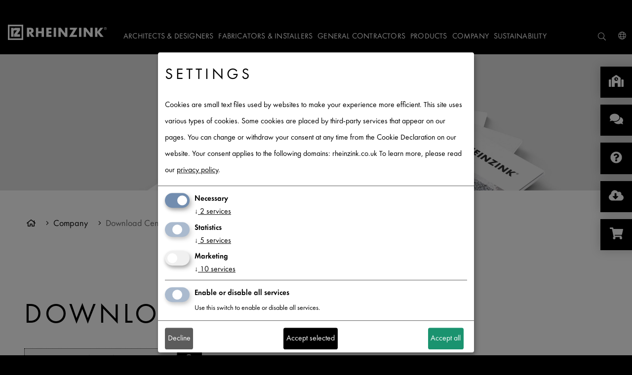

--- FILE ---
content_type: text/html; charset=utf-8
request_url: https://www.rheinzink.us/company/download-center/?tx_solr%5Bfilter%5D%5B0%5D=subtype%3ATechnical+Documents&tx_solr%5Bfilter%5D%5B1%5D=mediatype%3ASpecifications&tx_solr%5Bfilter%5D%5B2%5D=targetgroup%3ACraftsman
body_size: 48220
content:
<!DOCTYPE html>
<html xmlns="http://www.w3.org/1999/xhtml" lang="en">
<head>
    <meta charset="utf-8">

<!-- 
	maintained by network.publishing GmbH, Cologne

	This website is powered by TYPO3 - inspiring people to share!
	TYPO3 is a free open source Content Management Framework initially created by Kasper Skaarhoj and licensed under GNU/GPL.
	TYPO3 is copyright 1998-2026 of Kasper Skaarhoj. Extensions are copyright of their respective owners.
	Information and contribution at https://typo3.org/
-->

<link rel="icon" href="/_assets/dd9ae202eda18d389301ee8d6cf38991/Icons/favicon.ico" type="image/vnd.microsoft.icon">
<title>Download Center | Brochures &amp; Technical Documents | RHEINZINK</title>
<meta http-equiv="x-ua-compatible" content="IE=edge,chrome = 1">
<meta name="generator" content="TYPO3 CMS">
<meta name="description" content="Find RHEINZINK brochures, specifications, and technical documents via the download center.">
<meta name="viewport" content="width=device-width, initial-scale = 1.0">
<meta property="og:type" content="website">
<meta property="og:title" content="Download Center | Brochures &amp; Technical Documents | RHEINZINK">
<meta property="og:description" content="Find RHEINZINK brochures, specifications, and technical documents via the download center.">
<meta name="twitter:card" content="summary">
<meta name="twitter:title" content="Download Center | Brochures &amp; Technical Documents | RHEINZINK">
<meta name="twitter:description" content="Find RHEINZINK brochures, specifications, and technical documents via the download center.">


<link rel="stylesheet" href="/typo3temp/assets/compressed/merged-c1c07acb987f804a8c9a2218b303a80a-95d7336732076463ea9fac9d1a1c9cec.css?1761640614" media="all">


<script src="/typo3temp/assets/compressed/merged-c66307fe67516c9036170e9b5480f0da-ad4c8ec8f3617e3bb04cbc21dff27983.js?1753696900"></script>



<!-- Google Tag Manager -->
			<script data-type="application/javascript" type="text/plain" data-name="google-tag-manager">(function(w,d,s,l,i){w[l]=w[l]||[];w[l].push({'gtm.start':
			new Date().getTime(),event:'gtm.js'});var f=d.getElementsByTagName(s)[0],
			j=d.createElement(s),dl=l!='dataLayer'?'&l='+l:'';j.async=true;j.src=
			'https://www.googletagmanager.com/gtm.js?id='+i+dl;f.parentNode.insertBefore(j,f);
			})(window,document,'script','dataLayer','GTM-59SR66P');</script>
			<!-- End Google Tag Manager --><script>window.dataLayer = window.dataLayer || []; window.dataLayer.push({'event': 'initialDL','page_type':undefined,'product_category':undefined,'page_target_group':undefined});</script><script src="/assets/rheinzink_sitepackage/js/header-inline.js"></script>
<link rel="alternate" hreflang="da-DK" href="https://www.rheinzink.dk/rheinzink-danmark/download-center/?tx_solr%5Bfilter%5D%5B0%5D=subtype%3ATechnical%20Documents&tx_solr%5Bfilter%5D%5B1%5D=mediatype%3ASpecifications&tx_solr%5Bfilter%5D%5B2%5D=targetgroup%3ACraftsman&cHash=1c21f86a9b1445e3409f83750a185489" />
<link rel="alternate" hreflang="de-AT" href="https://www.rheinzink.at/unternehmen/download-center/?tx_solr%5Bfilter%5D%5B0%5D=subtype%3ATechnical%20Documents&tx_solr%5Bfilter%5D%5B1%5D=mediatype%3ASpecifications&tx_solr%5Bfilter%5D%5B2%5D=targetgroup%3ACraftsman&cHash=e5ce2121f8a401c53450144b9f86c5d9" />
<link rel="alternate" hreflang="de-CH" href="https://www.rheinzink.ch/fr/entreprise/nos-documents-telechargeables/?tx_solr%5Bfilter%5D%5B0%5D=subtype%3ATechnical%20Documents&tx_solr%5Bfilter%5D%5B1%5D=mediatype%3ASpecifications&tx_solr%5Bfilter%5D%5B2%5D=targetgroup%3ACraftsman&cHash=16a2b2c93ae10c5c690a4cad740488a5" />
<link rel="alternate" hreflang="de-CH" href="https://www.rheinzink.ch/unternehmen/download-center/?tx_solr%5Bfilter%5D%5B0%5D=subtype%3ATechnical%20Documents&tx_solr%5Bfilter%5D%5B1%5D=mediatype%3ASpecifications&tx_solr%5Bfilter%5D%5B2%5D=targetgroup%3ACraftsman&cHash=16a2b2c93ae10c5c690a4cad740488a5" />
<link rel="alternate" hreflang="de-DE" href="https://www.rheinzink.de/unternehmen/download-center/?tx_solr%5Bfilter%5D%5B0%5D=subtype%3ATechnical%20Documents&tx_solr%5Bfilter%5D%5B1%5D=mediatype%3ASpecifications&tx_solr%5Bfilter%5D%5B2%5D=targetgroup%3ACraftsman&cHash=63d9939329a1691702d2fa347a42d703" />
<link rel="alternate" hreflang="en-GB" href="https://www.rheinzink.co.uk/company/download-centre/?tx_solr%5Bfilter%5D%5B0%5D=subtype%3ATechnical%20Documents&tx_solr%5Bfilter%5D%5B1%5D=mediatype%3ASpecifications&tx_solr%5Bfilter%5D%5B2%5D=targetgroup%3ACraftsman&cHash=8df41140c294e5c0926624bdd7a93ec5" />
<link rel="alternate" hreflang="en-NZ" href="https://www.rheinzink.com/company/download-centre/?tx_solr%5Bfilter%5D%5B0%5D=subtype%3ATechnical%20Documents&tx_solr%5Bfilter%5D%5B1%5D=mediatype%3ASpecifications&tx_solr%5Bfilter%5D%5B2%5D=targetgroup%3ACraftsman&cHash=861bcc2216f8e45bb82f0268d462bdb8" />
<link rel="alternate" hreflang="en-US" href="https://www.rheinzink.us/company/download-center/?tx_solr%5Bfilter%5D%5B0%5D=subtype%3ATechnical%20Documents&tx_solr%5Bfilter%5D%5B1%5D=mediatype%3ASpecifications&tx_solr%5Bfilter%5D%5B2%5D=targetgroup%3ACraftsman&cHash=27b2b2d1f406ee6ff0cd2871c62c2e8b" />
<link rel="alternate" hreflang="fr-CH" href="https://www.rheinzink.ch/fr/entreprise/nos-documents-telechargeables/?tx_solr%5Bfilter%5D%5B0%5D=subtype%3ATechnical%20Documents&tx_solr%5Bfilter%5D%5B1%5D=mediatype%3ASpecifications&tx_solr%5Bfilter%5D%5B2%5D=targetgroup%3ACraftsman&cHash=16a2b2c93ae10c5c690a4cad740488a5" />
<link rel="alternate" hreflang="fr-FR" href="https://www.rheinzink.fr/entreprise/nos-documents-telechargeables/?tx_solr%5Bfilter%5D%5B0%5D=subtype%3ATechnical%20Documents&tx_solr%5Bfilter%5D%5B1%5D=mediatype%3ASpecifications&tx_solr%5Bfilter%5D%5B2%5D=targetgroup%3ACraftsman&cHash=03e03a5c660ba8d51d25d9b3123b6182" />
<link rel="alternate" hreflang="fr-fr" href="https://www.rheinzink.fr/entreprise/nos-documents-telechargeables/?tx_solr%5Bfilter%5D%5B0%5D=subtype%3ATechnical%20Documents&tx_solr%5Bfilter%5D%5B1%5D=mediatype%3ASpecifications&tx_solr%5Bfilter%5D%5B2%5D=targetgroup%3ACraftsman&cHash=03e03a5c660ba8d51d25d9b3123b6182" />
<link rel="alternate" hreflang="nl-NL" href="https://www.rheinzink.nl/bedrijf/download-center/?tx_solr%5Bfilter%5D%5B0%5D=subtype%3ATechnical%20Documents&tx_solr%5Bfilter%5D%5B1%5D=mediatype%3ASpecifications&tx_solr%5Bfilter%5D%5B2%5D=targetgroup%3ACraftsman&cHash=5fff37936032b08f82aeb201aec91f47" />
<link rel="alternate" hreflang="pl-PL" href="https://www.rheinzink.pl/o-nas/do-pobrania-1/?tx_solr%5Bfilter%5D%5B0%5D=subtype%3ATechnical%20Documents&tx_solr%5Bfilter%5D%5B1%5D=mediatype%3ASpecifications&tx_solr%5Bfilter%5D%5B2%5D=targetgroup%3ACraftsman&cHash=bdbe2b5b3ca5158a4090d60d098f7db4" />
<link rel="alternate" hreflang="pl-PL" href="https://www.rheinzink.pl/o-nas/do-pobrania/?tx_solr%5Bfilter%5D%5B0%5D=subtype%3ATechnical%20Documents&tx_solr%5Bfilter%5D%5B1%5D=mediatype%3ASpecifications&tx_solr%5Bfilter%5D%5B2%5D=targetgroup%3ACraftsman&cHash=c552dc66388f6436cee636aee54627cd" />
<link rel="alternate" hreflang="x-default" href="https://www.rheinzink.com/company/download-centre/?tx_solr%5Bfilter%5D%5B0%5D=subtype%3ATechnical%20Documents&tx_solr%5Bfilter%5D%5B1%5D=mediatype%3ASpecifications&tx_solr%5Bfilter%5D%5B2%5D=targetgroup%3ACraftsman&cHash=861bcc2216f8e45bb82f0268d462bdb8" />
<link rel="alternate" hreflang="en-CA" href="https://www.rheinzink.us/">
<link rel="canonical" href="https://www.rheinzink.us/company/download-center/?tx_solr%5Bfilter%5D%5B0%5D=subtype%3ATechnical+Documents&amp;tx_solr%5Bfilter%5D%5B1%5D=mediatype%3ASpecifications&amp;tx_solr%5Bfilter%5D%5B2%5D=targetgroup%3ACraftsman">

<!-- This site is optimized with the Yoast SEO for TYPO3 plugin - https://yoast.com/typo3-extensions-seo/ -->
<script type="application/ld+json">[{"@context":"https:\/\/www.schema.org","@type":"BreadcrumbList","itemListElement":[{"@type":"ListItem","position":1,"item":{"@id":"https:\/\/www.rheinzink.us\/","name":"RHEINZINK US"}},{"@type":"ListItem","position":2,"item":{"@id":"https:\/\/www.rheinzink.us\/company\/","name":"Company"}},{"@type":"ListItem","position":3,"item":{"@id":"https:\/\/www.rheinzink.us\/company\/download-center\/","name":"Download Center"}}]}]</script>
</head>
<body>
<div class="mfc_pageWrap outer-wrap">
	<div class="mfc_pageWrapInner inner-wrap" id="mfc_pageStart">

		

	<header class="mfc_header">
		<div class="mfc_headerWrap">
			<div class="mfc_logoWrap">
				<div id="logo" class="mfc_logo">
					<a href="/">				<svg id="Ebene_1" data-name="Ebene 1" xmlns="http://www.w3.org/2000/svg" viewBox="0 0 201.26401 31.12699"><title>rheinzink-logo-white-without-whitespace</title><path d="M6.503,24.619h5.069V12.986a1.615,1.615,0,0,1,1.535-1.42h.521l4.924.003L12.546,19.55v5.069l12.076.008V19.55H18.821l5.795-7.981V6.5l-10.03.002a3.47114,3.47114,0,0,0-2.964,1.983l-.051.101L11.572,6.5H6.503Z" style="fill:#fff"/><path d="M6.503,24.619h5.069V12.986a1.615,1.615,0,0,1,1.535-1.42h.521l4.924.003L12.546,19.55v5.069l12.076.008V19.55H18.821l5.795-7.981V6.5l-10.03.002a3.47114,3.47114,0,0,0-2.964,1.983l-.051.101L11.572,6.5H6.503Z" style="fill:none;stroke:#fff;stroke-miterlimit:3.86400008201599;stroke-width:0.023000000044703px"/><path d="M0,0H31.127V31.127H0ZM3.263,3.263h24.6v24.6H3.263Z" style="fill:#fff;fill-rule:evenodd"/><path d="M43.527,9.989h.466c1.571,0,3.338.294,3.338,2.307,0,2.012-1.767,2.307-3.338,2.307h-.466V9.989m4.761,7.24a4.97523,4.97523,0,0,0,4.05-5.228c0-3.951-2.774-5.694-6.431-5.694H38.716V24.813h4.811V17.695h.049l4.54,7.118h5.989Z" style="fill:#fff;fill-rule:evenodd"/><polyline points="61.785 13.449 61.785 6.307 56.975 6.307 56.975 24.812 61.785 24.812 61.785 17.229 68.731 17.229 68.731 24.812 73.541 24.812 73.541 6.307 68.731 6.307 68.731 13.449 61.785 13.449" style="fill:#fff"/><polyline points="88.781 10.381 88.781 6.307 78.252 6.307 78.252 24.812 88.781 24.812 88.781 20.739 83.062 20.739 83.062 17.548 88.487 17.548 88.487 13.474 83.062 13.474 83.062 10.381 88.781 10.381" style="fill:#fff"/><rect x="93.32401" y="6.30699" width="4.8103" height="18.506" style="fill:#fff"/><polyline points="102.853 24.813 107.664 24.813 107.664 13.474 107.713 13.474 116.524 24.813 121.335 24.813 121.335 6.307 116.524 6.307 116.524 17.622 116.475 17.622 107.664 6.307 102.853 6.307 102.853 24.813" style="fill:#fff"/><polyline points="132.846 20.739 141.559 6.307 126.244 6.307 126.244 10.381 133.509 10.381 124.747 24.813 140.602 24.813 140.602 20.739 132.846 20.739" style="fill:#fff"/><rect x="144.97" y="6.30699" width="4.81079" height="18.506" style="fill:#fff"/><polyline points="154.499 24.813 159.309 24.813 159.309 13.474 159.359 13.474 168.17 24.813 172.98 24.813 172.98 6.307 168.17 6.307 168.17 17.622 168.121 17.622 159.309 6.307 154.499 6.307 154.499 24.813" style="fill:#fff"/><polyline points="182.553 13.94 182.504 13.94 182.504 6.307 177.693 6.307 177.693 24.812 182.504 24.812 182.504 16.787 182.553 16.787 188.762 24.812 194.997 24.812 186.971 15.069 194.334 6.307 188.37 6.307 182.553 13.94" style="fill:#fff"/><path d="M197.994,7.473V6.721h.78c.315,0,.712.054.712.356,0,.465-.636.396-.999.396h-.493m.979.41c.52-.013.923-.225.923-.8,0-.629-.513-.773-1.04-.773h-1.272V9.231h.41V7.883h.493l.876,1.348h.492Zm-.39,2.162a2.25754,2.25754,0,1,1,2.271-2.257A2.27541,2.27541,0,0,1,198.583,10.045Zm0,.411a2.668,2.668,0,1,0-2.682-2.668A2.65692,2.65692,0,0,0,198.583,10.456Z" style="fill:#fff;fill-rule:evenodd"/></svg></a>
				</div>
			</div>
			<div class="mfc_menuContainer clearfix">
				<button class="mfc_menuButton">
					<i class="fal fa-bars"></i>
					<i class="fal fa-times"></i>
				</button>

				<div class="mfc_menuMetaWrap">
					<nav class="mfc_menuMeta mfc_linkInverse clearfix">
						<ul class="mfc_metalinks">
							<li class="mfc_checkboxDropdown mfc_checkboxDropdownMobile mfc_metaSearchDropdown">
								<input type="checkbox" id="search">
								<label class="mfc_checkboxDropdownToggle" for="search">
									<i class="fal fa-search mfc_marginNone mfc_checkboxInactive" aria-hidden="true"></i>
									<i class="fal fa-times mfc_marginNone mfc_checkboxActive" aria-hidden="true"></i>
								</label>
								<div class="mfc_checkboxDropdownContent tx-solr">
									
									<form id="form_kesearch_searchfield tx-solr-search-form-pi-search" method="get" name="form_kesearch_searchfield" action="/search/">
										<label>
											<input class="tx-solr-q tx-solr-q js-solr-q tx-solr-suggest" placeholder="Enter search term" type="text" name="tx_kesearch_pi1[sword]">
										</label>
										<button id="ke_search_searchfield_submit" type="submit">
											<i class="fal fa-search mfc_marginNone"></i>
										</button>
									</form>
								</div>
							</li>

							<li class="mfc_metaContact"><a href="/contact/" class="mfc_borderRadiusM"><i class="fal fa-phone"></i><span>Contact</span></a></li>
							
							
<li class="mfc_checkboxDropdown mfc_worldwideDropdown">
    <input type="checkbox" id="select-country-website">
    <label class="mfc_checkboxDropdownToggle" for="select-country-website">
        <i class="fal fa-globe mfc_marginNone mfc_checkboxInactive" aria-hidden="true"></i>
        <i class="fal fa-times mfc_marginNone mfc_checkboxActive" aria-hidden="true"></i>
    </label>
    <select class="js-select-country-website mfc_checkboxDropdownContent" placeholder="-- Select or enter --">
        <option value="">-- Please select --</option>
        
			
            <option value="AFG" data-data="{&quot;url&quot;:&quot;\n\t\t\t\thttps:\/\/www.rheinzink.com\/contact\/?tx_rheinzinkcontactperson_worldwide%5Baction%5D=ajaxResult&amp;tx_rheinzinkcontactperson_worldwide%5Bcontroller%5D=Country&amp;tx_rheinzinkcontactperson_worldwide%5BcountryUid%5D=3&amp;cHash=3c8ea80639558a7e4988ca9a4ec37399\n\t\t\t&quot;}">افغانستان / Afghanistan</option>
        
			
            <option value="ALA" data-data="{&quot;url&quot;:&quot;\n\t\t\t\thttps:\/\/www.rheinzink.com\/contact\/?tx_rheinzinkcontactperson_worldwide%5Baction%5D=ajaxResult&amp;tx_rheinzinkcontactperson_worldwide%5Bcontroller%5D=Country&amp;tx_rheinzinkcontactperson_worldwide%5BcountryUid%5D=240&amp;cHash=49deb3e828e7f7b3176b0d987b62acad\n\t\t\t&quot;}">Åland / Åland</option>
        
			
            <option value="ALB" data-data="{&quot;url&quot;:&quot;\n\t\t\t\thttps:\/\/www.rheinzink.com\/contact\/?tx_rheinzinkcontactperson_worldwide%5Baction%5D=ajaxResult&amp;tx_rheinzinkcontactperson_worldwide%5Bcontroller%5D=Country&amp;tx_rheinzinkcontactperson_worldwide%5BcountryUid%5D=6&amp;cHash=37b3229eb5e51c31dee347e790a7535f\n\t\t\t&quot;}">Shqipëria / Albania</option>
        
			
            <option value="DZA" data-data="{&quot;url&quot;:&quot;\n\t\t\t\thttps:\/\/www.rheinzink.com\/contact\/?tx_rheinzinkcontactperson_worldwide%5Baction%5D=ajaxResult&amp;tx_rheinzinkcontactperson_worldwide%5Bcontroller%5D=Country&amp;tx_rheinzinkcontactperson_worldwide%5BcountryUid%5D=59&amp;cHash=a7cdddacca2f17f066bfc135fc0cde84\n\t\t\t&quot;}">الجزائ / Algeria</option>
        
			
            <option value="ASM" data-data="{&quot;url&quot;:&quot;\n\t\t\t\thttps:\/\/www.rheinzink.com\/contact\/?tx_rheinzinkcontactperson_worldwide%5Baction%5D=ajaxResult&amp;tx_rheinzinkcontactperson_worldwide%5Bcontroller%5D=Country&amp;tx_rheinzinkcontactperson_worldwide%5BcountryUid%5D=12&amp;cHash=7f3e05cc059c7d266438b5604d6d05e1\n\t\t\t&quot;}">Amerika Samoa / American Samoa</option>
        
			
            <option value="AND" data-data="{&quot;url&quot;:&quot;\n\t\t\t\thttps:\/\/www.rheinzink.com\/contact\/?tx_rheinzinkcontactperson_worldwide%5Baction%5D=ajaxResult&amp;tx_rheinzinkcontactperson_worldwide%5Bcontroller%5D=Country&amp;tx_rheinzinkcontactperson_worldwide%5BcountryUid%5D=1&amp;cHash=e64e21b61bf533c65014e4b07cb2c07e\n\t\t\t&quot;}">Andorra / Andorra</option>
        
			
            <option value="AGO" data-data="{&quot;url&quot;:&quot;\n\t\t\t\thttps:\/\/www.rheinzink.com\/contact\/?tx_rheinzinkcontactperson_worldwide%5Baction%5D=ajaxResult&amp;tx_rheinzinkcontactperson_worldwide%5Bcontroller%5D=Country&amp;tx_rheinzinkcontactperson_worldwide%5BcountryUid%5D=9&amp;cHash=87fcc294cb2d72ea1bce31b4b5b7ea7f\n\t\t\t&quot;}">Angola / Angola</option>
        
			
            <option value="AIA" data-data="{&quot;url&quot;:&quot;\n\t\t\t\thttps:\/\/www.rheinzink.com\/contact\/?tx_rheinzinkcontactperson_worldwide%5Baction%5D=ajaxResult&amp;tx_rheinzinkcontactperson_worldwide%5Bcontroller%5D=Country&amp;tx_rheinzinkcontactperson_worldwide%5BcountryUid%5D=5&amp;cHash=55927758d52d5c7f0ea3c41b6e836596\n\t\t\t&quot;}">Anguilla / Anguilla</option>
        
			
            <option value="ATA" data-data="{&quot;url&quot;:&quot;\n\t\t\t\thttps:\/\/www.rheinzink.com\/contact\/?tx_rheinzinkcontactperson_worldwide%5Baction%5D=ajaxResult&amp;tx_rheinzinkcontactperson_worldwide%5Bcontroller%5D=Country&amp;tx_rheinzinkcontactperson_worldwide%5BcountryUid%5D=10&amp;cHash=a3aa674c09c4fcd39f93c7102cc5ba63\n\t\t\t&quot;}">Antarctica / Antarctica</option>
        
			
            <option value="ATG" data-data="{&quot;url&quot;:&quot;\n\t\t\t\thttps:\/\/www.rheinzink.com\/contact\/?tx_rheinzinkcontactperson_worldwide%5Baction%5D=ajaxResult&amp;tx_rheinzinkcontactperson_worldwide%5Bcontroller%5D=Country&amp;tx_rheinzinkcontactperson_worldwide%5BcountryUid%5D=4&amp;cHash=954ab715545119ad97788f4738b51701\n\t\t\t&quot;}">Antigua and Barbuda / Antigua and Barbuda</option>
        
			
            <option value="ARG" data-data="{&quot;url&quot;:&quot;\n\t\t\t\thttps:\/\/www.rheinzink.com\/contact\/?tx_rheinzinkcontactperson_worldwide%5Baction%5D=ajaxResult&amp;tx_rheinzinkcontactperson_worldwide%5Bcontroller%5D=Country&amp;tx_rheinzinkcontactperson_worldwide%5BcountryUid%5D=11&amp;cHash=e03b1454fc0436456cddc2742ce3c3ac\n\t\t\t&quot;}">Argentina / Argentina</option>
        
			
            <option value="ARM" data-data="{&quot;url&quot;:&quot;\n\t\t\t\thttps:\/\/www.rheinzink.com\/contact\/?tx_rheinzinkcontactperson_worldwide%5Baction%5D=ajaxResult&amp;tx_rheinzinkcontactperson_worldwide%5Bcontroller%5D=Country&amp;tx_rheinzinkcontactperson_worldwide%5BcountryUid%5D=7&amp;cHash=ce02adf71a700a60de7b9fcb658693e2\n\t\t\t&quot;}">Հայաստան / Armenia</option>
        
			
            <option value="ABW" data-data="{&quot;url&quot;:&quot;\n\t\t\t\thttps:\/\/www.rheinzink.com\/contact\/?tx_rheinzinkcontactperson_worldwide%5Baction%5D=ajaxResult&amp;tx_rheinzinkcontactperson_worldwide%5Bcontroller%5D=Country&amp;tx_rheinzinkcontactperson_worldwide%5BcountryUid%5D=15&amp;cHash=11d80a3675254297d6cdf6040e4f2a87\n\t\t\t&quot;}">Aruba / Aruba</option>
        
			
            <option value="AUS" data-data="{&quot;url&quot;:&quot;\n\t\t\t\thttps:\/\/www.rheinzink.com\/contact\/?tx_rheinzinkcontactperson_worldwide%5Baction%5D=ajaxResult&amp;tx_rheinzinkcontactperson_worldwide%5Bcontroller%5D=Country&amp;tx_rheinzinkcontactperson_worldwide%5BcountryUid%5D=14&amp;cHash=930ae6fa739bb20610d52e3a0406b9c9\n\t\t\t&quot;}">Australia / Australia</option>
        
			
            <option value="AUT" data-data="{&quot;url&quot;:&quot;\n\t\t\t\thttps:\/\/www.rheinzink.at\/\n\t\t\t&quot;}">Österreich / Austria</option>
        
			
            <option value="AZE" data-data="{&quot;url&quot;:&quot;\n\t\t\t\thttps:\/\/www.rheinzink.com\/contact\/?tx_rheinzinkcontactperson_worldwide%5Baction%5D=ajaxResult&amp;tx_rheinzinkcontactperson_worldwide%5Bcontroller%5D=Country&amp;tx_rheinzinkcontactperson_worldwide%5BcountryUid%5D=16&amp;cHash=0b4382858902b0d90e9c51f84b508b1d\n\t\t\t&quot;}">Azərbaycan / Azerbaijan</option>
        
			
            <option value="BHR" data-data="{&quot;url&quot;:&quot;\n\t\t\t\thttps:\/\/www.rheinzink.com\/contact\/?tx_rheinzinkcontactperson_worldwide%5Baction%5D=ajaxResult&amp;tx_rheinzinkcontactperson_worldwide%5Bcontroller%5D=Country&amp;tx_rheinzinkcontactperson_worldwide%5BcountryUid%5D=23&amp;cHash=a221701d796b362d2ce8b2083af75f3f\n\t\t\t&quot;}">البحري / Bahrain</option>
        
			
            <option value="BGD" data-data="{&quot;url&quot;:&quot;\n\t\t\t\thttps:\/\/www.rheinzink.com\/contact\/?tx_rheinzinkcontactperson_worldwide%5Baction%5D=ajaxResult&amp;tx_rheinzinkcontactperson_worldwide%5Bcontroller%5D=Country&amp;tx_rheinzinkcontactperson_worldwide%5BcountryUid%5D=19&amp;cHash=137d5d061f6b60c1c56e154ec913a478\n\t\t\t&quot;}">বাংলাদেশ / Bangladesh</option>
        
			
            <option value="BRB" data-data="{&quot;url&quot;:&quot;\n\t\t\t\thttps:\/\/www.rheinzink.com\/contact\/?tx_rheinzinkcontactperson_worldwide%5Baction%5D=ajaxResult&amp;tx_rheinzinkcontactperson_worldwide%5Bcontroller%5D=Country&amp;tx_rheinzinkcontactperson_worldwide%5BcountryUid%5D=18&amp;cHash=60f5d5f4d9389ffb4c28941d884b5fad\n\t\t\t&quot;}">Barbados / Barbados</option>
        
			
            <option value="BLR" data-data="{&quot;url&quot;:&quot;\n\t\t\t\thttps:\/\/www.rheinzink.com\/contact\/?tx_rheinzinkcontactperson_worldwide%5Baction%5D=ajaxResult&amp;tx_rheinzinkcontactperson_worldwide%5Bcontroller%5D=Country&amp;tx_rheinzinkcontactperson_worldwide%5BcountryUid%5D=34&amp;cHash=57c034ae6a5665d050e01ebe3012269b\n\t\t\t&quot;}">Беларусь / Belarus</option>
        
			
            <option value="BEL" data-data="{&quot;url&quot;:&quot;\n\t\t\t\thttps:\/\/www.rheinzink.com\/countries\/be\/\n\t\t\t&quot;}">Belgique / Belgium</option>
        
			
            <option value="BLZ" data-data="{&quot;url&quot;:&quot;\n\t\t\t\thttps:\/\/www.rheinzink.com\/contact\/?tx_rheinzinkcontactperson_worldwide%5Baction%5D=ajaxResult&amp;tx_rheinzinkcontactperson_worldwide%5Bcontroller%5D=Country&amp;tx_rheinzinkcontactperson_worldwide%5BcountryUid%5D=35&amp;cHash=917c3b10279b41765635b890f64db815\n\t\t\t&quot;}">Belize / Belize</option>
        
			
            <option value="BEN" data-data="{&quot;url&quot;:&quot;\n\t\t\t\thttps:\/\/www.rheinzink.com\/contact\/?tx_rheinzinkcontactperson_worldwide%5Baction%5D=ajaxResult&amp;tx_rheinzinkcontactperson_worldwide%5Bcontroller%5D=Country&amp;tx_rheinzinkcontactperson_worldwide%5BcountryUid%5D=25&amp;cHash=71599997eb90afd74d401e63b7e79504\n\t\t\t&quot;}">Bénin / Benin</option>
        
			
            <option value="BMU" data-data="{&quot;url&quot;:&quot;\n\t\t\t\thttps:\/\/www.rheinzink.com\/contact\/?tx_rheinzinkcontactperson_worldwide%5Baction%5D=ajaxResult&amp;tx_rheinzinkcontactperson_worldwide%5Bcontroller%5D=Country&amp;tx_rheinzinkcontactperson_worldwide%5BcountryUid%5D=26&amp;cHash=d71663bcd5eaa46e97e0382b238e3cab\n\t\t\t&quot;}">Bermuda / Bermuda</option>
        
			
            <option value="BTN" data-data="{&quot;url&quot;:&quot;\n\t\t\t\thttps:\/\/www.rheinzink.com\/contact\/?tx_rheinzinkcontactperson_worldwide%5Baction%5D=ajaxResult&amp;tx_rheinzinkcontactperson_worldwide%5Bcontroller%5D=Country&amp;tx_rheinzinkcontactperson_worldwide%5BcountryUid%5D=31&amp;cHash=3e123d8a8996a4b1ff51e1c94ebefaab\n\t\t\t&quot;}">Druk-Yul / Bhutan</option>
        
			
            <option value="BOL" data-data="{&quot;url&quot;:&quot;\n\t\t\t\thttps:\/\/www.rheinzink.com\/contact\/?tx_rheinzinkcontactperson_worldwide%5Baction%5D=ajaxResult&amp;tx_rheinzinkcontactperson_worldwide%5Bcontroller%5D=Country&amp;tx_rheinzinkcontactperson_worldwide%5BcountryUid%5D=28&amp;cHash=883004ab8f6f4bfa0f2e164288fad867\n\t\t\t&quot;}">Bolivia / Bolivia</option>
        
			
            <option value="BES" data-data="{&quot;url&quot;:&quot;\n\t\t\t\thttps:\/\/www.rheinzink.com\/contact\/?tx_rheinzinkcontactperson_worldwide%5Baction%5D=ajaxResult&amp;tx_rheinzinkcontactperson_worldwide%5Bcontroller%5D=Country&amp;tx_rheinzinkcontactperson_worldwide%5BcountryUid%5D=249&amp;cHash=1ebeaa86c965a51edc7ede48f8584e29\n\t\t\t&quot;}">Bonaire, Sint Eustatius en Saba / Bonaire, Sint Eustatius and Saba</option>
        
			
            <option value="BIH" data-data="{&quot;url&quot;:&quot;\n\t\t\t\thttps:\/\/www.rheinzink.com\/contact\/?tx_rheinzinkcontactperson_worldwide%5Baction%5D=ajaxResult&amp;tx_rheinzinkcontactperson_worldwide%5Bcontroller%5D=Country&amp;tx_rheinzinkcontactperson_worldwide%5BcountryUid%5D=17&amp;cHash=16a41af1ba9e9c8aa815266ac63f2ae2\n\t\t\t&quot;}">BiH/БиХ / Bosnia and Herzegovina</option>
        
			
            <option value="BWA" data-data="{&quot;url&quot;:&quot;\n\t\t\t\thttps:\/\/www.rheinzink.com\/contact\/?tx_rheinzinkcontactperson_worldwide%5Baction%5D=ajaxResult&amp;tx_rheinzinkcontactperson_worldwide%5Bcontroller%5D=Country&amp;tx_rheinzinkcontactperson_worldwide%5BcountryUid%5D=33&amp;cHash=5e618e8969c6fcaa3b9db7e744f3b3fc\n\t\t\t&quot;}">Botswana / Botswana</option>
        
			
            <option value="BVT" data-data="{&quot;url&quot;:&quot;\n\t\t\t\thttps:\/\/www.rheinzink.com\/contact\/?tx_rheinzinkcontactperson_worldwide%5Baction%5D=ajaxResult&amp;tx_rheinzinkcontactperson_worldwide%5Bcontroller%5D=Country&amp;tx_rheinzinkcontactperson_worldwide%5BcountryUid%5D=32&amp;cHash=4f6ee2468c8b581721d3b870a383de5c\n\t\t\t&quot;}">Bouvetøya / Bouvet Island</option>
        
			
            <option value="BRA" data-data="{&quot;url&quot;:&quot;\n\t\t\t\thttps:\/\/www.rheinzink.com\/contact\/?tx_rheinzinkcontactperson_worldwide%5Baction%5D=ajaxResult&amp;tx_rheinzinkcontactperson_worldwide%5Bcontroller%5D=Country&amp;tx_rheinzinkcontactperson_worldwide%5BcountryUid%5D=29&amp;cHash=0c08f376596293529888d60391a253d1\n\t\t\t&quot;}">Brasil / Brazil</option>
        
			
            <option value="IOT" data-data="{&quot;url&quot;:&quot;\n\t\t\t\thttps:\/\/www.rheinzink.com\/contact\/?tx_rheinzinkcontactperson_worldwide%5Baction%5D=ajaxResult&amp;tx_rheinzinkcontactperson_worldwide%5Bcontroller%5D=Country&amp;tx_rheinzinkcontactperson_worldwide%5BcountryUid%5D=100&amp;cHash=d5d567c307e1ebb25aeb1573dbdc6093\n\t\t\t&quot;}">British Indian Ocean Territory / British Indian Ocean Territory</option>
        
			
            <option value="VGB" data-data="{&quot;url&quot;:&quot;\n\t\t\t\thttps:\/\/www.rheinzink.com\/contact\/?tx_rheinzinkcontactperson_worldwide%5Baction%5D=ajaxResult&amp;tx_rheinzinkcontactperson_worldwide%5Bcontroller%5D=Country&amp;tx_rheinzinkcontactperson_worldwide%5BcountryUid%5D=226&amp;cHash=8b70c1477dc73d356bd022baebbc163d\n\t\t\t&quot;}">British Virgin Islands / British Virgin Islands</option>
        
			
            <option value="BRN" data-data="{&quot;url&quot;:&quot;\n\t\t\t\thttps:\/\/www.rheinzink.com\/contact\/?tx_rheinzinkcontactperson_worldwide%5Baction%5D=ajaxResult&amp;tx_rheinzinkcontactperson_worldwide%5Bcontroller%5D=Country&amp;tx_rheinzinkcontactperson_worldwide%5BcountryUid%5D=27&amp;cHash=756123a51d6871cad38cbf76561f5422\n\t\t\t&quot;}">دارالسلام / Brunei</option>
        
			
            <option value="BGR" data-data="{&quot;url&quot;:&quot;\n\t\t\t\thttps:\/\/www.rheinzink.com\/contact\/?tx_rheinzinkcontactperson_worldwide%5Baction%5D=ajaxResult&amp;tx_rheinzinkcontactperson_worldwide%5Bcontroller%5D=Country&amp;tx_rheinzinkcontactperson_worldwide%5BcountryUid%5D=22&amp;cHash=a60725ac63fdfa8975b0cc16544c2ba5\n\t\t\t&quot;}">Bulgaria / Bulgaria</option>
        
			
            <option value="BFA" data-data="{&quot;url&quot;:&quot;\n\t\t\t\thttps:\/\/www.rheinzink.com\/contact\/?tx_rheinzinkcontactperson_worldwide%5Baction%5D=ajaxResult&amp;tx_rheinzinkcontactperson_worldwide%5Bcontroller%5D=Country&amp;tx_rheinzinkcontactperson_worldwide%5BcountryUid%5D=21&amp;cHash=74ab9456b7f49677b1fa01be4dbe78d2\n\t\t\t&quot;}">Burkina / Burkina Faso</option>
        
			
            <option value="BDI" data-data="{&quot;url&quot;:&quot;\n\t\t\t\thttps:\/\/www.rheinzink.com\/contact\/?tx_rheinzinkcontactperson_worldwide%5Baction%5D=ajaxResult&amp;tx_rheinzinkcontactperson_worldwide%5Bcontroller%5D=Country&amp;tx_rheinzinkcontactperson_worldwide%5BcountryUid%5D=24&amp;cHash=5e52443facf8b7b4ac716e5414493822\n\t\t\t&quot;}">Burundi / Burundi</option>
        
			
            <option value="KHM" data-data="{&quot;url&quot;:&quot;\n\t\t\t\thttps:\/\/www.rheinzink.com\/contact\/?tx_rheinzinkcontactperson_worldwide%5Baction%5D=ajaxResult&amp;tx_rheinzinkcontactperson_worldwide%5Bcontroller%5D=Country&amp;tx_rheinzinkcontactperson_worldwide%5BcountryUid%5D=110&amp;cHash=80b672f3eefcf2f31bf14a717c98e344\n\t\t\t&quot;}">Kâmpŭchea / Cambodia</option>
        
			
            <option value="CMR" data-data="{&quot;url&quot;:&quot;\n\t\t\t\thttps:\/\/www.rheinzink.com\/contact\/?tx_rheinzinkcontactperson_worldwide%5Baction%5D=ajaxResult&amp;tx_rheinzinkcontactperson_worldwide%5Bcontroller%5D=Country&amp;tx_rheinzinkcontactperson_worldwide%5BcountryUid%5D=45&amp;cHash=8b9d006dd759ef55d556f5c212321e2c\n\t\t\t&quot;}">Cameroun / Cameroon</option>
        
			
            <option value="CAN" data-data="{&quot;url&quot;:&quot;\n\t\t\t\thttps:\/\/www.rheinzink.com\/contact\/?tx_rheinzinkcontactperson_worldwide%5Baction%5D=ajaxResult&amp;tx_rheinzinkcontactperson_worldwide%5Bcontroller%5D=Country&amp;tx_rheinzinkcontactperson_worldwide%5BcountryUid%5D=36&amp;cHash=7321e4cd28928f3bb9413c14394cb00c\n\t\t\t&quot;}">Canada / Canada</option>
        
			
            <option value="CPV" data-data="{&quot;url&quot;:&quot;\n\t\t\t\thttps:\/\/www.rheinzink.com\/contact\/?tx_rheinzinkcontactperson_worldwide%5Baction%5D=ajaxResult&amp;tx_rheinzinkcontactperson_worldwide%5Bcontroller%5D=Country&amp;tx_rheinzinkcontactperson_worldwide%5BcountryUid%5D=50&amp;cHash=05169eed6e75026abe24f047f1d1a675\n\t\t\t&quot;}">Cabo Verde / Cape Verde</option>
        
			
            <option value="CYM" data-data="{&quot;url&quot;:&quot;\n\t\t\t\thttps:\/\/www.rheinzink.com\/contact\/?tx_rheinzinkcontactperson_worldwide%5Baction%5D=ajaxResult&amp;tx_rheinzinkcontactperson_worldwide%5Bcontroller%5D=Country&amp;tx_rheinzinkcontactperson_worldwide%5BcountryUid%5D=117&amp;cHash=27ff49d4037e4e090ddb26a5b8430210\n\t\t\t&quot;}">Cayman Islands / Cayman Islands</option>
        
			
            <option value="CAF" data-data="{&quot;url&quot;:&quot;\n\t\t\t\thttps:\/\/www.rheinzink.com\/contact\/?tx_rheinzinkcontactperson_worldwide%5Baction%5D=ajaxResult&amp;tx_rheinzinkcontactperson_worldwide%5Bcontroller%5D=Country&amp;tx_rheinzinkcontactperson_worldwide%5BcountryUid%5D=39&amp;cHash=68cdb3c70e6663191b0818fa984e406e\n\t\t\t&quot;}">République centrafricaine / Central African Republic</option>
        
			
            <option value="TCD" data-data="{&quot;url&quot;:&quot;\n\t\t\t\thttps:\/\/www.rheinzink.com\/contact\/?tx_rheinzinkcontactperson_worldwide%5Baction%5D=ajaxResult&amp;tx_rheinzinkcontactperson_worldwide%5Bcontroller%5D=Country&amp;tx_rheinzinkcontactperson_worldwide%5BcountryUid%5D=202&amp;cHash=3b1de87d63d746b0d4bb438097e90216\n\t\t\t&quot;}">تشاد / Tchad / Chad</option>
        
			
            <option value="CHL" data-data="{&quot;url&quot;:&quot;\n\t\t\t\thttps:\/\/www.rheinzink.com\/contact\/?tx_rheinzinkcontactperson_worldwide%5Baction%5D=ajaxResult&amp;tx_rheinzinkcontactperson_worldwide%5Bcontroller%5D=Country&amp;tx_rheinzinkcontactperson_worldwide%5BcountryUid%5D=44&amp;cHash=2f907c4cd22426bb8cb90b2537bbf9d0\n\t\t\t&quot;}">Chile / Chile</option>
        
			
            <option value="CHN" data-data="{&quot;url&quot;:&quot;\n\t\t\t\thttps:\/\/www.rheinzink.cn\/\n\t\t\t&quot;}">中华 / China</option>
        
			
            <option value="CXR" data-data="{&quot;url&quot;:&quot;\n\t\t\t\thttps:\/\/www.rheinzink.com\/contact\/?tx_rheinzinkcontactperson_worldwide%5Baction%5D=ajaxResult&amp;tx_rheinzinkcontactperson_worldwide%5Bcontroller%5D=Country&amp;tx_rheinzinkcontactperson_worldwide%5BcountryUid%5D=51&amp;cHash=f0e0bdb579e09d8bb19789313847342b\n\t\t\t&quot;}">Christmas Island / Christmas Island</option>
        
			
            <option value="CCK" data-data="{&quot;url&quot;:&quot;\n\t\t\t\thttps:\/\/www.rheinzink.com\/contact\/?tx_rheinzinkcontactperson_worldwide%5Baction%5D=ajaxResult&amp;tx_rheinzinkcontactperson_worldwide%5Bcontroller%5D=Country&amp;tx_rheinzinkcontactperson_worldwide%5BcountryUid%5D=37&amp;cHash=cffd1a1ac53f30809c4a6146e1986123\n\t\t\t&quot;}">Cocos (Keeling) Islands / Cocos (Keeling) Islands</option>
        
			
            <option value="COL" data-data="{&quot;url&quot;:&quot;\n\t\t\t\thttps:\/\/www.rheinzink.com\/contact\/?tx_rheinzinkcontactperson_worldwide%5Baction%5D=ajaxResult&amp;tx_rheinzinkcontactperson_worldwide%5Bcontroller%5D=Country&amp;tx_rheinzinkcontactperson_worldwide%5BcountryUid%5D=47&amp;cHash=e9c775880881812c41cd0d786ded8942\n\t\t\t&quot;}">Colombia / Colombia</option>
        
			
            <option value="COM" data-data="{&quot;url&quot;:&quot;\n\t\t\t\thttps:\/\/www.rheinzink.com\/contact\/?tx_rheinzinkcontactperson_worldwide%5Baction%5D=ajaxResult&amp;tx_rheinzinkcontactperson_worldwide%5Bcontroller%5D=Country&amp;tx_rheinzinkcontactperson_worldwide%5BcountryUid%5D=112&amp;cHash=c7fa087ca76b90c5e7d86e51bc4536ed\n\t\t\t&quot;}">اتحاد القمر / Comoros</option>
        
			
            <option value="COD" data-data="{&quot;url&quot;:&quot;\n\t\t\t\thttps:\/\/www.rheinzink.com\/contact\/?tx_rheinzinkcontactperson_worldwide%5Baction%5D=ajaxResult&amp;tx_rheinzinkcontactperson_worldwide%5Bcontroller%5D=Country&amp;tx_rheinzinkcontactperson_worldwide%5BcountryUid%5D=38&amp;cHash=e6ca0316574c6dabeaa7dce028cfcbcd\n\t\t\t&quot;}">Congo / Congo</option>
        
			
            <option value="COG" data-data="{&quot;url&quot;:&quot;\n\t\t\t\thttps:\/\/www.rheinzink.com\/contact\/?tx_rheinzinkcontactperson_worldwide%5Baction%5D=ajaxResult&amp;tx_rheinzinkcontactperson_worldwide%5Bcontroller%5D=Country&amp;tx_rheinzinkcontactperson_worldwide%5BcountryUid%5D=40&amp;cHash=072f869b5e7e683e3a8f748d5eeafb43\n\t\t\t&quot;}">Congo-Brazzaville / Congo-Brazzaville</option>
        
			
            <option value="COK" data-data="{&quot;url&quot;:&quot;\n\t\t\t\thttps:\/\/www.rheinzink.com\/contact\/?tx_rheinzinkcontactperson_worldwide%5Baction%5D=ajaxResult&amp;tx_rheinzinkcontactperson_worldwide%5Bcontroller%5D=Country&amp;tx_rheinzinkcontactperson_worldwide%5BcountryUid%5D=43&amp;cHash=220109dc4f0effe4bd265c1c838a2fcb\n\t\t\t&quot;}">Cook Islands / Cook Islands</option>
        
			
            <option value="CRI" data-data="{&quot;url&quot;:&quot;\n\t\t\t\thttps:\/\/www.rheinzink.com\/contact\/?tx_rheinzinkcontactperson_worldwide%5Baction%5D=ajaxResult&amp;tx_rheinzinkcontactperson_worldwide%5Bcontroller%5D=Country&amp;tx_rheinzinkcontactperson_worldwide%5BcountryUid%5D=48&amp;cHash=2dba6ec9739ffaf1cbe01167e15b5998\n\t\t\t&quot;}">Costa Rica / Costa Rica</option>
        
			
            <option value="CIV" data-data="{&quot;url&quot;:&quot;\n\t\t\t\thttps:\/\/www.rheinzink.com\/contact\/?tx_rheinzinkcontactperson_worldwide%5Baction%5D=ajaxResult&amp;tx_rheinzinkcontactperson_worldwide%5Bcontroller%5D=Country&amp;tx_rheinzinkcontactperson_worldwide%5BcountryUid%5D=42&amp;cHash=8e2bf35b2e5e51fac1f951a0b6bf5345\n\t\t\t&quot;}">Côte d’Ivoire / Côte d’Ivoire</option>
        
			
            <option value="HRV" data-data="{&quot;url&quot;:&quot;\n\t\t\t\thttps:\/\/www.rheinzink.com\/contact\/?tx_rheinzinkcontactperson_worldwide%5Baction%5D=ajaxResult&amp;tx_rheinzinkcontactperson_worldwide%5Bcontroller%5D=Country&amp;tx_rheinzinkcontactperson_worldwide%5BcountryUid%5D=93&amp;cHash=b1df7675ad572d813854b532c0f049bb\n\t\t\t&quot;}">Hrvatska / Croatia</option>
        
			
            <option value="CUB" data-data="{&quot;url&quot;:&quot;\n\t\t\t\thttps:\/\/www.rheinzink.com\/contact\/?tx_rheinzinkcontactperson_worldwide%5Baction%5D=ajaxResult&amp;tx_rheinzinkcontactperson_worldwide%5Bcontroller%5D=Country&amp;tx_rheinzinkcontactperson_worldwide%5BcountryUid%5D=49&amp;cHash=8ac5f57a352a18413b5963bb204e2d58\n\t\t\t&quot;}">Cuba / Cuba</option>
        
			
            <option value="CUW" data-data="{&quot;url&quot;:&quot;\n\t\t\t\thttps:\/\/www.rheinzink.com\/contact\/?tx_rheinzinkcontactperson_worldwide%5Baction%5D=ajaxResult&amp;tx_rheinzinkcontactperson_worldwide%5Bcontroller%5D=Country&amp;tx_rheinzinkcontactperson_worldwide%5BcountryUid%5D=250&amp;cHash=3314d59f99cd3fffbdd71b2cc9c18979\n\t\t\t&quot;}">Curaçao / Curaçao</option>
        
			
            <option value="CYP" data-data="{&quot;url&quot;:&quot;\n\t\t\t\thttps:\/\/www.rheinzink.com\/contact\/?tx_rheinzinkcontactperson_worldwide%5Baction%5D=ajaxResult&amp;tx_rheinzinkcontactperson_worldwide%5Bcontroller%5D=Country&amp;tx_rheinzinkcontactperson_worldwide%5BcountryUid%5D=52&amp;cHash=9a0eda67b0a696cbe817a98dd9575ffd\n\t\t\t&quot;}">Κύπρος / Kıbrıs / Cyprus</option>
        
			
            <option value="CZE" data-data="{&quot;url&quot;:&quot;\n\t\t\t\thttps:\/\/www.rheinzink.com\/countries\/cz\/\n\t\t\t&quot;}">Česko / Czech Republic</option>
        
			
            <option value="DNK" data-data="{&quot;url&quot;:&quot;\n\t\t\t\thttps:\/\/www.rheinzink.dk\/\n\t\t\t&quot;}">Danmark / Denmark</option>
        
			
            <option value="DJI" data-data="{&quot;url&quot;:&quot;\n\t\t\t\thttps:\/\/www.rheinzink.com\/contact\/?tx_rheinzinkcontactperson_worldwide%5Baction%5D=ajaxResult&amp;tx_rheinzinkcontactperson_worldwide%5Bcontroller%5D=Country&amp;tx_rheinzinkcontactperson_worldwide%5BcountryUid%5D=55&amp;cHash=fa97402c89d83cada6ce313e58ec493d\n\t\t\t&quot;}">جيبوتي /Djibouti / Djibouti</option>
        
			
            <option value="DMA" data-data="{&quot;url&quot;:&quot;\n\t\t\t\thttps:\/\/www.rheinzink.com\/contact\/?tx_rheinzinkcontactperson_worldwide%5Baction%5D=ajaxResult&amp;tx_rheinzinkcontactperson_worldwide%5Bcontroller%5D=Country&amp;tx_rheinzinkcontactperson_worldwide%5BcountryUid%5D=57&amp;cHash=8eceb0ba28657fc0a9653209950e48c7\n\t\t\t&quot;}">Dominica / Dominica</option>
        
			
            <option value="DOM" data-data="{&quot;url&quot;:&quot;\n\t\t\t\thttps:\/\/www.rheinzink.com\/contact\/?tx_rheinzinkcontactperson_worldwide%5Baction%5D=ajaxResult&amp;tx_rheinzinkcontactperson_worldwide%5Bcontroller%5D=Country&amp;tx_rheinzinkcontactperson_worldwide%5BcountryUid%5D=58&amp;cHash=b3e766510ada5adeb9439fb8f1436075\n\t\t\t&quot;}">Quisqueya / Dominican Republic</option>
        
			
            <option value="ECU" data-data="{&quot;url&quot;:&quot;\n\t\t\t\thttps:\/\/www.rheinzink.com\/contact\/?tx_rheinzinkcontactperson_worldwide%5Baction%5D=ajaxResult&amp;tx_rheinzinkcontactperson_worldwide%5Bcontroller%5D=Country&amp;tx_rheinzinkcontactperson_worldwide%5BcountryUid%5D=60&amp;cHash=c44603113d46d7bcd74b72ed45d405cc\n\t\t\t&quot;}">Ecuador / Ecuador</option>
        
			
            <option value="EGY" data-data="{&quot;url&quot;:&quot;\n\t\t\t\thttps:\/\/www.rheinzink.com\/contact\/?tx_rheinzinkcontactperson_worldwide%5Baction%5D=ajaxResult&amp;tx_rheinzinkcontactperson_worldwide%5Bcontroller%5D=Country&amp;tx_rheinzinkcontactperson_worldwide%5BcountryUid%5D=62&amp;cHash=42317237551ca5c2fb5cebda258b1809\n\t\t\t&quot;}">مصر / Egypt</option>
        
			
            <option value="SLV" data-data="{&quot;url&quot;:&quot;\n\t\t\t\thttps:\/\/www.rheinzink.com\/contact\/?tx_rheinzinkcontactperson_worldwide%5Baction%5D=ajaxResult&amp;tx_rheinzinkcontactperson_worldwide%5Bcontroller%5D=Country&amp;tx_rheinzinkcontactperson_worldwide%5BcountryUid%5D=198&amp;cHash=aa532b2dbcb39e2d05bcd5ee28c300bc\n\t\t\t&quot;}">El Salvador / El Salvador</option>
        
			
            <option value="GNQ" data-data="{&quot;url&quot;:&quot;\n\t\t\t\thttps:\/\/www.rheinzink.com\/contact\/?tx_rheinzinkcontactperson_worldwide%5Baction%5D=ajaxResult&amp;tx_rheinzinkcontactperson_worldwide%5Bcontroller%5D=Country&amp;tx_rheinzinkcontactperson_worldwide%5BcountryUid%5D=84&amp;cHash=59d66f02f76b2d01659d98ece04a88a4\n\t\t\t&quot;}">Guinea Ecuatorial / Equatorial Guinea</option>
        
			
            <option value="ERI" data-data="{&quot;url&quot;:&quot;\n\t\t\t\thttps:\/\/www.rheinzink.com\/contact\/?tx_rheinzinkcontactperson_worldwide%5Baction%5D=ajaxResult&amp;tx_rheinzinkcontactperson_worldwide%5Bcontroller%5D=Country&amp;tx_rheinzinkcontactperson_worldwide%5BcountryUid%5D=64&amp;cHash=6de40b9745a80830e9e624245c754bef\n\t\t\t&quot;}">ኤርትራ / Eritrea</option>
        
			
            <option value="EST" data-data="{&quot;url&quot;:&quot;\n\t\t\t\thttps:\/\/www.rheinzink.com\/contact\/?tx_rheinzinkcontactperson_worldwide%5Baction%5D=ajaxResult&amp;tx_rheinzinkcontactperson_worldwide%5Bcontroller%5D=Country&amp;tx_rheinzinkcontactperson_worldwide%5BcountryUid%5D=61&amp;cHash=b9c2bb294ab477a741e793753317274f\n\t\t\t&quot;}">Eesti / Estonia</option>
        
			
            <option value="SWZ" data-data="{&quot;url&quot;:&quot;\n\t\t\t\thttps:\/\/www.rheinzink.com\/contact\/?tx_rheinzinkcontactperson_worldwide%5Baction%5D=ajaxResult&amp;tx_rheinzinkcontactperson_worldwide%5Bcontroller%5D=Country&amp;tx_rheinzinkcontactperson_worldwide%5BcountryUid%5D=200&amp;cHash=c6912976f555da5396465a7b3787121d\n\t\t\t&quot;}">eSwatini / Eswatini</option>
        
			
            <option value="ETH" data-data="{&quot;url&quot;:&quot;\n\t\t\t\thttps:\/\/www.rheinzink.com\/contact\/?tx_rheinzinkcontactperson_worldwide%5Baction%5D=ajaxResult&amp;tx_rheinzinkcontactperson_worldwide%5Bcontroller%5D=Country&amp;tx_rheinzinkcontactperson_worldwide%5BcountryUid%5D=66&amp;cHash=cab4afb8a2706a5c438e3a25d170824a\n\t\t\t&quot;}">ኢትዮጵያ / Ethiopia</option>
        
			
            <option value="FLK" data-data="{&quot;url&quot;:&quot;\n\t\t\t\thttps:\/\/www.rheinzink.com\/contact\/?tx_rheinzinkcontactperson_worldwide%5Baction%5D=ajaxResult&amp;tx_rheinzinkcontactperson_worldwide%5Bcontroller%5D=Country&amp;tx_rheinzinkcontactperson_worldwide%5BcountryUid%5D=69&amp;cHash=48eb7907787498ae24f58383ff36404b\n\t\t\t&quot;}">Falkland Islands / Falkland Islands</option>
        
			
            <option value="FRO" data-data="{&quot;url&quot;:&quot;\n\t\t\t\thttps:\/\/www.rheinzink.com\/contact\/?tx_rheinzinkcontactperson_worldwide%5Baction%5D=ajaxResult&amp;tx_rheinzinkcontactperson_worldwide%5Bcontroller%5D=Country&amp;tx_rheinzinkcontactperson_worldwide%5BcountryUid%5D=71&amp;cHash=187e7ae2fcf3eed0ecba26b98aa13ab0\n\t\t\t&quot;}">Føroyar / Færøerne / Faroes</option>
        
			
            <option value="FJI" data-data="{&quot;url&quot;:&quot;\n\t\t\t\thttps:\/\/www.rheinzink.com\/contact\/?tx_rheinzinkcontactperson_worldwide%5Baction%5D=ajaxResult&amp;tx_rheinzinkcontactperson_worldwide%5Bcontroller%5D=Country&amp;tx_rheinzinkcontactperson_worldwide%5BcountryUid%5D=68&amp;cHash=250f5143c8ce5236fe498a3a4eb33946\n\t\t\t&quot;}">Fiji / Viti / Fiji</option>
        
			
            <option value="FIN" data-data="{&quot;url&quot;:&quot;\n\t\t\t\thttps:\/\/www.rheinzink.com\/countries\/fi\n\t\t\t&quot;}">Suomi / Finland</option>
        
			
            <option value="FRA" data-data="{&quot;url&quot;:&quot;\n\t\t\t\thttps:\/\/www.rheinzink.fr\/\n\t\t\t&quot;}">France / France</option>
        
			
            <option value="GUF" data-data="{&quot;url&quot;:&quot;\n\t\t\t\thttps:\/\/www.rheinzink.com\/contact\/?tx_rheinzinkcontactperson_worldwide%5Baction%5D=ajaxResult&amp;tx_rheinzinkcontactperson_worldwide%5Bcontroller%5D=Country&amp;tx_rheinzinkcontactperson_worldwide%5BcountryUid%5D=77&amp;cHash=30526d7f392842629dfc2f0195c507bc\n\t\t\t&quot;}">Guyane française / French Guiana</option>
        
			
            <option value="PYF" data-data="{&quot;url&quot;:&quot;\n\t\t\t\thttps:\/\/www.rheinzink.com\/contact\/?tx_rheinzinkcontactperson_worldwide%5Baction%5D=ajaxResult&amp;tx_rheinzinkcontactperson_worldwide%5Bcontroller%5D=Country&amp;tx_rheinzinkcontactperson_worldwide%5BcountryUid%5D=166&amp;cHash=8f19f4a96482a3125feefbdc71ca70c8\n\t\t\t&quot;}">Polynésie française / French Polynesia</option>
        
			
            <option value="ATF" data-data="{&quot;url&quot;:&quot;\n\t\t\t\thttps:\/\/www.rheinzink.com\/contact\/?tx_rheinzinkcontactperson_worldwide%5Baction%5D=ajaxResult&amp;tx_rheinzinkcontactperson_worldwide%5Bcontroller%5D=Country&amp;tx_rheinzinkcontactperson_worldwide%5BcountryUid%5D=203&amp;cHash=a73dc0d8b0e091df76056a58556a73cc\n\t\t\t&quot;}">Terres australes françaises / French Southern Territories</option>
        
			
            <option value="GAB" data-data="{&quot;url&quot;:&quot;\n\t\t\t\thttps:\/\/www.rheinzink.com\/contact\/?tx_rheinzinkcontactperson_worldwide%5Baction%5D=ajaxResult&amp;tx_rheinzinkcontactperson_worldwide%5Bcontroller%5D=Country&amp;tx_rheinzinkcontactperson_worldwide%5BcountryUid%5D=73&amp;cHash=bf97bb28026e85e7394031208a1cae58\n\t\t\t&quot;}">Gabon / Gabon</option>
        
			
            <option value="GMB" data-data="{&quot;url&quot;:&quot;\n\t\t\t\thttps:\/\/www.rheinzink.com\/contact\/?tx_rheinzinkcontactperson_worldwide%5Baction%5D=ajaxResult&amp;tx_rheinzinkcontactperson_worldwide%5Bcontroller%5D=Country&amp;tx_rheinzinkcontactperson_worldwide%5BcountryUid%5D=81&amp;cHash=93d12a6f932bc08935f4794ddf6abff6\n\t\t\t&quot;}">Gambia / Gambia</option>
        
			
            <option value="GEO" data-data="{&quot;url&quot;:&quot;\n\t\t\t\thttps:\/\/www.rheinzink.com\/contact\/?tx_rheinzinkcontactperson_worldwide%5Baction%5D=ajaxResult&amp;tx_rheinzinkcontactperson_worldwide%5Bcontroller%5D=Country&amp;tx_rheinzinkcontactperson_worldwide%5BcountryUid%5D=76&amp;cHash=dab500f5cc96fe3220491a1e757206e8\n\t\t\t&quot;}">საქართველო / Georgia</option>
        
			
            <option value="DEU" data-data="{&quot;url&quot;:&quot;\n\t\t\t\thttps:\/\/www.rheinzink.de\/\n\t\t\t&quot;}">Deutschland / Germany</option>
        
			
            <option value="GHA" data-data="{&quot;url&quot;:&quot;\n\t\t\t\thttps:\/\/www.rheinzink.com\/contact\/?tx_rheinzinkcontactperson_worldwide%5Baction%5D=ajaxResult&amp;tx_rheinzinkcontactperson_worldwide%5Bcontroller%5D=Country&amp;tx_rheinzinkcontactperson_worldwide%5BcountryUid%5D=78&amp;cHash=581f1c28c9ccf35c07f8a9e1af9dd67c\n\t\t\t&quot;}">Ghana / Ghana</option>
        
			
            <option value="GIB" data-data="{&quot;url&quot;:&quot;\n\t\t\t\thttps:\/\/www.rheinzink.com\/contact\/?tx_rheinzinkcontactperson_worldwide%5Baction%5D=ajaxResult&amp;tx_rheinzinkcontactperson_worldwide%5Bcontroller%5D=Country&amp;tx_rheinzinkcontactperson_worldwide%5BcountryUid%5D=79&amp;cHash=1d2806fcc38d7350478894c8f6106d4a\n\t\t\t&quot;}">Gibraltar / Gibraltar</option>
        
			
            <option value="GRC" data-data="{&quot;url&quot;:&quot;\n\t\t\t\thttps:\/\/www.rheinzink.com\/contact\/?tx_rheinzinkcontactperson_worldwide%5Baction%5D=ajaxResult&amp;tx_rheinzinkcontactperson_worldwide%5Bcontroller%5D=Country&amp;tx_rheinzinkcontactperson_worldwide%5BcountryUid%5D=85&amp;cHash=2f6e64a5f6950a3a41bd277e82b0c0d8\n\t\t\t&quot;}">Ελλάδα / Greece</option>
        
			
            <option value="GRL" data-data="{&quot;url&quot;:&quot;\n\t\t\t\thttps:\/\/www.rheinzink.com\/contact\/?tx_rheinzinkcontactperson_worldwide%5Baction%5D=ajaxResult&amp;tx_rheinzinkcontactperson_worldwide%5Bcontroller%5D=Country&amp;tx_rheinzinkcontactperson_worldwide%5BcountryUid%5D=80&amp;cHash=f21b518e01c54a5d1bd85c6f1a2ae905\n\t\t\t&quot;}">Grønland / Greenland</option>
        
			
            <option value="GRD" data-data="{&quot;url&quot;:&quot;\n\t\t\t\thttps:\/\/www.rheinzink.com\/contact\/?tx_rheinzinkcontactperson_worldwide%5Baction%5D=ajaxResult&amp;tx_rheinzinkcontactperson_worldwide%5Bcontroller%5D=Country&amp;tx_rheinzinkcontactperson_worldwide%5BcountryUid%5D=75&amp;cHash=3746a53f88fe28a4ea7ce38b5bff8c0a\n\t\t\t&quot;}">Grenada / Grenada</option>
        
			
            <option value="GLP" data-data="{&quot;url&quot;:&quot;\n\t\t\t\thttps:\/\/www.rheinzink.com\/contact\/?tx_rheinzinkcontactperson_worldwide%5Baction%5D=ajaxResult&amp;tx_rheinzinkcontactperson_worldwide%5Bcontroller%5D=Country&amp;tx_rheinzinkcontactperson_worldwide%5BcountryUid%5D=83&amp;cHash=c3c13c885295bb04813d0466dd0aec83\n\t\t\t&quot;}">Guadeloupe / Guadeloupe</option>
        
			
            <option value="GUM" data-data="{&quot;url&quot;:&quot;\n\t\t\t\thttps:\/\/www.rheinzink.com\/contact\/?tx_rheinzinkcontactperson_worldwide%5Baction%5D=ajaxResult&amp;tx_rheinzinkcontactperson_worldwide%5Bcontroller%5D=Country&amp;tx_rheinzinkcontactperson_worldwide%5BcountryUid%5D=88&amp;cHash=8941013ac0135c50976373d61a5653d2\n\t\t\t&quot;}">Guåhån / Guam</option>
        
			
            <option value="GTM" data-data="{&quot;url&quot;:&quot;\n\t\t\t\thttps:\/\/www.rheinzink.com\/contact\/?tx_rheinzinkcontactperson_worldwide%5Baction%5D=ajaxResult&amp;tx_rheinzinkcontactperson_worldwide%5Bcontroller%5D=Country&amp;tx_rheinzinkcontactperson_worldwide%5BcountryUid%5D=87&amp;cHash=b93973f46e4273f401c9362b29fac812\n\t\t\t&quot;}">Guatemala / Guatemala</option>
        
			
            <option value="GGY" data-data="{&quot;url&quot;:&quot;\n\t\t\t\thttps:\/\/www.rheinzink.com\/contact\/?tx_rheinzinkcontactperson_worldwide%5Baction%5D=ajaxResult&amp;tx_rheinzinkcontactperson_worldwide%5Bcontroller%5D=Country&amp;tx_rheinzinkcontactperson_worldwide%5BcountryUid%5D=245&amp;cHash=c2c578d0a6f7fa2c2b7edec65f54b1fd\n\t\t\t&quot;}">Guernsey / Guernsey</option>
        
			
            <option value="GIN" data-data="{&quot;url&quot;:&quot;\n\t\t\t\thttps:\/\/www.rheinzink.com\/contact\/?tx_rheinzinkcontactperson_worldwide%5Baction%5D=ajaxResult&amp;tx_rheinzinkcontactperson_worldwide%5Bcontroller%5D=Country&amp;tx_rheinzinkcontactperson_worldwide%5BcountryUid%5D=82&amp;cHash=db3352e6f9a9a03237c1d0972e99973c\n\t\t\t&quot;}">Guinée / Guinea</option>
        
			
            <option value="GNB" data-data="{&quot;url&quot;:&quot;\n\t\t\t\thttps:\/\/www.rheinzink.com\/contact\/?tx_rheinzinkcontactperson_worldwide%5Baction%5D=ajaxResult&amp;tx_rheinzinkcontactperson_worldwide%5Bcontroller%5D=Country&amp;tx_rheinzinkcontactperson_worldwide%5BcountryUid%5D=89&amp;cHash=7871389e632cb02a52efab013fe09642\n\t\t\t&quot;}">Guiné-Bissau / Guinea-Bissau</option>
        
			
            <option value="GUY" data-data="{&quot;url&quot;:&quot;\n\t\t\t\thttps:\/\/www.rheinzink.com\/contact\/?tx_rheinzinkcontactperson_worldwide%5Baction%5D=ajaxResult&amp;tx_rheinzinkcontactperson_worldwide%5Bcontroller%5D=Country&amp;tx_rheinzinkcontactperson_worldwide%5BcountryUid%5D=90&amp;cHash=92cb2c62292478d6f137782f1e27ba93\n\t\t\t&quot;}">Guyana / Guyana</option>
        
			
            <option value="HTI" data-data="{&quot;url&quot;:&quot;\n\t\t\t\thttps:\/\/www.rheinzink.com\/contact\/?tx_rheinzinkcontactperson_worldwide%5Baction%5D=ajaxResult&amp;tx_rheinzinkcontactperson_worldwide%5Bcontroller%5D=Country&amp;tx_rheinzinkcontactperson_worldwide%5BcountryUid%5D=94&amp;cHash=cebbd900cc8e6338208f9a1f42cc5b3f\n\t\t\t&quot;}">Ayiti / Haiti</option>
        
			
            <option value="HMD" data-data="{&quot;url&quot;:&quot;\n\t\t\t\thttps:\/\/www.rheinzink.com\/contact\/?tx_rheinzinkcontactperson_worldwide%5Baction%5D=ajaxResult&amp;tx_rheinzinkcontactperson_worldwide%5Bcontroller%5D=Country&amp;tx_rheinzinkcontactperson_worldwide%5BcountryUid%5D=241&amp;cHash=fef7cd3bae954993fd5f46413bccaa9a\n\t\t\t&quot;}">Heard Island and McDonald Islands / Heard Island and McDonald Islands</option>
        
			
            <option value="HND" data-data="{&quot;url&quot;:&quot;\n\t\t\t\thttps:\/\/www.rheinzink.com\/contact\/?tx_rheinzinkcontactperson_worldwide%5Baction%5D=ajaxResult&amp;tx_rheinzinkcontactperson_worldwide%5Bcontroller%5D=Country&amp;tx_rheinzinkcontactperson_worldwide%5BcountryUid%5D=92&amp;cHash=9218f5fae5f29a5609e6663d309e6fd1\n\t\t\t&quot;}">Honduras / Honduras</option>
        
			
            <option value="HKG" data-data="{&quot;url&quot;:&quot;\n\t\t\t\thttps:\/\/www.rheinzink.com\/contact\/?tx_rheinzinkcontactperson_worldwide%5Baction%5D=ajaxResult&amp;tx_rheinzinkcontactperson_worldwide%5Bcontroller%5D=Country&amp;tx_rheinzinkcontactperson_worldwide%5BcountryUid%5D=91&amp;cHash=d759872eeea32461686e65814d64ac3b\n\t\t\t&quot;}">香港 / Hong Kong SAR of China</option>
        
			
            <option value="HUN" data-data="{&quot;url&quot;:&quot;\n\t\t\t\thttps:\/\/www.rheinzink.com\/countries\/hu\/\n\t\t\t&quot;}">Magyarország / Hungary</option>
        
			
            <option value="ISL" data-data="{&quot;url&quot;:&quot;\n\t\t\t\thttps:\/\/www.rheinzink.com\/contact\/?tx_rheinzinkcontactperson_worldwide%5Baction%5D=ajaxResult&amp;tx_rheinzinkcontactperson_worldwide%5Bcontroller%5D=Country&amp;tx_rheinzinkcontactperson_worldwide%5BcountryUid%5D=103&amp;cHash=a6ff3e3e97d97c6234a208c492133d05\n\t\t\t&quot;}">Ísland / Iceland</option>
        
			
            <option value="IND" data-data="{&quot;url&quot;:&quot;\n\t\t\t\thttps:\/\/www.rheinzink.com\/contact\/?tx_rheinzinkcontactperson_worldwide%5Baction%5D=ajaxResult&amp;tx_rheinzinkcontactperson_worldwide%5Bcontroller%5D=Country&amp;tx_rheinzinkcontactperson_worldwide%5BcountryUid%5D=99&amp;cHash=3de6a24a8ea5c108aaa21d258b1aa163\n\t\t\t&quot;}">India / India</option>
        
			
            <option value="IDN" data-data="{&quot;url&quot;:&quot;\n\t\t\t\thttps:\/\/www.rheinzink.com\/contact\/?tx_rheinzinkcontactperson_worldwide%5Baction%5D=ajaxResult&amp;tx_rheinzinkcontactperson_worldwide%5Bcontroller%5D=Country&amp;tx_rheinzinkcontactperson_worldwide%5BcountryUid%5D=96&amp;cHash=d80d7f7d2b601db4f1c3bb4357b58678\n\t\t\t&quot;}">Indonesia / Indonesia</option>
        
			
            <option value="IRN" data-data="{&quot;url&quot;:&quot;\n\t\t\t\thttps:\/\/www.rheinzink.com\/contact\/?tx_rheinzinkcontactperson_worldwide%5Baction%5D=ajaxResult&amp;tx_rheinzinkcontactperson_worldwide%5Bcontroller%5D=Country&amp;tx_rheinzinkcontactperson_worldwide%5BcountryUid%5D=102&amp;cHash=2d832c5ecf5e25af57cb48f217fe7363\n\t\t\t&quot;}">ايران / Iran</option>
        
			
            <option value="IRQ" data-data="{&quot;url&quot;:&quot;\n\t\t\t\thttps:\/\/www.rheinzink.com\/contact\/?tx_rheinzinkcontactperson_worldwide%5Baction%5D=ajaxResult&amp;tx_rheinzinkcontactperson_worldwide%5Bcontroller%5D=Country&amp;tx_rheinzinkcontactperson_worldwide%5BcountryUid%5D=101&amp;cHash=5544743b601bb5b8040b5d61a5a135fc\n\t\t\t&quot;}">العراق / عيَراق / Iraq</option>
        
			
            <option value="IRL" data-data="{&quot;url&quot;:&quot;\n\t\t\t\thttps:\/\/www.rheinzink.co.uk\/countries\/ie\n\t\t\t&quot;}">Éire / Ireland</option>
        
			
            <option value="IMN" data-data="{&quot;url&quot;:&quot;\n\t\t\t\thttps:\/\/www.rheinzink.com\/contact\/?tx_rheinzinkcontactperson_worldwide%5Baction%5D=ajaxResult&amp;tx_rheinzinkcontactperson_worldwide%5Bcontroller%5D=Country&amp;tx_rheinzinkcontactperson_worldwide%5BcountryUid%5D=246&amp;cHash=bc556e459cd51a5cb3e1b93b44cc38b2\n\t\t\t&quot;}">Mann / Mannin / Isle of Man</option>
        
			
            <option value="ISR" data-data="{&quot;url&quot;:&quot;\n\t\t\t\thttps:\/\/www.rheinzink.com\/contact\/?tx_rheinzinkcontactperson_worldwide%5Baction%5D=ajaxResult&amp;tx_rheinzinkcontactperson_worldwide%5Bcontroller%5D=Country&amp;tx_rheinzinkcontactperson_worldwide%5BcountryUid%5D=98&amp;cHash=47ab894ca7080ca0a82a6637b4e7f707\n\t\t\t&quot;}">ישראל / Israel</option>
        
			
            <option value="ITA" data-data="{&quot;url&quot;:&quot;\n\t\t\t\thttps:\/\/www.rheinzink.com\/countries\/it\n\t\t\t&quot;}">Italia / Italy</option>
        
			
            <option value="JAM" data-data="{&quot;url&quot;:&quot;\n\t\t\t\thttps:\/\/www.rheinzink.com\/contact\/?tx_rheinzinkcontactperson_worldwide%5Baction%5D=ajaxResult&amp;tx_rheinzinkcontactperson_worldwide%5Bcontroller%5D=Country&amp;tx_rheinzinkcontactperson_worldwide%5BcountryUid%5D=105&amp;cHash=db9bcd2358610ad9b01ffcb1522c65fd\n\t\t\t&quot;}">Jamaica / Jamaica</option>
        
			
            <option value="JPN" data-data="{&quot;url&quot;:&quot;\n\t\t\t\thttps:\/\/www.rheinzink.com\/contact\/?tx_rheinzinkcontactperson_worldwide%5Baction%5D=ajaxResult&amp;tx_rheinzinkcontactperson_worldwide%5Bcontroller%5D=Country&amp;tx_rheinzinkcontactperson_worldwide%5BcountryUid%5D=107&amp;cHash=c4aa8b2f6137e7a94e67474ec61e149a\n\t\t\t&quot;}">日本 / Japan</option>
        
			
            <option value="JEY" data-data="{&quot;url&quot;:&quot;\n\t\t\t\thttps:\/\/www.rheinzink.com\/contact\/?tx_rheinzinkcontactperson_worldwide%5Baction%5D=ajaxResult&amp;tx_rheinzinkcontactperson_worldwide%5Bcontroller%5D=Country&amp;tx_rheinzinkcontactperson_worldwide%5BcountryUid%5D=244&amp;cHash=aac7feace9a01c5bb45a7643490c913b\n\t\t\t&quot;}">Jersey / Jersey</option>
        
			
            <option value="JOR" data-data="{&quot;url&quot;:&quot;\n\t\t\t\thttps:\/\/www.rheinzink.com\/contact\/?tx_rheinzinkcontactperson_worldwide%5Baction%5D=ajaxResult&amp;tx_rheinzinkcontactperson_worldwide%5Bcontroller%5D=Country&amp;tx_rheinzinkcontactperson_worldwide%5BcountryUid%5D=106&amp;cHash=a15a14ee95fa94c9e78102aa9bf6dc0a\n\t\t\t&quot;}">أردنّ / Jordan</option>
        
			
            <option value="KAZ" data-data="{&quot;url&quot;:&quot;\n\t\t\t\thttps:\/\/www.rheinzink.com\/contact\/?tx_rheinzinkcontactperson_worldwide%5Baction%5D=ajaxResult&amp;tx_rheinzinkcontactperson_worldwide%5Bcontroller%5D=Country&amp;tx_rheinzinkcontactperson_worldwide%5BcountryUid%5D=118&amp;cHash=20ffbe9a4140150b7c5e6b4184eeae9a\n\t\t\t&quot;}">Қазақстан /Казахстан / Kazakhstan</option>
        
			
            <option value="KEN" data-data="{&quot;url&quot;:&quot;\n\t\t\t\thttps:\/\/www.rheinzink.com\/contact\/?tx_rheinzinkcontactperson_worldwide%5Baction%5D=ajaxResult&amp;tx_rheinzinkcontactperson_worldwide%5Bcontroller%5D=Country&amp;tx_rheinzinkcontactperson_worldwide%5BcountryUid%5D=108&amp;cHash=0d0b5ab40075810200c89a232fcd3f8e\n\t\t\t&quot;}">Kenya / Kenya</option>
        
			
            <option value="KIR" data-data="{&quot;url&quot;:&quot;\n\t\t\t\thttps:\/\/www.rheinzink.com\/contact\/?tx_rheinzinkcontactperson_worldwide%5Baction%5D=ajaxResult&amp;tx_rheinzinkcontactperson_worldwide%5Bcontroller%5D=Country&amp;tx_rheinzinkcontactperson_worldwide%5BcountryUid%5D=111&amp;cHash=8e1b632416196a3bc0ec965a93031a2d\n\t\t\t&quot;}">Kiribati / Kiribati</option>
        
			
            <option value="XKX" data-data="{&quot;url&quot;:&quot;\n\t\t\t\thttps:\/\/www.rheinzink.com\/contact\/?tx_rheinzinkcontactperson_worldwide%5Baction%5D=ajaxResult&amp;tx_rheinzinkcontactperson_worldwide%5Bcontroller%5D=Country&amp;tx_rheinzinkcontactperson_worldwide%5BcountryUid%5D=253&amp;cHash=382209c1a0bea8ed16afcef83f3b22cb\n\t\t\t&quot;}">Kosovo / Kosovo</option>
        
			
            <option value="KWT" data-data="{&quot;url&quot;:&quot;\n\t\t\t\thttps:\/\/www.rheinzink.com\/contact\/?tx_rheinzinkcontactperson_worldwide%5Baction%5D=ajaxResult&amp;tx_rheinzinkcontactperson_worldwide%5Bcontroller%5D=Country&amp;tx_rheinzinkcontactperson_worldwide%5BcountryUid%5D=116&amp;cHash=82a5e6bd75e5182a21ee1a5ccd154e0a\n\t\t\t&quot;}">الكويت / Kuwait</option>
        
			
            <option value="KGZ" data-data="{&quot;url&quot;:&quot;\n\t\t\t\thttps:\/\/www.rheinzink.com\/contact\/?tx_rheinzinkcontactperson_worldwide%5Baction%5D=ajaxResult&amp;tx_rheinzinkcontactperson_worldwide%5Bcontroller%5D=Country&amp;tx_rheinzinkcontactperson_worldwide%5BcountryUid%5D=109&amp;cHash=05144866ab4674a5d1187730aa8a55b0\n\t\t\t&quot;}">Кыргызстан / Kyrgyzstan</option>
        
			
            <option value="LAO" data-data="{&quot;url&quot;:&quot;\n\t\t\t\thttps:\/\/www.rheinzink.com\/contact\/?tx_rheinzinkcontactperson_worldwide%5Baction%5D=ajaxResult&amp;tx_rheinzinkcontactperson_worldwide%5Bcontroller%5D=Country&amp;tx_rheinzinkcontactperson_worldwide%5BcountryUid%5D=119&amp;cHash=0445f55e830b5fa39330752e2d4872bd\n\t\t\t&quot;}">ເມືອງລາວ / Laos</option>
        
			
            <option value="LVA" data-data="{&quot;url&quot;:&quot;\n\t\t\t\thttps:\/\/www.rheinzink.com\/contact\/?tx_rheinzinkcontactperson_worldwide%5Baction%5D=ajaxResult&amp;tx_rheinzinkcontactperson_worldwide%5Bcontroller%5D=Country&amp;tx_rheinzinkcontactperson_worldwide%5BcountryUid%5D=128&amp;cHash=9f021b7a70b1fa713caeb805d2c4d57b\n\t\t\t&quot;}">Latvija / Latvia</option>
        
			
            <option value="LBN" data-data="{&quot;url&quot;:&quot;\n\t\t\t\thttps:\/\/www.rheinzink.com\/contact\/?tx_rheinzinkcontactperson_worldwide%5Baction%5D=ajaxResult&amp;tx_rheinzinkcontactperson_worldwide%5Bcontroller%5D=Country&amp;tx_rheinzinkcontactperson_worldwide%5BcountryUid%5D=120&amp;cHash=4d685bb712d76592b46aa48927470483\n\t\t\t&quot;}">لبنان / Lebanon</option>
        
			
            <option value="LSO" data-data="{&quot;url&quot;:&quot;\n\t\t\t\thttps:\/\/www.rheinzink.com\/contact\/?tx_rheinzinkcontactperson_worldwide%5Baction%5D=ajaxResult&amp;tx_rheinzinkcontactperson_worldwide%5Bcontroller%5D=Country&amp;tx_rheinzinkcontactperson_worldwide%5BcountryUid%5D=125&amp;cHash=cdd1317cc7c66530a7ea3edba0de1b08\n\t\t\t&quot;}">Lesotho / Lesotho</option>
        
			
            <option value="LBR" data-data="{&quot;url&quot;:&quot;\n\t\t\t\thttps:\/\/www.rheinzink.com\/contact\/?tx_rheinzinkcontactperson_worldwide%5Baction%5D=ajaxResult&amp;tx_rheinzinkcontactperson_worldwide%5Bcontroller%5D=Country&amp;tx_rheinzinkcontactperson_worldwide%5BcountryUid%5D=124&amp;cHash=cecd5637a5aebd4ea1c76fc9dc62d53c\n\t\t\t&quot;}">Liberia / Liberia</option>
        
			
            <option value="LBY" data-data="{&quot;url&quot;:&quot;\n\t\t\t\thttps:\/\/www.rheinzink.com\/contact\/?tx_rheinzinkcontactperson_worldwide%5Baction%5D=ajaxResult&amp;tx_rheinzinkcontactperson_worldwide%5Bcontroller%5D=Country&amp;tx_rheinzinkcontactperson_worldwide%5BcountryUid%5D=129&amp;cHash=dca0168f2920f5ed29c23c6eae08f71a\n\t\t\t&quot;}">‏ليبيا‎ / Libya</option>
        
			
            <option value="LIE" data-data="{&quot;url&quot;:&quot;\n\t\t\t\thttps:\/\/www.rheinzink.com\/contact\/?tx_rheinzinkcontactperson_worldwide%5Baction%5D=ajaxResult&amp;tx_rheinzinkcontactperson_worldwide%5Bcontroller%5D=Country&amp;tx_rheinzinkcontactperson_worldwide%5BcountryUid%5D=122&amp;cHash=53fd068b0c96e8c65b1907ff5e01e2b1\n\t\t\t&quot;}">Liechtenstein / Liechtenstein</option>
        
			
            <option value="LTU" data-data="{&quot;url&quot;:&quot;\n\t\t\t\thttps:\/\/www.rheinzink.com\/countries\/lt\n\t\t\t&quot;}">Lietuva / Lithuania</option>
        
			
            <option value="LUX" data-data="{&quot;url&quot;:&quot;\n\t\t\t\thttps:\/\/www.rheinzink.com\/countries\/lu\n\t\t\t&quot;}">Luxemburg / Luxembourg</option>
        
			
            <option value="MAC" data-data="{&quot;url&quot;:&quot;\n\t\t\t\thttps:\/\/www.rheinzink.com\/contact\/?tx_rheinzinkcontactperson_worldwide%5Baction%5D=ajaxResult&amp;tx_rheinzinkcontactperson_worldwide%5Bcontroller%5D=Country&amp;tx_rheinzinkcontactperson_worldwide%5BcountryUid%5D=139&amp;cHash=96fe326dd03de6146ae2c58fbba95c64\n\t\t\t&quot;}">澳門 / Macau / Macao SAR of China</option>
        
			
            <option value="MKD" data-data="{&quot;url&quot;:&quot;\n\t\t\t\thttps:\/\/www.rheinzink.com\/contact\/?tx_rheinzinkcontactperson_worldwide%5Baction%5D=ajaxResult&amp;tx_rheinzinkcontactperson_worldwide%5Bcontroller%5D=Country&amp;tx_rheinzinkcontactperson_worldwide%5BcountryUid%5D=135&amp;cHash=70be753ab55e89ff8fd6cc9109276164\n\t\t\t&quot;}">Македонија / Macedonia</option>
        
			
            <option value="MDG" data-data="{&quot;url&quot;:&quot;\n\t\t\t\thttps:\/\/www.rheinzink.com\/contact\/?tx_rheinzinkcontactperson_worldwide%5Baction%5D=ajaxResult&amp;tx_rheinzinkcontactperson_worldwide%5Bcontroller%5D=Country&amp;tx_rheinzinkcontactperson_worldwide%5BcountryUid%5D=133&amp;cHash=7114975f6ad0ff6e1339a162db434a93\n\t\t\t&quot;}">Madagascar / Madagascar</option>
        
			
            <option value="MWI" data-data="{&quot;url&quot;:&quot;\n\t\t\t\thttps:\/\/www.rheinzink.com\/contact\/?tx_rheinzinkcontactperson_worldwide%5Baction%5D=ajaxResult&amp;tx_rheinzinkcontactperson_worldwide%5Bcontroller%5D=Country&amp;tx_rheinzinkcontactperson_worldwide%5BcountryUid%5D=147&amp;cHash=e3dc1438d34aa9579e5263d350085274\n\t\t\t&quot;}">Malawi / Malawi</option>
        
			
            <option value="MYS" data-data="{&quot;url&quot;:&quot;\n\t\t\t\thttps:\/\/www.rheinzink.com\/contact\/?tx_rheinzinkcontactperson_worldwide%5Baction%5D=ajaxResult&amp;tx_rheinzinkcontactperson_worldwide%5Bcontroller%5D=Country&amp;tx_rheinzinkcontactperson_worldwide%5BcountryUid%5D=149&amp;cHash=3368c77b9fd463f59d872d6838207530\n\t\t\t&quot;}">مليسيا / Malaysia</option>
        
			
            <option value="MDV" data-data="{&quot;url&quot;:&quot;\n\t\t\t\thttps:\/\/www.rheinzink.com\/contact\/?tx_rheinzinkcontactperson_worldwide%5Baction%5D=ajaxResult&amp;tx_rheinzinkcontactperson_worldwide%5Bcontroller%5D=Country&amp;tx_rheinzinkcontactperson_worldwide%5BcountryUid%5D=146&amp;cHash=9935d33d0e47a322ef66070088841186\n\t\t\t&quot;}">ޖުމުހޫރިއްޔ / Maldives</option>
        
			
            <option value="MLI" data-data="{&quot;url&quot;:&quot;\n\t\t\t\thttps:\/\/www.rheinzink.com\/contact\/?tx_rheinzinkcontactperson_worldwide%5Baction%5D=ajaxResult&amp;tx_rheinzinkcontactperson_worldwide%5Bcontroller%5D=Country&amp;tx_rheinzinkcontactperson_worldwide%5BcountryUid%5D=136&amp;cHash=4a2e875c66e2844a0397a979726887ab\n\t\t\t&quot;}">Mali / Mali</option>
        
			
            <option value="MLT" data-data="{&quot;url&quot;:&quot;\n\t\t\t\thttps:\/\/www.rheinzink.com\/contact\/?tx_rheinzinkcontactperson_worldwide%5Baction%5D=ajaxResult&amp;tx_rheinzinkcontactperson_worldwide%5Bcontroller%5D=Country&amp;tx_rheinzinkcontactperson_worldwide%5BcountryUid%5D=144&amp;cHash=ffae52df5832cecd8c3b847b0f3b610e\n\t\t\t&quot;}">Malta / Malta</option>
        
			
            <option value="MHL" data-data="{&quot;url&quot;:&quot;\n\t\t\t\thttps:\/\/www.rheinzink.com\/contact\/?tx_rheinzinkcontactperson_worldwide%5Baction%5D=ajaxResult&amp;tx_rheinzinkcontactperson_worldwide%5Bcontroller%5D=Country&amp;tx_rheinzinkcontactperson_worldwide%5BcountryUid%5D=134&amp;cHash=d6a1fdb094fe8808e5082b4b6a085a23\n\t\t\t&quot;}">Marshall Islands / Marshall Islands</option>
        
			
            <option value="MTQ" data-data="{&quot;url&quot;:&quot;\n\t\t\t\thttps:\/\/www.rheinzink.com\/contact\/?tx_rheinzinkcontactperson_worldwide%5Baction%5D=ajaxResult&amp;tx_rheinzinkcontactperson_worldwide%5Bcontroller%5D=Country&amp;tx_rheinzinkcontactperson_worldwide%5BcountryUid%5D=141&amp;cHash=ec90b7077997b858cb7277f6b2374e2a\n\t\t\t&quot;}">Martinique / Martinique</option>
        
			
            <option value="MRT" data-data="{&quot;url&quot;:&quot;\n\t\t\t\thttps:\/\/www.rheinzink.com\/contact\/?tx_rheinzinkcontactperson_worldwide%5Baction%5D=ajaxResult&amp;tx_rheinzinkcontactperson_worldwide%5Bcontroller%5D=Country&amp;tx_rheinzinkcontactperson_worldwide%5BcountryUid%5D=142&amp;cHash=dae1ea0ea802cc0a4a1de85f59f2b53e\n\t\t\t&quot;}">الموريتانية / Mauritania</option>
        
			
            <option value="MUS" data-data="{&quot;url&quot;:&quot;\n\t\t\t\thttps:\/\/www.rheinzink.com\/contact\/?tx_rheinzinkcontactperson_worldwide%5Baction%5D=ajaxResult&amp;tx_rheinzinkcontactperson_worldwide%5Bcontroller%5D=Country&amp;tx_rheinzinkcontactperson_worldwide%5BcountryUid%5D=145&amp;cHash=dd50d60a838c31d159f6894414f2a6db\n\t\t\t&quot;}">Mauritius / Mauritius</option>
        
			
            <option value="MYT" data-data="{&quot;url&quot;:&quot;\n\t\t\t\thttps:\/\/www.rheinzink.com\/contact\/?tx_rheinzinkcontactperson_worldwide%5Baction%5D=ajaxResult&amp;tx_rheinzinkcontactperson_worldwide%5Bcontroller%5D=Country&amp;tx_rheinzinkcontactperson_worldwide%5BcountryUid%5D=233&amp;cHash=85b2241f1b41846029a236e869228943\n\t\t\t&quot;}">Mayotte / Mayotte</option>
        
			
            <option value="MEX" data-data="{&quot;url&quot;:&quot;\n\t\t\t\thttps:\/\/www.rheinzink.com\/contact\/?tx_rheinzinkcontactperson_worldwide%5Baction%5D=ajaxResult&amp;tx_rheinzinkcontactperson_worldwide%5Bcontroller%5D=Country&amp;tx_rheinzinkcontactperson_worldwide%5BcountryUid%5D=148&amp;cHash=a2fba932230bb0840333c4ddc8f04b00\n\t\t\t&quot;}">México / Mexico</option>
        
			
            <option value="FSM" data-data="{&quot;url&quot;:&quot;\n\t\t\t\thttps:\/\/www.rheinzink.com\/contact\/?tx_rheinzinkcontactperson_worldwide%5Baction%5D=ajaxResult&amp;tx_rheinzinkcontactperson_worldwide%5Bcontroller%5D=Country&amp;tx_rheinzinkcontactperson_worldwide%5BcountryUid%5D=70&amp;cHash=16c65ca5be19cd3592e27e209f64fd00\n\t\t\t&quot;}">Micronesia / Micronesia</option>
        
			
            <option value="MDA" data-data="{&quot;url&quot;:&quot;\n\t\t\t\thttps:\/\/www.rheinzink.com\/contact\/?tx_rheinzinkcontactperson_worldwide%5Baction%5D=ajaxResult&amp;tx_rheinzinkcontactperson_worldwide%5Bcontroller%5D=Country&amp;tx_rheinzinkcontactperson_worldwide%5BcountryUid%5D=132&amp;cHash=7b820269ded256353a5a7cf1c6d1bb34\n\t\t\t&quot;}">Moldova / Moldova</option>
        
			
            <option value="MCO" data-data="{&quot;url&quot;:&quot;\n\t\t\t\thttps:\/\/www.rheinzink.com\/contact\/?tx_rheinzinkcontactperson_worldwide%5Baction%5D=ajaxResult&amp;tx_rheinzinkcontactperson_worldwide%5Bcontroller%5D=Country&amp;tx_rheinzinkcontactperson_worldwide%5BcountryUid%5D=131&amp;cHash=0575c981798326be86ced5ff8a95c6ba\n\t\t\t&quot;}">Monaco / Monaco</option>
        
			
            <option value="MNG" data-data="{&quot;url&quot;:&quot;\n\t\t\t\thttps:\/\/www.rheinzink.com\/contact\/?tx_rheinzinkcontactperson_worldwide%5Baction%5D=ajaxResult&amp;tx_rheinzinkcontactperson_worldwide%5Bcontroller%5D=Country&amp;tx_rheinzinkcontactperson_worldwide%5BcountryUid%5D=138&amp;cHash=dd01eb1881d59db65ac35524956c2e25\n\t\t\t&quot;}">Монгол Улс / Mongolia</option>
        
			
            <option value="MNE" data-data="{&quot;url&quot;:&quot;\n\t\t\t\thttps:\/\/www.rheinzink.com\/contact\/?tx_rheinzinkcontactperson_worldwide%5Baction%5D=ajaxResult&amp;tx_rheinzinkcontactperson_worldwide%5Bcontroller%5D=Country&amp;tx_rheinzinkcontactperson_worldwide%5BcountryUid%5D=242&amp;cHash=fd45b7c25c69bd5b8646db2a80df2326\n\t\t\t&quot;}">Crna Gora / Montenegro</option>
        
			
            <option value="MSR" data-data="{&quot;url&quot;:&quot;\n\t\t\t\thttps:\/\/www.rheinzink.com\/contact\/?tx_rheinzinkcontactperson_worldwide%5Baction%5D=ajaxResult&amp;tx_rheinzinkcontactperson_worldwide%5Bcontroller%5D=Country&amp;tx_rheinzinkcontactperson_worldwide%5BcountryUid%5D=143&amp;cHash=634faee4ec6ce4366637ee0011e8a890\n\t\t\t&quot;}">Montserrat / Montserrat</option>
        
			
            <option value="MAR" data-data="{&quot;url&quot;:&quot;\n\t\t\t\thttps:\/\/www.rheinzink.com\/contact\/?tx_rheinzinkcontactperson_worldwide%5Baction%5D=ajaxResult&amp;tx_rheinzinkcontactperson_worldwide%5Bcontroller%5D=Country&amp;tx_rheinzinkcontactperson_worldwide%5BcountryUid%5D=130&amp;cHash=a16da7d470c6fde04cce6181ae3d5a90\n\t\t\t&quot;}">المغربية / Morocco</option>
        
			
            <option value="MOZ" data-data="{&quot;url&quot;:&quot;\n\t\t\t\thttps:\/\/www.rheinzink.com\/contact\/?tx_rheinzinkcontactperson_worldwide%5Baction%5D=ajaxResult&amp;tx_rheinzinkcontactperson_worldwide%5Bcontroller%5D=Country&amp;tx_rheinzinkcontactperson_worldwide%5BcountryUid%5D=150&amp;cHash=94fc57d942bd723422951d2b7559a12e\n\t\t\t&quot;}">Moçambique / Mozambique</option>
        
			
            <option value="MMR" data-data="{&quot;url&quot;:&quot;\n\t\t\t\thttps:\/\/www.rheinzink.com\/contact\/?tx_rheinzinkcontactperson_worldwide%5Baction%5D=ajaxResult&amp;tx_rheinzinkcontactperson_worldwide%5Bcontroller%5D=Country&amp;tx_rheinzinkcontactperson_worldwide%5BcountryUid%5D=137&amp;cHash=2c8cad604f19d78675cc2da1d4fb9621\n\t\t\t&quot;}">Myanmar / Myanmar</option>
        
			
            <option value="NAM" data-data="{&quot;url&quot;:&quot;\n\t\t\t\thttps:\/\/www.rheinzink.com\/contact\/?tx_rheinzinkcontactperson_worldwide%5Baction%5D=ajaxResult&amp;tx_rheinzinkcontactperson_worldwide%5Bcontroller%5D=Country&amp;tx_rheinzinkcontactperson_worldwide%5BcountryUid%5D=151&amp;cHash=f9aa34537d9684d7754070a10d4fcb46\n\t\t\t&quot;}">Namibia / Namibia</option>
        
			
            <option value="NRU" data-data="{&quot;url&quot;:&quot;\n\t\t\t\thttps:\/\/www.rheinzink.com\/contact\/?tx_rheinzinkcontactperson_worldwide%5Baction%5D=ajaxResult&amp;tx_rheinzinkcontactperson_worldwide%5Bcontroller%5D=Country&amp;tx_rheinzinkcontactperson_worldwide%5BcountryUid%5D=160&amp;cHash=836ff59a3a896b77d072ad08614a9251\n\t\t\t&quot;}">Naoero / Nauru</option>
        
			
            <option value="NPL" data-data="{&quot;url&quot;:&quot;\n\t\t\t\thttps:\/\/www.rheinzink.com\/contact\/?tx_rheinzinkcontactperson_worldwide%5Baction%5D=ajaxResult&amp;tx_rheinzinkcontactperson_worldwide%5Bcontroller%5D=Country&amp;tx_rheinzinkcontactperson_worldwide%5BcountryUid%5D=159&amp;cHash=b5d5f03cb9464c730452a1f031edfb39\n\t\t\t&quot;}">नेपाल / Nepal</option>
        
			
            <option value="NLD" data-data="{&quot;url&quot;:&quot;\n\t\t\t\thttps:\/\/www.rheinzink.nl\/\n\t\t\t&quot;}">Nederland / Netherlands</option>
        
			
            <option value="NCL" data-data="{&quot;url&quot;:&quot;\n\t\t\t\thttps:\/\/www.rheinzink.com\/contact\/?tx_rheinzinkcontactperson_worldwide%5Baction%5D=ajaxResult&amp;tx_rheinzinkcontactperson_worldwide%5Bcontroller%5D=Country&amp;tx_rheinzinkcontactperson_worldwide%5BcountryUid%5D=152&amp;cHash=ef08ab850ac61952f57cc5eea5e1a390\n\t\t\t&quot;}">Nouvelle-Calédonie / New Caledonia</option>
        
			
            <option value="NZL" data-data="{&quot;url&quot;:&quot;\n\t\t\t\thttps:\/\/www.rheinzink.com\/contact\/?tx_rheinzinkcontactperson_worldwide%5Baction%5D=ajaxResult&amp;tx_rheinzinkcontactperson_worldwide%5Bcontroller%5D=Country&amp;tx_rheinzinkcontactperson_worldwide%5BcountryUid%5D=162&amp;cHash=367c6034684651c319ada99ba07405bc\n\t\t\t&quot;}">New Zealand / Aotearoa / New Zealand</option>
        
			
            <option value="NIC" data-data="{&quot;url&quot;:&quot;\n\t\t\t\thttps:\/\/www.rheinzink.com\/contact\/?tx_rheinzinkcontactperson_worldwide%5Baction%5D=ajaxResult&amp;tx_rheinzinkcontactperson_worldwide%5Bcontroller%5D=Country&amp;tx_rheinzinkcontactperson_worldwide%5BcountryUid%5D=156&amp;cHash=fb50da58c0a8cec55ed3cabd0270cb01\n\t\t\t&quot;}">Nicaragua / Nicaragua</option>
        
			
            <option value="NER" data-data="{&quot;url&quot;:&quot;\n\t\t\t\thttps:\/\/www.rheinzink.com\/contact\/?tx_rheinzinkcontactperson_worldwide%5Baction%5D=ajaxResult&amp;tx_rheinzinkcontactperson_worldwide%5Bcontroller%5D=Country&amp;tx_rheinzinkcontactperson_worldwide%5BcountryUid%5D=153&amp;cHash=6c0f45d923877b4d7ef00886a614190f\n\t\t\t&quot;}">Niger / Niger</option>
        
			
            <option value="NGA" data-data="{&quot;url&quot;:&quot;\n\t\t\t\thttps:\/\/www.rheinzink.com\/contact\/?tx_rheinzinkcontactperson_worldwide%5Baction%5D=ajaxResult&amp;tx_rheinzinkcontactperson_worldwide%5Bcontroller%5D=Country&amp;tx_rheinzinkcontactperson_worldwide%5BcountryUid%5D=155&amp;cHash=c46b42f881184de4f2c8f51290156e39\n\t\t\t&quot;}">Nigeria / Nigeria</option>
        
			
            <option value="NIU" data-data="{&quot;url&quot;:&quot;\n\t\t\t\thttps:\/\/www.rheinzink.com\/contact\/?tx_rheinzinkcontactperson_worldwide%5Baction%5D=ajaxResult&amp;tx_rheinzinkcontactperson_worldwide%5Bcontroller%5D=Country&amp;tx_rheinzinkcontactperson_worldwide%5BcountryUid%5D=161&amp;cHash=64e4573470cbf0af720ea8c2e4540f7d\n\t\t\t&quot;}">Niue / Niue</option>
        
			
            <option value="NFK" data-data="{&quot;url&quot;:&quot;\n\t\t\t\thttps:\/\/www.rheinzink.com\/contact\/?tx_rheinzinkcontactperson_worldwide%5Baction%5D=ajaxResult&amp;tx_rheinzinkcontactperson_worldwide%5Bcontroller%5D=Country&amp;tx_rheinzinkcontactperson_worldwide%5BcountryUid%5D=154&amp;cHash=d1651c2fcc8423e516a0e406f37769ef\n\t\t\t&quot;}">Norfolk Island / Norfolk Island</option>
        
			
            <option value="PRK" data-data="{&quot;url&quot;:&quot;\n\t\t\t\thttps:\/\/www.rheinzink.com\/contact\/?tx_rheinzinkcontactperson_worldwide%5Baction%5D=ajaxResult&amp;tx_rheinzinkcontactperson_worldwide%5Bcontroller%5D=Country&amp;tx_rheinzinkcontactperson_worldwide%5BcountryUid%5D=114&amp;cHash=45edc11e7bc2419091e85d5dcfe2b345\n\t\t\t&quot;}">북조선 / North Korea</option>
        
			
            <option value="MNP" data-data="{&quot;url&quot;:&quot;\n\t\t\t\thttps:\/\/www.rheinzink.com\/contact\/?tx_rheinzinkcontactperson_worldwide%5Baction%5D=ajaxResult&amp;tx_rheinzinkcontactperson_worldwide%5Bcontroller%5D=Country&amp;tx_rheinzinkcontactperson_worldwide%5BcountryUid%5D=140&amp;cHash=9c7db5e89d3b24c82724626703de147d\n\t\t\t&quot;}">Northern Marianas / Northern Marianas</option>
        
			
            <option value="NOR" data-data="{&quot;url&quot;:&quot;\n\t\t\t\thttps:\/\/www.rheinzink.com\/countries\/no\/\n\t\t\t&quot;}">Norge / Norway</option>
        
			
            <option value="OMN" data-data="{&quot;url&quot;:&quot;\n\t\t\t\thttps:\/\/www.rheinzink.com\/contact\/?tx_rheinzinkcontactperson_worldwide%5Baction%5D=ajaxResult&amp;tx_rheinzinkcontactperson_worldwide%5Bcontroller%5D=Country&amp;tx_rheinzinkcontactperson_worldwide%5BcountryUid%5D=163&amp;cHash=7927689e10bb26a1f0dc4b397214b693\n\t\t\t&quot;}">عُمان / Oman</option>
        
			
            <option value="PAK" data-data="{&quot;url&quot;:&quot;\n\t\t\t\thttps:\/\/www.rheinzink.com\/contact\/?tx_rheinzinkcontactperson_worldwide%5Baction%5D=ajaxResult&amp;tx_rheinzinkcontactperson_worldwide%5Bcontroller%5D=Country&amp;tx_rheinzinkcontactperson_worldwide%5BcountryUid%5D=169&amp;cHash=52d251f86e4c961fa44255ccd7cb3099\n\t\t\t&quot;}">پاکستان / Pakistan</option>
        
			
            <option value="PLW" data-data="{&quot;url&quot;:&quot;\n\t\t\t\thttps:\/\/www.rheinzink.com\/contact\/?tx_rheinzinkcontactperson_worldwide%5Baction%5D=ajaxResult&amp;tx_rheinzinkcontactperson_worldwide%5Bcontroller%5D=Country&amp;tx_rheinzinkcontactperson_worldwide%5BcountryUid%5D=175&amp;cHash=013012ac95ae10f4a4f1728107058354\n\t\t\t&quot;}">Belau / Palau / Palau</option>
        
			
            <option value="PSE" data-data="{&quot;url&quot;:&quot;\n\t\t\t\thttps:\/\/www.rheinzink.com\/contact\/?tx_rheinzinkcontactperson_worldwide%5Baction%5D=ajaxResult&amp;tx_rheinzinkcontactperson_worldwide%5Bcontroller%5D=Country&amp;tx_rheinzinkcontactperson_worldwide%5BcountryUid%5D=238&amp;cHash=267c21084e2372e59dd0d1c098c2d9d3\n\t\t\t&quot;}">فلسطين / Palestine</option>
        
			
            <option value="PAN" data-data="{&quot;url&quot;:&quot;\n\t\t\t\thttps:\/\/www.rheinzink.com\/contact\/?tx_rheinzinkcontactperson_worldwide%5Baction%5D=ajaxResult&amp;tx_rheinzinkcontactperson_worldwide%5Bcontroller%5D=Country&amp;tx_rheinzinkcontactperson_worldwide%5BcountryUid%5D=164&amp;cHash=8e4c2ce40f6e9e2ff3d32ac701b95050\n\t\t\t&quot;}">Panamá / Panama</option>
        
			
            <option value="PNG" data-data="{&quot;url&quot;:&quot;\n\t\t\t\thttps:\/\/www.rheinzink.com\/contact\/?tx_rheinzinkcontactperson_worldwide%5Baction%5D=ajaxResult&amp;tx_rheinzinkcontactperson_worldwide%5Bcontroller%5D=Country&amp;tx_rheinzinkcontactperson_worldwide%5BcountryUid%5D=167&amp;cHash=ef8e17ca0ff24faf378a119893f1f1b9\n\t\t\t&quot;}">Papua New Guinea  / Papua Niugini / Papua New Guinea</option>
        
			
            <option value="PRY" data-data="{&quot;url&quot;:&quot;\n\t\t\t\thttps:\/\/www.rheinzink.com\/contact\/?tx_rheinzinkcontactperson_worldwide%5Baction%5D=ajaxResult&amp;tx_rheinzinkcontactperson_worldwide%5Bcontroller%5D=Country&amp;tx_rheinzinkcontactperson_worldwide%5BcountryUid%5D=176&amp;cHash=b553f692b11c1c459e0faf747d6213b6\n\t\t\t&quot;}">Paraguay / Paraguay</option>
        
			
            <option value="PER" data-data="{&quot;url&quot;:&quot;\n\t\t\t\thttps:\/\/www.rheinzink.com\/contact\/?tx_rheinzinkcontactperson_worldwide%5Baction%5D=ajaxResult&amp;tx_rheinzinkcontactperson_worldwide%5Bcontroller%5D=Country&amp;tx_rheinzinkcontactperson_worldwide%5BcountryUid%5D=165&amp;cHash=ec286b0419f2b82e2d2efbc5fecc6563\n\t\t\t&quot;}">Perú / Peru</option>
        
			
            <option value="PHL" data-data="{&quot;url&quot;:&quot;\n\t\t\t\thttps:\/\/www.rheinzink.com\/contact\/?tx_rheinzinkcontactperson_worldwide%5Baction%5D=ajaxResult&amp;tx_rheinzinkcontactperson_worldwide%5Bcontroller%5D=Country&amp;tx_rheinzinkcontactperson_worldwide%5BcountryUid%5D=168&amp;cHash=2d3196a3e314e315cbe7017dee61306a\n\t\t\t&quot;}">Philippines / Philippines</option>
        
			
            <option value="PCN" data-data="{&quot;url&quot;:&quot;\n\t\t\t\thttps:\/\/www.rheinzink.com\/contact\/?tx_rheinzinkcontactperson_worldwide%5Baction%5D=ajaxResult&amp;tx_rheinzinkcontactperson_worldwide%5Bcontroller%5D=Country&amp;tx_rheinzinkcontactperson_worldwide%5BcountryUid%5D=172&amp;cHash=d63e92433c81bf761ffe8341964a310f\n\t\t\t&quot;}">Pitcairn Islands / Pitcairn Islands</option>
        
			
            <option value="POL" data-data="{&quot;url&quot;:&quot;\n\t\t\t\thttps:\/\/www.rheinzink.pl\/\n\t\t\t&quot;}">Polska / Poland</option>
        
			
            <option value="PRT" data-data="{&quot;url&quot;:&quot;\n\t\t\t\thttps:\/\/www.rheinzink.com\/countries\/pt\/\n\t\t\t&quot;}">Portugal / Portugal</option>
        
			
            <option value="PRI" data-data="{&quot;url&quot;:&quot;\n\t\t\t\thttps:\/\/www.rheinzink.com\/contact\/?tx_rheinzinkcontactperson_worldwide%5Baction%5D=ajaxResult&amp;tx_rheinzinkcontactperson_worldwide%5Bcontroller%5D=Country&amp;tx_rheinzinkcontactperson_worldwide%5BcountryUid%5D=173&amp;cHash=212d5e861db2c6b06379104329b4d9a3\n\t\t\t&quot;}">Puerto Rico / Puerto Rico</option>
        
			
            <option value="QAT" data-data="{&quot;url&quot;:&quot;\n\t\t\t\thttps:\/\/www.rheinzink.com\/contact\/?tx_rheinzinkcontactperson_worldwide%5Baction%5D=ajaxResult&amp;tx_rheinzinkcontactperson_worldwide%5Bcontroller%5D=Country&amp;tx_rheinzinkcontactperson_worldwide%5BcountryUid%5D=177&amp;cHash=50584331bbc3d898401bf33733b58bc6\n\t\t\t&quot;}">قطر / Qatar</option>
        
			
            <option value="REU" data-data="{&quot;url&quot;:&quot;\n\t\t\t\thttps:\/\/www.rheinzink.com\/contact\/?tx_rheinzinkcontactperson_worldwide%5Baction%5D=ajaxResult&amp;tx_rheinzinkcontactperson_worldwide%5Bcontroller%5D=Country&amp;tx_rheinzinkcontactperson_worldwide%5BcountryUid%5D=178&amp;cHash=d96f99c0e1f49310e37386031eb65dfb\n\t\t\t&quot;}">Réunion / Reunion</option>
        
			
            <option value="ROU" data-data="{&quot;url&quot;:&quot;\n\t\t\t\thttps:\/\/www.rheinzink.com\/countries\/ro\n\t\t\t&quot;}">România / Romania</option>
        
			
            <option value="RUS" data-data="{&quot;url&quot;:&quot;\n\t\t\t\thttps:\/\/www.rheinzink.com\/contact\/?tx_rheinzinkcontactperson_worldwide%5Baction%5D=ajaxResult&amp;tx_rheinzinkcontactperson_worldwide%5Bcontroller%5D=Country&amp;tx_rheinzinkcontactperson_worldwide%5BcountryUid%5D=180&amp;cHash=84390cbf53932bc4f9d399ee2df5bb8d\n\t\t\t&quot;}">Росси́я / Russia</option>
        
			
            <option value="RWA" data-data="{&quot;url&quot;:&quot;\n\t\t\t\thttps:\/\/www.rheinzink.com\/contact\/?tx_rheinzinkcontactperson_worldwide%5Baction%5D=ajaxResult&amp;tx_rheinzinkcontactperson_worldwide%5Bcontroller%5D=Country&amp;tx_rheinzinkcontactperson_worldwide%5BcountryUid%5D=181&amp;cHash=1535c58c78db9866fde1353ddcf3eea7\n\t\t\t&quot;}">Rwanda / Rwanda</option>
        
			
            <option value="BLM" data-data="{&quot;url&quot;:&quot;\n\t\t\t\thttps:\/\/www.rheinzink.com\/contact\/?tx_rheinzinkcontactperson_worldwide%5Baction%5D=ajaxResult&amp;tx_rheinzinkcontactperson_worldwide%5Bcontroller%5D=Country&amp;tx_rheinzinkcontactperson_worldwide%5BcountryUid%5D=248&amp;cHash=7271b71702eb4d39e40b14030a7669dc\n\t\t\t&quot;}">Saint-Barthélemy / Saint Barthélemy</option>
        
			
            <option value="SHN" data-data="{&quot;url&quot;:&quot;\n\t\t\t\thttps:\/\/www.rheinzink.com\/contact\/?tx_rheinzinkcontactperson_worldwide%5Baction%5D=ajaxResult&amp;tx_rheinzinkcontactperson_worldwide%5Bcontroller%5D=Country&amp;tx_rheinzinkcontactperson_worldwide%5BcountryUid%5D=188&amp;cHash=60d2bae2580e7dd0f131f7122a775725\n\t\t\t&quot;}">Saint Helena, Ascension and Tristan da Cunha / Saint Helena, Ascension and Tristan da Cunha</option>
        
			
            <option value="KNA" data-data="{&quot;url&quot;:&quot;\n\t\t\t\thttps:\/\/www.rheinzink.com\/contact\/?tx_rheinzinkcontactperson_worldwide%5Baction%5D=ajaxResult&amp;tx_rheinzinkcontactperson_worldwide%5Bcontroller%5D=Country&amp;tx_rheinzinkcontactperson_worldwide%5BcountryUid%5D=113&amp;cHash=5ae9a46e367ae7269c073f2a3ee1f1e9\n\t\t\t&quot;}">Saint Kitts and Nevis / Saint Kitts and Nevis</option>
        
			
            <option value="LCA" data-data="{&quot;url&quot;:&quot;\n\t\t\t\thttps:\/\/www.rheinzink.com\/contact\/?tx_rheinzinkcontactperson_worldwide%5Baction%5D=ajaxResult&amp;tx_rheinzinkcontactperson_worldwide%5Bcontroller%5D=Country&amp;tx_rheinzinkcontactperson_worldwide%5BcountryUid%5D=121&amp;cHash=a06bf9f8b8073794270dd7ebd3e21ae4\n\t\t\t&quot;}">Saint Lucia / Saint Lucia</option>
        
			
            <option value="MAF" data-data="{&quot;url&quot;:&quot;\n\t\t\t\thttps:\/\/www.rheinzink.com\/contact\/?tx_rheinzinkcontactperson_worldwide%5Baction%5D=ajaxResult&amp;tx_rheinzinkcontactperson_worldwide%5Bcontroller%5D=Country&amp;tx_rheinzinkcontactperson_worldwide%5BcountryUid%5D=247&amp;cHash=488f8da99ab47e5490ae07c1a8f836c8\n\t\t\t&quot;}">Saint-Martin / Saint Martin</option>
        
			
            <option value="SPM" data-data="{&quot;url&quot;:&quot;\n\t\t\t\thttps:\/\/www.rheinzink.com\/contact\/?tx_rheinzinkcontactperson_worldwide%5Baction%5D=ajaxResult&amp;tx_rheinzinkcontactperson_worldwide%5Bcontroller%5D=Country&amp;tx_rheinzinkcontactperson_worldwide%5BcountryUid%5D=171&amp;cHash=362bd455f923a2949ee59419caa28dde\n\t\t\t&quot;}">Saint-Pierre-et-Miquelon / Saint Pierre and Miquelon</option>
        
			
            <option value="VCT" data-data="{&quot;url&quot;:&quot;\n\t\t\t\thttps:\/\/www.rheinzink.com\/contact\/?tx_rheinzinkcontactperson_worldwide%5Baction%5D=ajaxResult&amp;tx_rheinzinkcontactperson_worldwide%5Bcontroller%5D=Country&amp;tx_rheinzinkcontactperson_worldwide%5BcountryUid%5D=224&amp;cHash=607c2d42ce2bf0f51d2c48d0f249923b\n\t\t\t&quot;}">Saint Vincent and the Grenadines / Saint Vincent and the Grenadines</option>
        
			
            <option value="WSM" data-data="{&quot;url&quot;:&quot;\n\t\t\t\thttps:\/\/www.rheinzink.com\/contact\/?tx_rheinzinkcontactperson_worldwide%5Baction%5D=ajaxResult&amp;tx_rheinzinkcontactperson_worldwide%5Bcontroller%5D=Country&amp;tx_rheinzinkcontactperson_worldwide%5BcountryUid%5D=231&amp;cHash=688ea43525d559da428825b0b8c7f4e7\n\t\t\t&quot;}">Samoa / Samoa</option>
        
			
            <option value="SMR" data-data="{&quot;url&quot;:&quot;\n\t\t\t\thttps:\/\/www.rheinzink.com\/contact\/?tx_rheinzinkcontactperson_worldwide%5Baction%5D=ajaxResult&amp;tx_rheinzinkcontactperson_worldwide%5Bcontroller%5D=Country&amp;tx_rheinzinkcontactperson_worldwide%5BcountryUid%5D=193&amp;cHash=ecbc1b0d7f1790e673f405cefbf07998\n\t\t\t&quot;}">San Marino / San Marino</option>
        
			
            <option value="STP" data-data="{&quot;url&quot;:&quot;\n\t\t\t\thttps:\/\/www.rheinzink.com\/contact\/?tx_rheinzinkcontactperson_worldwide%5Baction%5D=ajaxResult&amp;tx_rheinzinkcontactperson_worldwide%5Bcontroller%5D=Country&amp;tx_rheinzinkcontactperson_worldwide%5BcountryUid%5D=197&amp;cHash=e1e72e4a440dacc477ea6a5fa930122a\n\t\t\t&quot;}">São Tomé e Príncipe / São Tomé e Príncipe</option>
        
			
            <option value="SAU" data-data="{&quot;url&quot;:&quot;\n\t\t\t\thttps:\/\/www.rheinzink.com\/contact\/?tx_rheinzinkcontactperson_worldwide%5Baction%5D=ajaxResult&amp;tx_rheinzinkcontactperson_worldwide%5Bcontroller%5D=Country&amp;tx_rheinzinkcontactperson_worldwide%5BcountryUid%5D=182&amp;cHash=af76e24fb12442bdc73b6df4abe649c1\n\t\t\t&quot;}">السعودية / Saudi Arabia</option>
        
			
            <option value="SEN" data-data="{&quot;url&quot;:&quot;\n\t\t\t\thttps:\/\/www.rheinzink.com\/contact\/?tx_rheinzinkcontactperson_worldwide%5Baction%5D=ajaxResult&amp;tx_rheinzinkcontactperson_worldwide%5Bcontroller%5D=Country&amp;tx_rheinzinkcontactperson_worldwide%5BcountryUid%5D=194&amp;cHash=31d123ce6187115d81a4514c8b2ecd4a\n\t\t\t&quot;}">Sénégal / Senegal</option>
        
			
            <option value="SRB" data-data="{&quot;url&quot;:&quot;\n\t\t\t\thttps:\/\/www.rheinzink.com\/contact\/?tx_rheinzinkcontactperson_worldwide%5Baction%5D=ajaxResult&amp;tx_rheinzinkcontactperson_worldwide%5Bcontroller%5D=Country&amp;tx_rheinzinkcontactperson_worldwide%5BcountryUid%5D=243&amp;cHash=abd9325853e3fd3048846d7966a9d2e8\n\t\t\t&quot;}">Srbija / Serbia</option>
        
			
            <option value="SYC" data-data="{&quot;url&quot;:&quot;\n\t\t\t\thttps:\/\/www.rheinzink.com\/contact\/?tx_rheinzinkcontactperson_worldwide%5Baction%5D=ajaxResult&amp;tx_rheinzinkcontactperson_worldwide%5Bcontroller%5D=Country&amp;tx_rheinzinkcontactperson_worldwide%5BcountryUid%5D=184&amp;cHash=dbd6e57a8d19f53e09d35e8453b7d0b7\n\t\t\t&quot;}">Seychelles / Seychelles</option>
        
			
            <option value="SLE" data-data="{&quot;url&quot;:&quot;\n\t\t\t\thttps:\/\/www.rheinzink.com\/contact\/?tx_rheinzinkcontactperson_worldwide%5Baction%5D=ajaxResult&amp;tx_rheinzinkcontactperson_worldwide%5Bcontroller%5D=Country&amp;tx_rheinzinkcontactperson_worldwide%5BcountryUid%5D=192&amp;cHash=10cc6f6adc6c5f2fa0098d0f95bdabc2\n\t\t\t&quot;}">Sierra Leone / Sierra Leone</option>
        
			
            <option value="SGP" data-data="{&quot;url&quot;:&quot;\n\t\t\t\thttps:\/\/www.rheinzink.com\/contact\/?tx_rheinzinkcontactperson_worldwide%5Baction%5D=ajaxResult&amp;tx_rheinzinkcontactperson_worldwide%5Bcontroller%5D=Country&amp;tx_rheinzinkcontactperson_worldwide%5BcountryUid%5D=187&amp;cHash=065dc9f9851d03e70de1e722ab61520a\n\t\t\t&quot;}">Singapore / Singapore</option>
        
			
            <option value="SXM" data-data="{&quot;url&quot;:&quot;\n\t\t\t\thttps:\/\/www.rheinzink.com\/contact\/?tx_rheinzinkcontactperson_worldwide%5Baction%5D=ajaxResult&amp;tx_rheinzinkcontactperson_worldwide%5Bcontroller%5D=Country&amp;tx_rheinzinkcontactperson_worldwide%5BcountryUid%5D=251&amp;cHash=065a062ccdba3c90d62a56094d3e960f\n\t\t\t&quot;}">Sint Maarten / Sint Maarten</option>
        
			
            <option value="SVK" data-data="{&quot;url&quot;:&quot;\n\t\t\t\thttps:\/\/www.rheinzink.com\/countries\/sk\/\n\t\t\t&quot;}">Slovensko / Slovakia</option>
        
			
            <option value="SVN" data-data="{&quot;url&quot;:&quot;\n\t\t\t\thttps:\/\/www.rheinzink.com\/countries\/si\n\t\t\t&quot;}">Slovenija / Slovenia</option>
        
			
            <option value="SLB" data-data="{&quot;url&quot;:&quot;\n\t\t\t\thttps:\/\/www.rheinzink.com\/contact\/?tx_rheinzinkcontactperson_worldwide%5Baction%5D=ajaxResult&amp;tx_rheinzinkcontactperson_worldwide%5Bcontroller%5D=Country&amp;tx_rheinzinkcontactperson_worldwide%5BcountryUid%5D=183&amp;cHash=8dc33ce0543adfbc0b8528545fa679dc\n\t\t\t&quot;}">Solomon Islands / Solomon Islands</option>
        
			
            <option value="SOM" data-data="{&quot;url&quot;:&quot;\n\t\t\t\thttps:\/\/www.rheinzink.com\/contact\/?tx_rheinzinkcontactperson_worldwide%5Baction%5D=ajaxResult&amp;tx_rheinzinkcontactperson_worldwide%5Bcontroller%5D=Country&amp;tx_rheinzinkcontactperson_worldwide%5BcountryUid%5D=195&amp;cHash=32a8c97fe01e5c58dc8a8531a15fb73b\n\t\t\t&quot;}">Soomaaliya / Somalia</option>
        
			
            <option value="ZAF" data-data="{&quot;url&quot;:&quot;\n\t\t\t\thttps:\/\/www.rheinzink.co.uk\/countries\/za\n\t\t\t&quot;}">Afrika-Borwa / South Africa</option>
        
			
            <option value="SGS" data-data="{&quot;url&quot;:&quot;\n\t\t\t\thttps:\/\/www.rheinzink.com\/contact\/?tx_rheinzinkcontactperson_worldwide%5Baction%5D=ajaxResult&amp;tx_rheinzinkcontactperson_worldwide%5Bcontroller%5D=Country&amp;tx_rheinzinkcontactperson_worldwide%5BcountryUid%5D=86&amp;cHash=f851c16794414e0ffca9c4372ff92962\n\t\t\t&quot;}">South Georgia and the South Sandwich Islands / South Georgia and the South Sandwich Islands</option>
        
			
            <option value="KOR" data-data="{&quot;url&quot;:&quot;\n\t\t\t\thttps:\/\/www.rheinzink.com\/contact\/?tx_rheinzinkcontactperson_worldwide%5Baction%5D=ajaxResult&amp;tx_rheinzinkcontactperson_worldwide%5Bcontroller%5D=Country&amp;tx_rheinzinkcontactperson_worldwide%5BcountryUid%5D=115&amp;cHash=0517527c1c5055d4b25cf6bf74ac4ef3\n\t\t\t&quot;}">한국 / South Korea</option>
        
			
            <option value="SSD" data-data="{&quot;url&quot;:&quot;\n\t\t\t\thttps:\/\/www.rheinzink.com\/contact\/?tx_rheinzinkcontactperson_worldwide%5Baction%5D=ajaxResult&amp;tx_rheinzinkcontactperson_worldwide%5Bcontroller%5D=Country&amp;tx_rheinzinkcontactperson_worldwide%5BcountryUid%5D=252&amp;cHash=c77cf2866466d27bc4fc16043ab8cdbc\n\t\t\t&quot;}">South Sudan / South Sudan</option>
        
			
            <option value="ESP" data-data="{&quot;url&quot;:&quot;\n\t\t\t\thttps:\/\/www.rheinzink.com\/countries\/es\/\n\t\t\t&quot;}">España / Spain</option>
        
			
            <option value="LKA" data-data="{&quot;url&quot;:&quot;\n\t\t\t\thttps:\/\/www.rheinzink.com\/contact\/?tx_rheinzinkcontactperson_worldwide%5Baction%5D=ajaxResult&amp;tx_rheinzinkcontactperson_worldwide%5Bcontroller%5D=Country&amp;tx_rheinzinkcontactperson_worldwide%5BcountryUid%5D=123&amp;cHash=d14a13887d37ae19d8a7f2e00cdab1d4\n\t\t\t&quot;}">ශ්‍රී ලංකා / இலங்கை / Sri Lanka</option>
        
			
            <option value="SDN" data-data="{&quot;url&quot;:&quot;\n\t\t\t\thttps:\/\/www.rheinzink.com\/contact\/?tx_rheinzinkcontactperson_worldwide%5Baction%5D=ajaxResult&amp;tx_rheinzinkcontactperson_worldwide%5Bcontroller%5D=Country&amp;tx_rheinzinkcontactperson_worldwide%5BcountryUid%5D=185&amp;cHash=735af15a8ea9f0dabf410a63b2e45394\n\t\t\t&quot;}">السودان / Sudan</option>
        
			
            <option value="SUR" data-data="{&quot;url&quot;:&quot;\n\t\t\t\thttps:\/\/www.rheinzink.com\/contact\/?tx_rheinzinkcontactperson_worldwide%5Baction%5D=ajaxResult&amp;tx_rheinzinkcontactperson_worldwide%5Bcontroller%5D=Country&amp;tx_rheinzinkcontactperson_worldwide%5BcountryUid%5D=196&amp;cHash=baba7aeda389fea350039582569a0050\n\t\t\t&quot;}">Suriname / Suriname</option>
        
			
            <option value="SJM" data-data="{&quot;url&quot;:&quot;\n\t\t\t\thttps:\/\/www.rheinzink.com\/contact\/?tx_rheinzinkcontactperson_worldwide%5Baction%5D=ajaxResult&amp;tx_rheinzinkcontactperson_worldwide%5Bcontroller%5D=Country&amp;tx_rheinzinkcontactperson_worldwide%5BcountryUid%5D=190&amp;cHash=11a4729c9122d5ece96f65bc03bb8f6c\n\t\t\t&quot;}">Svalbard / Svalbard</option>
        
			
            <option value="SWE" data-data="{&quot;url&quot;:&quot;\n\t\t\t\thttps:\/\/www.rheinzink.com\/countries\/se\n\t\t\t&quot;}">Sverige / Sweden</option>
        
			
            <option value="CHE" data-data="{&quot;url&quot;:&quot;\n\t\t\t\thttps:\/\/www.rheinzink.ch\/\n\t\t\t&quot;}">Schweiz / Switzerland</option>
        
			
            <option value="SYR" data-data="{&quot;url&quot;:&quot;\n\t\t\t\thttps:\/\/www.rheinzink.com\/contact\/?tx_rheinzinkcontactperson_worldwide%5Baction%5D=ajaxResult&amp;tx_rheinzinkcontactperson_worldwide%5Bcontroller%5D=Country&amp;tx_rheinzinkcontactperson_worldwide%5BcountryUid%5D=199&amp;cHash=d06d3d4dcfbd2e33fc4dd1f45c2214b6\n\t\t\t&quot;}">سوري / Syria</option>
        
			
            <option value="TWN" data-data="{&quot;url&quot;:&quot;\n\t\t\t\thttps:\/\/www.rheinzink.com\/contact\/?tx_rheinzinkcontactperson_worldwide%5Baction%5D=ajaxResult&amp;tx_rheinzinkcontactperson_worldwide%5Bcontroller%5D=Country&amp;tx_rheinzinkcontactperson_worldwide%5BcountryUid%5D=215&amp;cHash=88399d81fabbee5f350c3ba0c525664d\n\t\t\t&quot;}">中華 / Taiwan</option>
        
			
            <option value="TJK" data-data="{&quot;url&quot;:&quot;\n\t\t\t\thttps:\/\/www.rheinzink.com\/contact\/?tx_rheinzinkcontactperson_worldwide%5Baction%5D=ajaxResult&amp;tx_rheinzinkcontactperson_worldwide%5Bcontroller%5D=Country&amp;tx_rheinzinkcontactperson_worldwide%5BcountryUid%5D=206&amp;cHash=459c4e4b43cc3d4a01d83c1e1edabfa0\n\t\t\t&quot;}">Тоҷикистон / Tajikistan</option>
        
			
            <option value="TZA" data-data="{&quot;url&quot;:&quot;\n\t\t\t\thttps:\/\/www.rheinzink.com\/contact\/?tx_rheinzinkcontactperson_worldwide%5Baction%5D=ajaxResult&amp;tx_rheinzinkcontactperson_worldwide%5Bcontroller%5D=Country&amp;tx_rheinzinkcontactperson_worldwide%5BcountryUid%5D=216&amp;cHash=9972c47c052026830754009e2038532f\n\t\t\t&quot;}">Tanzania / Tanzania</option>
        
			
            <option value="THA" data-data="{&quot;url&quot;:&quot;\n\t\t\t\thttps:\/\/www.rheinzink.com\/contact\/?tx_rheinzinkcontactperson_worldwide%5Baction%5D=ajaxResult&amp;tx_rheinzinkcontactperson_worldwide%5Bcontroller%5D=Country&amp;tx_rheinzinkcontactperson_worldwide%5BcountryUid%5D=205&amp;cHash=716a412cbd52919359653aa93fd72d06\n\t\t\t&quot;}">ไทย / Thailand</option>
        
			
            <option value="BHS" data-data="{&quot;url&quot;:&quot;\n\t\t\t\thttps:\/\/www.rheinzink.com\/contact\/?tx_rheinzinkcontactperson_worldwide%5Baction%5D=ajaxResult&amp;tx_rheinzinkcontactperson_worldwide%5Bcontroller%5D=Country&amp;tx_rheinzinkcontactperson_worldwide%5BcountryUid%5D=30&amp;cHash=47bec6b61df5584a2cd1004c7f4b0006\n\t\t\t&quot;}">The Bahamas / The Bahamas</option>
        
			
            <option value="TLS" data-data="{&quot;url&quot;:&quot;\n\t\t\t\thttps:\/\/www.rheinzink.com\/contact\/?tx_rheinzinkcontactperson_worldwide%5Baction%5D=ajaxResult&amp;tx_rheinzinkcontactperson_worldwide%5Bcontroller%5D=Country&amp;tx_rheinzinkcontactperson_worldwide%5BcountryUid%5D=211&amp;cHash=519aa8d0eff903ba02137ddc7ca50826\n\t\t\t&quot;}">Timor Lorosa&#039;e / Timor-Leste</option>
        
			
            <option value="TGO" data-data="{&quot;url&quot;:&quot;\n\t\t\t\thttps:\/\/www.rheinzink.com\/contact\/?tx_rheinzinkcontactperson_worldwide%5Baction%5D=ajaxResult&amp;tx_rheinzinkcontactperson_worldwide%5Bcontroller%5D=Country&amp;tx_rheinzinkcontactperson_worldwide%5BcountryUid%5D=204&amp;cHash=40aaa3e8d4cdb9c2e38eba8ecd496d50\n\t\t\t&quot;}">Togo / Togo</option>
        
			
            <option value="TKL" data-data="{&quot;url&quot;:&quot;\n\t\t\t\thttps:\/\/www.rheinzink.com\/contact\/?tx_rheinzinkcontactperson_worldwide%5Baction%5D=ajaxResult&amp;tx_rheinzinkcontactperson_worldwide%5Bcontroller%5D=Country&amp;tx_rheinzinkcontactperson_worldwide%5BcountryUid%5D=207&amp;cHash=f03148990e2308a6857505b3404bc683\n\t\t\t&quot;}">Tokelau / Tokelau</option>
        
			
            <option value="TON" data-data="{&quot;url&quot;:&quot;\n\t\t\t\thttps:\/\/www.rheinzink.com\/contact\/?tx_rheinzinkcontactperson_worldwide%5Baction%5D=ajaxResult&amp;tx_rheinzinkcontactperson_worldwide%5Bcontroller%5D=Country&amp;tx_rheinzinkcontactperson_worldwide%5BcountryUid%5D=210&amp;cHash=2adacf5bcaea784d6ae5af0d2c1b075e\n\t\t\t&quot;}">Tonga / Tonga</option>
        
			
            <option value="TTO" data-data="{&quot;url&quot;:&quot;\n\t\t\t\thttps:\/\/www.rheinzink.com\/contact\/?tx_rheinzinkcontactperson_worldwide%5Baction%5D=ajaxResult&amp;tx_rheinzinkcontactperson_worldwide%5Bcontroller%5D=Country&amp;tx_rheinzinkcontactperson_worldwide%5BcountryUid%5D=213&amp;cHash=bce01ab0a2216b005b5a880ebe09db1d\n\t\t\t&quot;}">Trinidad and Tobago / Trinidad and Tobago</option>
        
			
            <option value="TUN" data-data="{&quot;url&quot;:&quot;\n\t\t\t\thttps:\/\/www.rheinzink.com\/contact\/?tx_rheinzinkcontactperson_worldwide%5Baction%5D=ajaxResult&amp;tx_rheinzinkcontactperson_worldwide%5Bcontroller%5D=Country&amp;tx_rheinzinkcontactperson_worldwide%5BcountryUid%5D=209&amp;cHash=1590c85d873b2d8c41dc11aadc7ddd77\n\t\t\t&quot;}">التونسية / Tunisia</option>
        
			
            <option value="TUR" data-data="{&quot;url&quot;:&quot;\n\t\t\t\thttps:\/\/www.rheinzink.com\/countries\/tr\/\n\t\t\t&quot;}">Türkiye / Turkey</option>
        
			
            <option value="TKM" data-data="{&quot;url&quot;:&quot;\n\t\t\t\thttps:\/\/www.rheinzink.com\/contact\/?tx_rheinzinkcontactperson_worldwide%5Baction%5D=ajaxResult&amp;tx_rheinzinkcontactperson_worldwide%5Bcontroller%5D=Country&amp;tx_rheinzinkcontactperson_worldwide%5BcountryUid%5D=208&amp;cHash=0ab3e80cfc8d45fa16a06deea86dd8a1\n\t\t\t&quot;}">Türkmenistan / Turkmenistan</option>
        
			
            <option value="TCA" data-data="{&quot;url&quot;:&quot;\n\t\t\t\thttps:\/\/www.rheinzink.com\/contact\/?tx_rheinzinkcontactperson_worldwide%5Baction%5D=ajaxResult&amp;tx_rheinzinkcontactperson_worldwide%5Bcontroller%5D=Country&amp;tx_rheinzinkcontactperson_worldwide%5BcountryUid%5D=201&amp;cHash=218f10076842024387e787d616475a88\n\t\t\t&quot;}">Turks and Caicos Islands / Turks and Caicos Islands</option>
        
			
            <option value="TUV" data-data="{&quot;url&quot;:&quot;\n\t\t\t\thttps:\/\/www.rheinzink.com\/contact\/?tx_rheinzinkcontactperson_worldwide%5Baction%5D=ajaxResult&amp;tx_rheinzinkcontactperson_worldwide%5Bcontroller%5D=Country&amp;tx_rheinzinkcontactperson_worldwide%5BcountryUid%5D=214&amp;cHash=4fcfeccdfbef5ac7394aec5b5e27ff11\n\t\t\t&quot;}">Tuvalu / Tuvalu</option>
        
			
            <option value="UGA" data-data="{&quot;url&quot;:&quot;\n\t\t\t\thttps:\/\/www.rheinzink.com\/contact\/?tx_rheinzinkcontactperson_worldwide%5Baction%5D=ajaxResult&amp;tx_rheinzinkcontactperson_worldwide%5Bcontroller%5D=Country&amp;tx_rheinzinkcontactperson_worldwide%5BcountryUid%5D=218&amp;cHash=ec0d5c5a63d805475c8eca5ac2e1267b\n\t\t\t&quot;}">Uganda / Uganda</option>
        
			
            <option value="UKR" data-data="{&quot;url&quot;:&quot;\n\t\t\t\thttps:\/\/www.rheinzink.com\/countries\/ua\n\t\t\t&quot;}">Україна / Ukraine</option>
        
			
            <option value="ARE" data-data="{&quot;url&quot;:&quot;\n\t\t\t\thttps:\/\/www.rheinzink.com\/contact\/?tx_rheinzinkcontactperson_worldwide%5Baction%5D=ajaxResult&amp;tx_rheinzinkcontactperson_worldwide%5Bcontroller%5D=Country&amp;tx_rheinzinkcontactperson_worldwide%5BcountryUid%5D=2&amp;cHash=2086bcba3820fa135aab5e4b3f70e04a\n\t\t\t&quot;}">الإمارات العربيّة المتّحدة / United Arab Emirates</option>
        
			
            <option value="GBR" data-data="{&quot;url&quot;:&quot;\n\t\t\t\thttps:\/\/www.rheinzink.co.uk\/\n\t\t\t&quot;}">United Kingdom / United Kingdom</option>
        
			
            <option value="USA" data-data="{&quot;url&quot;:&quot;\n\t\t\t\thttps:\/\/www.rheinzink.us\/\n\t\t\t&quot;}">United States / United States</option>
        
			
            <option value="UMI" data-data="{&quot;url&quot;:&quot;\n\t\t\t\thttps:\/\/www.rheinzink.com\/contact\/?tx_rheinzinkcontactperson_worldwide%5Baction%5D=ajaxResult&amp;tx_rheinzinkcontactperson_worldwide%5Bcontroller%5D=Country&amp;tx_rheinzinkcontactperson_worldwide%5BcountryUid%5D=219&amp;cHash=58ca22920d01988adf03cfe2d7a0a381\n\t\t\t&quot;}">United States Minor Outlying Islands / United States Minor Outlying Islands</option>
        
			
            <option value="URY" data-data="{&quot;url&quot;:&quot;\n\t\t\t\thttps:\/\/www.rheinzink.com\/contact\/?tx_rheinzinkcontactperson_worldwide%5Baction%5D=ajaxResult&amp;tx_rheinzinkcontactperson_worldwide%5Bcontroller%5D=Country&amp;tx_rheinzinkcontactperson_worldwide%5BcountryUid%5D=221&amp;cHash=5bf1db937c0fc8b315a29a45467c26bd\n\t\t\t&quot;}">Uruguay / Uruguay</option>
        
			
            <option value="VIR" data-data="{&quot;url&quot;:&quot;\n\t\t\t\thttps:\/\/www.rheinzink.com\/contact\/?tx_rheinzinkcontactperson_worldwide%5Baction%5D=ajaxResult&amp;tx_rheinzinkcontactperson_worldwide%5Bcontroller%5D=Country&amp;tx_rheinzinkcontactperson_worldwide%5BcountryUid%5D=227&amp;cHash=67c3227f582712e07dc333735880a9bc\n\t\t\t&quot;}">US Virgin Islands / US Virgin Islands</option>
        
			
            <option value="UZB" data-data="{&quot;url&quot;:&quot;\n\t\t\t\thttps:\/\/www.rheinzink.com\/contact\/?tx_rheinzinkcontactperson_worldwide%5Baction%5D=ajaxResult&amp;tx_rheinzinkcontactperson_worldwide%5Bcontroller%5D=Country&amp;tx_rheinzinkcontactperson_worldwide%5BcountryUid%5D=222&amp;cHash=060404007b73a491d044963478e5cd21\n\t\t\t&quot;}">O‘zbekiston / Uzbekistan</option>
        
			
            <option value="VUT" data-data="{&quot;url&quot;:&quot;\n\t\t\t\thttps:\/\/www.rheinzink.com\/contact\/?tx_rheinzinkcontactperson_worldwide%5Baction%5D=ajaxResult&amp;tx_rheinzinkcontactperson_worldwide%5Bcontroller%5D=Country&amp;tx_rheinzinkcontactperson_worldwide%5BcountryUid%5D=229&amp;cHash=f71d8e297699309799878dc6e9e00498\n\t\t\t&quot;}">Vanuatu / Vanuatu</option>
        
			
            <option value="VAT" data-data="{&quot;url&quot;:&quot;\n\t\t\t\thttps:\/\/www.rheinzink.com\/contact\/?tx_rheinzinkcontactperson_worldwide%5Baction%5D=ajaxResult&amp;tx_rheinzinkcontactperson_worldwide%5Bcontroller%5D=Country&amp;tx_rheinzinkcontactperson_worldwide%5BcountryUid%5D=223&amp;cHash=5e0a1988141ec2cc1865d5a39ed18363\n\t\t\t&quot;}">Vaticano / Vatican City</option>
        
			
            <option value="VEN" data-data="{&quot;url&quot;:&quot;\n\t\t\t\thttps:\/\/www.rheinzink.com\/contact\/?tx_rheinzinkcontactperson_worldwide%5Baction%5D=ajaxResult&amp;tx_rheinzinkcontactperson_worldwide%5Bcontroller%5D=Country&amp;tx_rheinzinkcontactperson_worldwide%5BcountryUid%5D=225&amp;cHash=6da98fef527011d31e620479ecf2f02c\n\t\t\t&quot;}">Venezuela / Venezuela</option>
        
			
            <option value="VNM" data-data="{&quot;url&quot;:&quot;\n\t\t\t\thttps:\/\/www.rheinzink.com\/contact\/?tx_rheinzinkcontactperson_worldwide%5Baction%5D=ajaxResult&amp;tx_rheinzinkcontactperson_worldwide%5Bcontroller%5D=Country&amp;tx_rheinzinkcontactperson_worldwide%5BcountryUid%5D=228&amp;cHash=bc339c0f92d400127d064f3268fc61c8\n\t\t\t&quot;}">Việt Nam / Vietnam</option>
        
			
            <option value="WLF" data-data="{&quot;url&quot;:&quot;\n\t\t\t\thttps:\/\/www.rheinzink.com\/contact\/?tx_rheinzinkcontactperson_worldwide%5Baction%5D=ajaxResult&amp;tx_rheinzinkcontactperson_worldwide%5Bcontroller%5D=Country&amp;tx_rheinzinkcontactperson_worldwide%5BcountryUid%5D=230&amp;cHash=a35ea80e6147e98a6c08b70c5ca7588f\n\t\t\t&quot;}">Wallis and Futuna / Wallis and Futuna</option>
        
			
            <option value="ESH" data-data="{&quot;url&quot;:&quot;\n\t\t\t\thttps:\/\/www.rheinzink.com\/contact\/?tx_rheinzinkcontactperson_worldwide%5Baction%5D=ajaxResult&amp;tx_rheinzinkcontactperson_worldwide%5Bcontroller%5D=Country&amp;tx_rheinzinkcontactperson_worldwide%5BcountryUid%5D=63&amp;cHash=e570d1bc7928f115dd2775e970269352\n\t\t\t&quot;}">الصحراء الغربي / Western Sahara</option>
        
			
            <option value="YEM" data-data="{&quot;url&quot;:&quot;\n\t\t\t\thttps:\/\/www.rheinzink.com\/contact\/?tx_rheinzinkcontactperson_worldwide%5Baction%5D=ajaxResult&amp;tx_rheinzinkcontactperson_worldwide%5Bcontroller%5D=Country&amp;tx_rheinzinkcontactperson_worldwide%5BcountryUid%5D=232&amp;cHash=36b8c2caf4cab60c83100f55b6b936ed\n\t\t\t&quot;}">اليمنية / Yemen</option>
        
			
            <option value="ZMB" data-data="{&quot;url&quot;:&quot;\n\t\t\t\thttps:\/\/www.rheinzink.com\/contact\/?tx_rheinzinkcontactperson_worldwide%5Baction%5D=ajaxResult&amp;tx_rheinzinkcontactperson_worldwide%5Bcontroller%5D=Country&amp;tx_rheinzinkcontactperson_worldwide%5BcountryUid%5D=236&amp;cHash=ccd2c0f9f5f66b767afc6effcfefc470\n\t\t\t&quot;}">Zambia / Zambia</option>
        
			
            <option value="ZWE" data-data="{&quot;url&quot;:&quot;\n\t\t\t\thttps:\/\/www.rheinzink.com\/contact\/?tx_rheinzinkcontactperson_worldwide%5Baction%5D=ajaxResult&amp;tx_rheinzinkcontactperson_worldwide%5Bcontroller%5D=Country&amp;tx_rheinzinkcontactperson_worldwide%5BcountryUid%5D=237&amp;cHash=6527e40cc94b2b9a48f0647045c5b542\n\t\t\t&quot;}">Zimbabwe / Zimbabwe</option>
        
    </select>
</li>

						</ul>
					</nav>
				</div>

				<nav class="mfc_menuMega" role="navigation">
					


	<ul class="mfc_menuList">
		
			<li class="mfc_mainlink   ">
				
						<a href="/architects-designers/" title="Architects &amp; Designers">
					
					Architects &amp; Designers
				</a>
				
					
	<ul>
		
			<li class="count-6">
				
				
						<a href="/architects-designers/project-gallery/" title="Project Gallery" >
					
                	Project Gallery
                </a>
				
					
	<ul>
		
			<li class="count-0">
				
				
						<a href="/architects-designers/project-gallery/roof-systems/" title="Roof systems" >
					
                	Roof systems
                </a>
				
			</li>
		
			<li class="count-0">
				
				
						<a href="/architects-designers/project-gallery/wall-facade-systems/" title="Wall and Façade" >
					
                	Wall and Façade
                </a>
				
			</li>
		
			<li class="count-0">
				
				
						<a href="/architects-designers/project-gallery/gutter-systems/" title="Gutter Systems" >
					
                	Gutter Systems
                </a>
				
			</li>
		
	</ul>

				
			</li>
		
			<li class="count-6">
				
				
						<a href="/architects-designers/special-topics/" title="Special topics" >
					
                	Special topics
                </a>
				
					
	<ul>
		
			<li class="count-0">
				
				
						<a href="/architects-designers/special-topics/suspension-house/" title="Suspension House" >
					
                	Suspension House
                </a>
				
			</li>
		
			<li class="count-0">
				
				
						<a href="/architects-designers/special-topics/renovation/" title="Renovation" >
					
                	Renovation
                </a>
				
			</li>
		
			<li class="count-0">
				
				
						<a href="/architects-designers/special-topics/historic-preservation/" title="Historic preservation" >
					
                	Historic preservation
                </a>
				
			</li>
		
			<li class="count-0">
				
				
						<a href="/architects-designers/special-topics/sustainable-construction/" title="Sustainable construction" >
					
                	Sustainable construction
                </a>
				
			</li>
		
	</ul>

				
			</li>
		
			<li class="count-6">
				
				
						<a href="/architects-designers/why-rheinzink/" title="Why RHEINZINK?" >
					
                	Why RHEINZINK?
                </a>
				
					
	<ul>
		
			<li class="count-0">
				
				
						<a href="/architects-designers/why-rheinzink/reasons-to-use-rheinzink/" title="Reasons to use RHEINZINK" >
					
                	Reasons to use RHEINZINK
                </a>
				
			</li>
		
			<li class="count-0">
				
				
						<a href="/architects-designers/why-rheinzink/certificates/" title="Certificates" >
					
                	Certificates
                </a>
				
			</li>
		
			<li class="count-0">
				
				
						<a href="/architects-designers/why-rheinzink/natural-zinc/" title="Natural zinc" >
					
                	Natural zinc
                </a>
				
			</li>
		
	</ul>

				
			</li>
		
			<li class="count-6">
				
				
						<a href="/architects-designers/services-tools/" title="Services &amp; tools" >
					
                	Services &amp; tools
                </a>
				
					
	<ul>
		
			<li class="count-0">
				
				
						<a href="/architects-designers/services-tools/education/" title="Education" >
					
                	Education
                </a>
				
			</li>
		
			<li class="count-0">
				
				
						<a href="/architects-designers/services-tools/specifications/" title="Specifications" >
					
                	Specifications
                </a>
				
			</li>
		
			<li class="count-0">
				
				
						<a href="/architects-designers/services-tools/bim-planning/" title="BIM planning" >
					
                	BIM planning
                </a>
				
			</li>
		
			<li class="count-0">
				
				
						<a href="/architects-designers/services-tools/material-and-processing/" title="Material and processing" >
					
                	Material and processing
                </a>
				
			</li>
		
			<li class="count-0">
				
				
						<a href="/architects-designers/services-tools/faqs/" title="FAQs" >
					
                	FAQs
                </a>
				
			</li>
		
	</ul>

				
			</li>
		
			<li class="count-6">
				
				
						<a href="/company/download-center/" title="Download Center" >
					
                	Download Center
                </a>
				
					
	<ul>
		
			<li class="count-0">
				
				
						<a href="/company/download-center/?tx_solr%5Bfilter%5D%5B0%5D=subtype%3ABrochures%2FProduct+Information&amp;tx_solr%5Bfilter%5D%5B1%5D=targetgroup%3AArchitect%2FPlanner" target="_blank" title="Application and Product Brochures" >
					
                	Application and Product Brochures
                </a>
				
			</li>
		
			<li class="count-0">
				
				
						<a href="/company/download-center/?tx_solr%5Bfilter%5D%5B0%5D=subtype%3ABrochures%2FProduct+Information&amp;tx_solr%5Bfilter%5D%5B1%5D=mediatype%3ABrochure&amp;tx_solr%5Bfilter%5D%5B2%5D=application%3AFacade+Systems" target="_blank" title="Metal Wall Panel Brochures" >
					
                	Metal Wall Panel Brochures
                </a>
				
			</li>
		
			<li class="count-0">
				
				
						<a href="/company/download-center/?tx_solr%5Bfilter%5D%5B0%5D=subtype%3ATechnical+Documents&amp;tx_solr%5Bfilter%5D%5B2%5D=application%3AFacade+Systems&amp;tx_solr%5Bfilter%5D%5B3%5D=mediatype%3ADesign+and+Application+Brochure&amp;tx_solr%5Bfilter%5D%5B4%5D" target="_blank" title="Design and Application: Wall" >
					
                	Design and Application: Wall
                </a>
				
			</li>
		
			<li class="count-0">
				
				
						<a href="/company/download-center/?tx_solr%5Bfilter%5D%5B0%5D=subtype%3ATechnical+Documents&amp;tx_solr%5Bfilter%5D%5B1%5D=mediatype%3ASpecifications&amp;tx_solr%5Bfilter%5D%5B2%5D=application%3AFacade+Systems" target="_blank" title="Metal Wall Panel Specifications" >
					
                	Metal Wall Panel Specifications
                </a>
				
			</li>
		
			<li class="count-0">
				
				
						<a href="/company/download-center/?tx_solr%5Bfilter%5D%5B0%5D=subtype%3ABrochures%2FProduct+Information&amp;tx_solr%5Bfilter%5D%5B1%5D=targetgroup%3AArchitect%2FPlanner&amp;tx_solr%5Bfilter%5D%5B2%5D=application%3ARoof+Systems" target="_blank" title="Roof Cladding Brochures" >
					
                	Roof Cladding Brochures
                </a>
				
			</li>
		
			<li class="count-0">
				
				
						<a href="/architects-designers/services-tools/specifications/" title="Specifications" >
					
                	Specifications
                </a>
				
			</li>
		
			<li class="count-0">
				
				
						<a href="https://www.polantis.com/de/rheinzink" target="_blank" title="BIM Data" >
					
                	BIM Data
                </a>
				
			</li>
		
			<li class="count-0">
				
				
						<a href="/company/download-center/#cats[3]=124" target="_blank" title="Certificates" >
					
                	Certificates
                </a>
				
			</li>
		
			<li class="count-0">
				
				
						<a href="/company/download-center/?tx_solr%5Bfilter%5D%5B0%5D=subtype%3ABrochures%2FProduct+Information&amp;tx_solr%5Bfilter%5D%5B1%5D=application%3AArchitectural+Details" target="_blank" title="Inspiration" >
					
                	Inspiration
                </a>
				
			</li>
		
			<li class="count-0">
				
				
						<a href="/company/download-center/?tx_solr%5Bfilter%5D%5B0%5D=subtype%3ATechnical+Documents&amp;tx_solr%5Bfilter%5D%5B1%5D=mediatype%3AData+Sheet" target="_blank" title="MDS Sheets" >
					
                	MDS Sheets
                </a>
				
			</li>
		
			<li class="count-0">
				
				
						<a href="/company/download-center/?tx_solr%5Bfilter%5D%5B0%5D=subtype%3ATechnical+Documents&amp;tx_solr%5Bfilter%5D%5B1%5D=application%3ARoof+Systems" target="_blank" title="Design and Application: Roof" >
					
                	Design and Application: Roof
                </a>
				
			</li>
		
	</ul>

				
			</li>
		
			<li class="count-6">
				
				
						<a href="/architects-designers/contacts/" title="Contacts" >
					
                	Contacts
                </a>
				
					
	<ul>
		
			<li class="count-0">
				
				
						<a href="/architects-designers/contacts/rheinzink-technical-help/" title="RHEINZINK Technical Help" >
					
                	RHEINZINK Technical Help
                </a>
				
			</li>
		
			<li class="count-0">
				
				
						<a href="/architects-designers/contacts/where-to-buy-rheinzink/" title="Where to buy RHEINZINK" >
					
                	Where to buy RHEINZINK
                </a>
				
			</li>
		
			<li class="count-0">
				
				
						<a href="/architects-designers/contacts/system-partners/" title="System partners" >
					
                	System partners
                </a>
				
			</li>
		
	</ul>

				
			</li>
		
	</ul>

				
			</li>
		
			<li class="mfc_mainlink   ">
				
						<a href="/fabricators-installers/" title="Fabricators &amp; Installers">
					
					Fabricators &amp; Installers
				</a>
				
					
	<ul>
		
			<li class="count-5">
				
				
						<a href="/fabricators-installers/applications/" title="Applications" >
					
                	Applications
                </a>
				
					
	<ul>
		
			<li class="count-0">
				
				
						<a href="/fabricators-installers/applications/roof-systems/" title="Roof systems" >
					
                	Roof systems
                </a>
				
			</li>
		
			<li class="count-0">
				
				
						<a href="/fabricators-installers/applications/wall-facade/" title="Wall and Façade" >
					
                	Wall and Façade
                </a>
				
			</li>
		
			<li class="count-0">
				
				
						<a href="/fabricators-installers/applications/architectural-details/" title="Architectural details" >
					
                	Architectural details
                </a>
				
			</li>
		
			<li class="count-0">
				
				
						<a href="/fabricators-installers/applications/gutter-systems/" title="Gutter Systems" >
					
                	Gutter Systems
                </a>
				
			</li>
		
			<li class="count-0">
				
				
						<a href="/fabricators-installers/applications/project-gallery/" title="Project Gallery" >
					
                	Project Gallery
                </a>
				
			</li>
		
	</ul>

				
			</li>
		
			<li class="count-5">
				
				
						<a href="/fabricators-installers/why-rheinzink/" title="Why RHEINZINK?" >
					
                	Why RHEINZINK?
                </a>
				
					
	<ul>
		
			<li class="count-0">
				
				
						<a href="/fabricators-installers/why-rheinzink/reasons-to-use-rheinzink/" title="Reasons to use RHEINZINK" >
					
                	Reasons to use RHEINZINK
                </a>
				
			</li>
		
			<li class="count-0">
				
				
						<a href="/fabricators-installers/why-rheinzink/certificates/" title="Certificates" >
					
                	Certificates
                </a>
				
			</li>
		
			<li class="count-0">
				
				
						<a href="/fabricators-installers/why-rheinzink/natural-zinc/" title="Natural zinc" >
					
                	Natural zinc
                </a>
				
			</li>
		
	</ul>

				
			</li>
		
			<li class="count-5">
				
				
						<a href="/fabricators-installers/services-tools/" title="Services &amp; tools" >
					
                	Services &amp; tools
                </a>
				
					
	<ul>
		
			<li class="count-0">
				
				
						<a href="/fabricators-installers/rheinzink-interactive-training/" title="RHEINZINK-Interactive Training" >
					
                	RHEINZINK-Interactive Training
                </a>
				
			</li>
		
			<li class="count-0">
				
				
						<a href="/fabricators-installers/services-tools/training/" title="Training" >
					
                	Training
                </a>
				
			</li>
		
			<li class="count-0">
				
				
						<a href="/fabricators-installers/services-tools/information-on-material-and-processing/" title="Information on material and processing" >
					
                	Information on material and processing
                </a>
				
			</li>
		
			<li class="count-0">
				
				
						<a href="/fabricators-installers/services-tools/faqs/" title="FAQs" >
					
                	FAQs
                </a>
				
			</li>
		
	</ul>

				
			</li>
		
			<li class="count-5">
				
				
						<a href="/company/download-center/" title="Download Center" >
					
                	Download Center
                </a>
				
					
	<ul>
		
			<li class="count-0">
				
				
						<a href="/company/download-center/?tx_solr%5Bfilter%5D%5B0%5D=subtype%3ATechnical+Documents&amp;tx_solr%5Bfilter%5D%5B1%5D=targetgroup%3ACraftsman&amp;tx_solr%5Bfilter%5D%5B2%5D=application%3AFacade+Systems" target="_blank" title="Brochures" >
					
                	Brochures
                </a>
				
			</li>
		
			<li class="count-0">
				
				
						<a href="/company/download-center/?tx_solr%5Bfilter%5D%5B0%5D=subtype%3ATechnical+Documents&amp;tx_solr%5Bfilter%5D%5B2%5D=targetgroup%3ACraftsman&amp;tx_solr%5Bfilter%5D%5B3%5D=mediatype%3ADesign+and+Application+Brochure" target="_blank" title="Design and Application Brochure: Roof and Wall" >
					
                	Design and Application Brochure: Roof and Wall
                </a>
				
			</li>
		
			<li class="count-0">
				
				
						<a href="/company/download-center/?tx_solr%5Bfilter%5D%5B0%5D=subtype%3ATechnical+Documents&amp;tx_solr%5Bfilter%5D%5B1%5D=mediatype%3ASpecifications&amp;tx_solr%5Bfilter%5D%5B2%5D=targetgroup%3ACraftsman" target="_blank" title="Roof and Wall Specifications" >
					
                	Roof and Wall Specifications
                </a>
				
			</li>
		
			<li class="count-0">
				
				
						<a href="/company/download-center/?tx_solr%5Bfilter%5D%5B0%5D=subtype%3ATechnical+Documents&amp;tx_solr%5Bfilter%5D%5B1%5D=targetgroup%3ACraftsman&amp;tx_solr%5Bfilter%5D%5B2%5D=application%3AFacade+Systems" target="_blank" title="Roof Product Information" >
					
                	Roof Product Information
                </a>
				
			</li>
		
	</ul>

				
			</li>
		
			<li class="count-5">
				
				
						<a href="/fabricators-installers/contacts/" title="Contacts" >
					
                	Contacts
                </a>
				
					
	<ul>
		
			<li class="count-0">
				
				
						<a href="/fabricators-installers/contacts/where-to-buy-rheinzink/" title="Where to buy RHEINZINK" >
					
                	Where to buy RHEINZINK
                </a>
				
			</li>
		
			<li class="count-0">
				
				
						<a href="/fabricators-installers/contacts/rheinzink-technical-help/" title="RHEINZINK technical help" >
					
                	RHEINZINK technical help
                </a>
				
			</li>
		
			<li class="count-0">
				
				
						<a href="/fabricators-installers/contacts/system-partners/" title="System partners" >
					
                	System partners
                </a>
				
			</li>
		
	</ul>

				
			</li>
		
	</ul>

				
			</li>
		
			<li class="mfc_mainlink   ">
				
						<a href="/general-contractors/" title="General Contractors">
					
					General Contractors
				</a>
				
					
	<ul>
		
			<li class="count-5">
				
				
						<a href="/general-contractors/project-gallery/" title="Project Gallery" >
					
                	Project Gallery
                </a>
				
					
	<ul>
		
			<li class="count-0">
				
				
						<a href="/general-contractors/project-gallery/roof/" title="Roof" >
					
                	Roof
                </a>
				
			</li>
		
			<li class="count-0">
				
				
						<a href="/general-contractors/project-gallery/gutter-systems/" title="Gutter Systems" >
					
                	Gutter Systems
                </a>
				
			</li>
		
			<li class="count-0">
				
				
						<a href="/general-contractors/project-gallery/wall-/-facade/" title="Wall and Façade" >
					
                	Wall and Façade
                </a>
				
			</li>
		
	</ul>

				
			</li>
		
			<li class="count-5">
				
				
						<a href="/general-contractors/services/" title="Services" >
					
                	Services
                </a>
				
					
	<ul>
		
			<li class="count-0">
				
				
						<a href="/general-contractors/services/order-samples/" title="Order Samples" >
					
                	Order Samples
                </a>
				
			</li>
		
			<li class="count-0">
				
				
						<a href="/general-contractors/services/faqs/" title="FAQs" >
					
                	FAQs
                </a>
				
			</li>
		
	</ul>

				
			</li>
		
			<li class="count-5">
				
				
						<a href="/general-contractors/why-rheinzink/" title="Why RHEINZINK?" >
					
                	Why RHEINZINK?
                </a>
				
					
	<ul>
		
			<li class="count-0">
				
				
						<a href="/general-contractors/why-rheinzink/reasons-to-use-rheinzink/" title="Reasons to use RHEINZINK" >
					
                	Reasons to use RHEINZINK
                </a>
				
			</li>
		
			<li class="count-0">
				
				
						<a href="/general-contractors/why-rheinzink/certificates/" title="Certificates" >
					
                	Certificates
                </a>
				
			</li>
		
			<li class="count-0">
				
				
						<a href="/general-contractors/why-rheinzink/natural-zinc/" title="Natural zinc" >
					
                	Natural zinc
                </a>
				
			</li>
		
	</ul>

				
			</li>
		
			<li class="count-5">
				
				
						<a href="/company/download-center/" title="Download Center" >
					
                	Download Center
                </a>
				
					
	<ul>
		
			<li class="count-0">
				
				
						<a href="/company/download-center/?tx_solr%5Bfilter%5D%5B0%5D=subtype%3ATechnical+Documents&amp;tx_solr%5Bfilter%5D%5B1%5D=targetgroup%3ACraftsman&amp;tx_solr%5Bfilter%5D%5B2%5D=application%3AFacade+Systems" target="_blank" title="Roof and Wall Brochures" >
					
                	Roof and Wall Brochures
                </a>
				
			</li>
		
			<li class="count-0">
				
				
						<a href="/company/download-center/?tx_solr%5Bfilter%5D%5B0%5D=subtype%3ATechnical+Documents&amp;tx_solr%5Bfilter%5D%5B2%5D=targetgroup%3ACraftsman&amp;tx_solr%5Bfilter%5D%5B3%5D=mediatype%3ADesign+and+Application+Brochure" target="_blank" title="Roof and Wall Design and Application" >
					
                	Roof and Wall Design and Application
                </a>
				
			</li>
		
			<li class="count-0">
				
				
						<a href="/company/download-center/?tx_solr%5Bfilter%5D%5B0%5D=subtype%3ATechnical+Documents&amp;tx_solr%5Bfilter%5D%5B1%5D=mediatype%3ASpecifications&amp;tx_solr%5Bfilter%5D%5B2%5D=targetgroup%3ACraftsman" target="_blank" title="Roof and Wall Specifications" >
					
                	Roof and Wall Specifications
                </a>
				
			</li>
		
			<li class="count-0">
				
				
						<a href="/company/download-center/?tx_solr%5Bfilter%5D%5B0%5D=subtype%3ATechnical+Documents&amp;tx_solr%5Bfilter%5D%5B1%5D=targetgroup%3ACraftsman&amp;tx_solr%5Bfilter%5D%5B2%5D=application%3AFacade+Systems" target="_blank" title="Roof Product Information" >
					
                	Roof Product Information
                </a>
				
			</li>
		
	</ul>

				
			</li>
		
			<li class="count-5">
				
				
						<a href="/general-contractors/contacts/" title="Contacts" >
					
                	Contacts
                </a>
				
					
	<ul>
		
			<li class="count-0">
				
				
						<a href="/general-contractors/contacts/where-to-buy-rheinzink/" title="Where to buy RHEINZINK" >
					
                	Where to buy RHEINZINK
                </a>
				
			</li>
		
			<li class="count-0">
				
				
						<a href="/general-contractors/contacts/rheinzink-technical-help/" title="RHEINZINK technical help" >
					
                	RHEINZINK technical help
                </a>
				
			</li>
		
			<li class="count-0">
				
				
						<a href="/general-contractors/contacts/system-partners/" title="System partners" >
					
                	System partners
                </a>
				
			</li>
		
	</ul>

				
			</li>
		
	</ul>

				
			</li>
		
			<li class="mfc_mainlink   ">
				
						<a href="/products/" title="Products">
					
					Products
				</a>
				
					
	<ul>
		
			<li class="count-4">
				
				
						<a href="/products/materials-surfaces/" title="Materials &amp; surfaces" >
					
                	Materials &amp; surfaces
                </a>
				
					
	<ul>
		
			<li class="count-0">
				
				
						<a href="/products/materials-surfaces/product-lines/" title="Product lines" >
					
                	Product lines
                </a>
				
			</li>
		
			<li class="count-0">
				
				
						<a href="/products/materials-surfaces/prepatina-eco-zinc-1/" title="prePATINA ECO ZINC" >
					
                	prePATINA ECO ZINC
                </a>
				
			</li>
		
			<li class="count-0">
				
				
						<a href="/products/materials-surfaces/classic/" title="CLASSIC" >
					
                	CLASSIC
                </a>
				
			</li>
		
			<li class="count-0">
				
				
						<a href="/products/materials-surfaces/granum-extra/" title="GRANUM EXTRA" >
					
                	GRANUM EXTRA
                </a>
				
			</li>
		
			<li class="count-0">
				
				
						<a href="/products/materials-surfaces/prismo/" title="PRISMO" >
					
                	PRISMO
                </a>
				
			</li>
		
			<li class="count-0">
				
				
						<a href="/products/materials-surfaces/coils-sheets/" title="RHEINZINK coils and sheets" >
					
                	RHEINZINK coils and sheets
                </a>
				
			</li>
		
			<li class="count-0">
				
				
						<a href="/products/materials-surfaces/titanium-zinc/" title="Architectural zinc" >
					
                	Architectural zinc
                </a>
				
			</li>
		
			<li class="count-0">
				
				
						<a href="/products/materials-surfaces/material-processing/" title="Material and processing" >
					
                	Material and processing
                </a>
				
			</li>
		
	</ul>

				
			</li>
		
			<li class="count-4">
				
				
						<a href="/products/gutter-systems/" title="Gutter Systems" >
					
                	Gutter Systems
                </a>
				
					
	<ul>
		
			<li class="count-0">
				
				
						<a href="/products/gutters/" title="Gutters" >
					
                	Gutters
                </a>
				
			</li>
		
	</ul>

				
			</li>
		
			<li class="count-4">
				
				
						<a href="/products/roof-systems/" title="Roof systems" >
					
                	Roof systems
                </a>
				
					
	<ul>
		
			<li class="count-0">
				
				
						<a href="/products/roofing/" title="Roofing" >
					
                	Roofing
                </a>
				
			</li>
		
			<li class="count-0">
				
				
						<a href="/products/roof-system-accessories/" title="Roof system accessories" >
					
                	Roof system accessories
                </a>
				
			</li>
		
	</ul>

				
			</li>
		
			<li class="count-4">
				
				
						<a href="/products/wall-facade/" title="Wall and Façade" >
					
                	Wall and Façade
                </a>
				
					
	<ul>
		
			<li class="count-0">
				
				
						<a href="/products/seam-systems/" title="Seam systems" >
					
                	Seam systems
                </a>
				
			</li>
		
			<li class="count-0">
				
				
						<a href="/products/panel-systems/" title="Panel systems" >
					
                	Panel systems
                </a>
				
			</li>
		
			<li class="count-0">
				
				
						<a href="/products/corrugated-and-trapezoidal/" title="Corrugated and Trapezoidal" >
					
                	Corrugated and Trapezoidal
                </a>
				
			</li>
		
			<li class="count-0">
				
				
						<a href="/products/cassette-system/" title="Cassette system" >
					
                	Cassette system
                </a>
				
			</li>
		
	</ul>

				
			</li>
		
	</ul>

				
			</li>
		
			<li class="mfc_mainlink active  current">
				
						<a href="/company/" title="Company">
					
					Company
				</a>
				
					
	<ul>
		
			<li class="count-5">
				
				
						<a href="/company/about-rheinzink/" title="About RHEINZINK" >
					
                	About RHEINZINK
                </a>
				
					
	<ul>
		
			<li class="count-0">
				
				
						<a href="/company/history/" title="History" >
					
                	History
                </a>
				
			</li>
		
			<li class="count-0">
				
				
						<a href="/company/values/" title="Values" >
					
                	Values
                </a>
				
			</li>
		
			<li class="count-0">
				
				
						<a href="/company/about-rheinzink/conditions-of-sale/" title="Conditions of sale" >
					
                	Conditions of sale
                </a>
				
			</li>
		
			<li class="count-0">
				
				
						<a href="/company/faqs/" title="FAQs" >
					
                	FAQs
                </a>
				
			</li>
		
	</ul>

				
			</li>
		
			<li class="count-5">
				
				
						<a href="/company/newsroom/" title="Newsroom" >
					
                	Newsroom
                </a>
				
					
	<ul>
		
			<li class="count-0">
				
				
						<a href="/company/newsroom/news-archive/" title="News archive" >
					
                	News archive
                </a>
				
			</li>
		
	</ul>

				
			</li>
		
			<li class="count-5">
				
				
						<a href="/company/why-rheinzink/" title="Why RHEINZINK?" >
					
                	Why RHEINZINK?
                </a>
				
					
	<ul>
		
			<li class="count-0">
				
				
						<a href="/company/reasons-to-use-rheinzink/" title="Reasons to use RHEINZINK" >
					
                	Reasons to use RHEINZINK
                </a>
				
			</li>
		
			<li class="count-0">
				
				
						<a href="/company/certificates/" title="Certificates" >
					
                	Certificates
                </a>
				
			</li>
		
			<li class="count-0">
				
				
						<a href="/company/natural-zinc/" title="Natural zinc" >
					
                	Natural zinc
                </a>
				
			</li>
		
	</ul>

				
			</li>
		
			<li class="count-5">
				
				
						<a href="/company/sustainability/" title="Sustainability" >
					
                	Sustainability
                </a>
				
					
	<ul>
		
			<li class="count-0">
				
				
						<a href="/company/social-issues/" title="Social issues" >
					
                	Social issues
                </a>
				
			</li>
		
			<li class="count-0">
				
				
						<a href="/company/economy/" title="Economy" >
					
                	Economy
                </a>
				
			</li>
		
	</ul>

				
			</li>
		
			<li class="count-5">
				
				
						<a href="/company/download-center/" title="Download Center" >
					
                	Download Center
                </a>
				
			</li>
		
	</ul>

				
			</li>
		
			<li class="mfc_mainlink   ">
				
						<a href="/sustainability/sustainable-planning-and-building/sustainable-architecture/" title="Sustainability">
					
					Sustainability
				</a>
				
					
	<ul>
		
			<li class="count-1">
				
				
						<a href="/sustainability/sustainable-planning-and-building/sustainable-architecture/" title="Sustainable Planning and Building" >
					
                	Sustainable Planning and Building
                </a>
				
					
	<ul>
		
			<li class="count-0">
				
				
						<a href="/sustainability/sustainable-planning-and-building/sustainable-architecture/" title="Sustainable Architecture" >
					
                	Sustainable Architecture
                </a>
				
			</li>
		
			<li class="count-0">
				
				
						<a href="/sustainability/sustainable-planning-and-building/durability/" title="Durability" >
					
                	Durability
                </a>
				
			</li>
		
			<li class="count-0">
				
				
						<a href="/sustainability/sustainable-planning-and-building/recycling/" title="Recycling" >
					
                	Recycling
                </a>
				
			</li>
		
			<li class="count-0">
				
				
						<a href="/sustainability/sustainable-planning-and-building/co2/" title="CO2" >
					
                	CO2
                </a>
				
			</li>
		
	</ul>

				
			</li>
		
	</ul>

				
			</li>
		
	</ul>
	<script>

			if (window.innerWidth <= 1079) {
				var settings = {
					slidingSpeed: 250
				};

				document.querySelectorAll('.mfc_mainlink.hasChildren a').forEach(link => {
					link.addEventListener('click', function(e) {

						var parentLi = link.closest('li');
						parentLi.classList.toggle('opened');

						var submenu = parentLi.querySelector('ul');

						if (submenu) {
							var submenuHeight = submenu.scrollHeight + 'px';
							console.log(submenu);
							console.log(submenuHeight);
							if (submenu.style.height && submenu.style.height !== '0px') {
								slideUp(submenu, settings.slidingSpeed);
							} else {
								slideDown(submenu, settings.slidingSpeed, submenuHeight);
							}
						}
					});
				});

				function slideUp(element, speed) {
					element.style.transition = 'height ' + speed + 'ms ease-out';
					element.style.height = '0px';
				}

				function slideDown(element, speed, height) {
					// Reset height before starting transition
					console.log(element.clientHeight);
					console.log(element.offsetHeight);
					element.style.height = '0px';

					// Force a reflow to apply the change in height before starting the transition
					element.offsetHeight;

					setTimeout(function() {
						element.style.transition = 'height ' + speed + 'ms ease-in';
						element.style.height = height;
					}, 10);

					setTimeout(function() {
						element.style.transition = '';
					}, speed);
				}
			}
	</script>






					<ul class="mfc_metalinks">
						<li class="mfc_checkboxDropdown mfc_checkboxDropdownMobile mfc_metaSearchDropdown">
							<input type="checkbox" id="search">
							<label class="mfc_checkboxDropdownToggle" for="search">
								<i class="fal fa-search mfc_marginNone mfc_checkboxInactive" aria-hidden="true"></i>
								<i class="fal fa-times mfc_marginNone mfc_checkboxActive" aria-hidden="true"></i>
							</label>
							<div class="mfc_checkboxDropdownContent tx-solr">
								
								<form method="get" name="form_kesearch_searchfield" action="/search/">
									<label>
										<input placeholder="Enter search term" type="text" name="tx_kesearch_pi1[sword]">
									</label>
									<button class="ke_header_search_submit" type="submit">
										<i class="fal fa-search mfc_marginNone"></i>
									</button>
								</form>
							</div>
						</li>
						
						
<li class="mfc_checkboxDropdown mfc_worldwideDropdown">
    <input type="checkbox" id="select-country-website">
    <label class="mfc_checkboxDropdownToggle" for="select-country-website">
        <i class="fal fa-globe mfc_marginNone mfc_checkboxInactive" aria-hidden="true"></i>
        <i class="fal fa-times mfc_marginNone mfc_checkboxActive" aria-hidden="true"></i>
    </label>
    <select class="js-select-country-website mfc_checkboxDropdownContent" placeholder="-- Select or enter --">
        <option value="">-- Please select --</option>
        
			
            <option value="AFG" data-data="{&quot;url&quot;:&quot;\n\t\t\t\thttps:\/\/www.rheinzink.com\/contact\/?tx_rheinzinkcontactperson_worldwide%5Baction%5D=ajaxResult&amp;tx_rheinzinkcontactperson_worldwide%5Bcontroller%5D=Country&amp;tx_rheinzinkcontactperson_worldwide%5BcountryUid%5D=3&amp;cHash=3c8ea80639558a7e4988ca9a4ec37399\n\t\t\t&quot;}">افغانستان / Afghanistan</option>
        
			
            <option value="ALA" data-data="{&quot;url&quot;:&quot;\n\t\t\t\thttps:\/\/www.rheinzink.com\/contact\/?tx_rheinzinkcontactperson_worldwide%5Baction%5D=ajaxResult&amp;tx_rheinzinkcontactperson_worldwide%5Bcontroller%5D=Country&amp;tx_rheinzinkcontactperson_worldwide%5BcountryUid%5D=240&amp;cHash=49deb3e828e7f7b3176b0d987b62acad\n\t\t\t&quot;}">Åland / Åland</option>
        
			
            <option value="ALB" data-data="{&quot;url&quot;:&quot;\n\t\t\t\thttps:\/\/www.rheinzink.com\/contact\/?tx_rheinzinkcontactperson_worldwide%5Baction%5D=ajaxResult&amp;tx_rheinzinkcontactperson_worldwide%5Bcontroller%5D=Country&amp;tx_rheinzinkcontactperson_worldwide%5BcountryUid%5D=6&amp;cHash=37b3229eb5e51c31dee347e790a7535f\n\t\t\t&quot;}">Shqipëria / Albania</option>
        
			
            <option value="DZA" data-data="{&quot;url&quot;:&quot;\n\t\t\t\thttps:\/\/www.rheinzink.com\/contact\/?tx_rheinzinkcontactperson_worldwide%5Baction%5D=ajaxResult&amp;tx_rheinzinkcontactperson_worldwide%5Bcontroller%5D=Country&amp;tx_rheinzinkcontactperson_worldwide%5BcountryUid%5D=59&amp;cHash=a7cdddacca2f17f066bfc135fc0cde84\n\t\t\t&quot;}">الجزائ / Algeria</option>
        
			
            <option value="ASM" data-data="{&quot;url&quot;:&quot;\n\t\t\t\thttps:\/\/www.rheinzink.com\/contact\/?tx_rheinzinkcontactperson_worldwide%5Baction%5D=ajaxResult&amp;tx_rheinzinkcontactperson_worldwide%5Bcontroller%5D=Country&amp;tx_rheinzinkcontactperson_worldwide%5BcountryUid%5D=12&amp;cHash=7f3e05cc059c7d266438b5604d6d05e1\n\t\t\t&quot;}">Amerika Samoa / American Samoa</option>
        
			
            <option value="AND" data-data="{&quot;url&quot;:&quot;\n\t\t\t\thttps:\/\/www.rheinzink.com\/contact\/?tx_rheinzinkcontactperson_worldwide%5Baction%5D=ajaxResult&amp;tx_rheinzinkcontactperson_worldwide%5Bcontroller%5D=Country&amp;tx_rheinzinkcontactperson_worldwide%5BcountryUid%5D=1&amp;cHash=e64e21b61bf533c65014e4b07cb2c07e\n\t\t\t&quot;}">Andorra / Andorra</option>
        
			
            <option value="AGO" data-data="{&quot;url&quot;:&quot;\n\t\t\t\thttps:\/\/www.rheinzink.com\/contact\/?tx_rheinzinkcontactperson_worldwide%5Baction%5D=ajaxResult&amp;tx_rheinzinkcontactperson_worldwide%5Bcontroller%5D=Country&amp;tx_rheinzinkcontactperson_worldwide%5BcountryUid%5D=9&amp;cHash=87fcc294cb2d72ea1bce31b4b5b7ea7f\n\t\t\t&quot;}">Angola / Angola</option>
        
			
            <option value="AIA" data-data="{&quot;url&quot;:&quot;\n\t\t\t\thttps:\/\/www.rheinzink.com\/contact\/?tx_rheinzinkcontactperson_worldwide%5Baction%5D=ajaxResult&amp;tx_rheinzinkcontactperson_worldwide%5Bcontroller%5D=Country&amp;tx_rheinzinkcontactperson_worldwide%5BcountryUid%5D=5&amp;cHash=55927758d52d5c7f0ea3c41b6e836596\n\t\t\t&quot;}">Anguilla / Anguilla</option>
        
			
            <option value="ATA" data-data="{&quot;url&quot;:&quot;\n\t\t\t\thttps:\/\/www.rheinzink.com\/contact\/?tx_rheinzinkcontactperson_worldwide%5Baction%5D=ajaxResult&amp;tx_rheinzinkcontactperson_worldwide%5Bcontroller%5D=Country&amp;tx_rheinzinkcontactperson_worldwide%5BcountryUid%5D=10&amp;cHash=a3aa674c09c4fcd39f93c7102cc5ba63\n\t\t\t&quot;}">Antarctica / Antarctica</option>
        
			
            <option value="ATG" data-data="{&quot;url&quot;:&quot;\n\t\t\t\thttps:\/\/www.rheinzink.com\/contact\/?tx_rheinzinkcontactperson_worldwide%5Baction%5D=ajaxResult&amp;tx_rheinzinkcontactperson_worldwide%5Bcontroller%5D=Country&amp;tx_rheinzinkcontactperson_worldwide%5BcountryUid%5D=4&amp;cHash=954ab715545119ad97788f4738b51701\n\t\t\t&quot;}">Antigua and Barbuda / Antigua and Barbuda</option>
        
			
            <option value="ARG" data-data="{&quot;url&quot;:&quot;\n\t\t\t\thttps:\/\/www.rheinzink.com\/contact\/?tx_rheinzinkcontactperson_worldwide%5Baction%5D=ajaxResult&amp;tx_rheinzinkcontactperson_worldwide%5Bcontroller%5D=Country&amp;tx_rheinzinkcontactperson_worldwide%5BcountryUid%5D=11&amp;cHash=e03b1454fc0436456cddc2742ce3c3ac\n\t\t\t&quot;}">Argentina / Argentina</option>
        
			
            <option value="ARM" data-data="{&quot;url&quot;:&quot;\n\t\t\t\thttps:\/\/www.rheinzink.com\/contact\/?tx_rheinzinkcontactperson_worldwide%5Baction%5D=ajaxResult&amp;tx_rheinzinkcontactperson_worldwide%5Bcontroller%5D=Country&amp;tx_rheinzinkcontactperson_worldwide%5BcountryUid%5D=7&amp;cHash=ce02adf71a700a60de7b9fcb658693e2\n\t\t\t&quot;}">Հայաստան / Armenia</option>
        
			
            <option value="ABW" data-data="{&quot;url&quot;:&quot;\n\t\t\t\thttps:\/\/www.rheinzink.com\/contact\/?tx_rheinzinkcontactperson_worldwide%5Baction%5D=ajaxResult&amp;tx_rheinzinkcontactperson_worldwide%5Bcontroller%5D=Country&amp;tx_rheinzinkcontactperson_worldwide%5BcountryUid%5D=15&amp;cHash=11d80a3675254297d6cdf6040e4f2a87\n\t\t\t&quot;}">Aruba / Aruba</option>
        
			
            <option value="AUS" data-data="{&quot;url&quot;:&quot;\n\t\t\t\thttps:\/\/www.rheinzink.com\/contact\/?tx_rheinzinkcontactperson_worldwide%5Baction%5D=ajaxResult&amp;tx_rheinzinkcontactperson_worldwide%5Bcontroller%5D=Country&amp;tx_rheinzinkcontactperson_worldwide%5BcountryUid%5D=14&amp;cHash=930ae6fa739bb20610d52e3a0406b9c9\n\t\t\t&quot;}">Australia / Australia</option>
        
			
            <option value="AUT" data-data="{&quot;url&quot;:&quot;\n\t\t\t\thttps:\/\/www.rheinzink.at\/\n\t\t\t&quot;}">Österreich / Austria</option>
        
			
            <option value="AZE" data-data="{&quot;url&quot;:&quot;\n\t\t\t\thttps:\/\/www.rheinzink.com\/contact\/?tx_rheinzinkcontactperson_worldwide%5Baction%5D=ajaxResult&amp;tx_rheinzinkcontactperson_worldwide%5Bcontroller%5D=Country&amp;tx_rheinzinkcontactperson_worldwide%5BcountryUid%5D=16&amp;cHash=0b4382858902b0d90e9c51f84b508b1d\n\t\t\t&quot;}">Azərbaycan / Azerbaijan</option>
        
			
            <option value="BHR" data-data="{&quot;url&quot;:&quot;\n\t\t\t\thttps:\/\/www.rheinzink.com\/contact\/?tx_rheinzinkcontactperson_worldwide%5Baction%5D=ajaxResult&amp;tx_rheinzinkcontactperson_worldwide%5Bcontroller%5D=Country&amp;tx_rheinzinkcontactperson_worldwide%5BcountryUid%5D=23&amp;cHash=a221701d796b362d2ce8b2083af75f3f\n\t\t\t&quot;}">البحري / Bahrain</option>
        
			
            <option value="BGD" data-data="{&quot;url&quot;:&quot;\n\t\t\t\thttps:\/\/www.rheinzink.com\/contact\/?tx_rheinzinkcontactperson_worldwide%5Baction%5D=ajaxResult&amp;tx_rheinzinkcontactperson_worldwide%5Bcontroller%5D=Country&amp;tx_rheinzinkcontactperson_worldwide%5BcountryUid%5D=19&amp;cHash=137d5d061f6b60c1c56e154ec913a478\n\t\t\t&quot;}">বাংলাদেশ / Bangladesh</option>
        
			
            <option value="BRB" data-data="{&quot;url&quot;:&quot;\n\t\t\t\thttps:\/\/www.rheinzink.com\/contact\/?tx_rheinzinkcontactperson_worldwide%5Baction%5D=ajaxResult&amp;tx_rheinzinkcontactperson_worldwide%5Bcontroller%5D=Country&amp;tx_rheinzinkcontactperson_worldwide%5BcountryUid%5D=18&amp;cHash=60f5d5f4d9389ffb4c28941d884b5fad\n\t\t\t&quot;}">Barbados / Barbados</option>
        
			
            <option value="BLR" data-data="{&quot;url&quot;:&quot;\n\t\t\t\thttps:\/\/www.rheinzink.com\/contact\/?tx_rheinzinkcontactperson_worldwide%5Baction%5D=ajaxResult&amp;tx_rheinzinkcontactperson_worldwide%5Bcontroller%5D=Country&amp;tx_rheinzinkcontactperson_worldwide%5BcountryUid%5D=34&amp;cHash=57c034ae6a5665d050e01ebe3012269b\n\t\t\t&quot;}">Беларусь / Belarus</option>
        
			
            <option value="BEL" data-data="{&quot;url&quot;:&quot;\n\t\t\t\thttps:\/\/www.rheinzink.com\/countries\/be\/\n\t\t\t&quot;}">Belgique / Belgium</option>
        
			
            <option value="BLZ" data-data="{&quot;url&quot;:&quot;\n\t\t\t\thttps:\/\/www.rheinzink.com\/contact\/?tx_rheinzinkcontactperson_worldwide%5Baction%5D=ajaxResult&amp;tx_rheinzinkcontactperson_worldwide%5Bcontroller%5D=Country&amp;tx_rheinzinkcontactperson_worldwide%5BcountryUid%5D=35&amp;cHash=917c3b10279b41765635b890f64db815\n\t\t\t&quot;}">Belize / Belize</option>
        
			
            <option value="BEN" data-data="{&quot;url&quot;:&quot;\n\t\t\t\thttps:\/\/www.rheinzink.com\/contact\/?tx_rheinzinkcontactperson_worldwide%5Baction%5D=ajaxResult&amp;tx_rheinzinkcontactperson_worldwide%5Bcontroller%5D=Country&amp;tx_rheinzinkcontactperson_worldwide%5BcountryUid%5D=25&amp;cHash=71599997eb90afd74d401e63b7e79504\n\t\t\t&quot;}">Bénin / Benin</option>
        
			
            <option value="BMU" data-data="{&quot;url&quot;:&quot;\n\t\t\t\thttps:\/\/www.rheinzink.com\/contact\/?tx_rheinzinkcontactperson_worldwide%5Baction%5D=ajaxResult&amp;tx_rheinzinkcontactperson_worldwide%5Bcontroller%5D=Country&amp;tx_rheinzinkcontactperson_worldwide%5BcountryUid%5D=26&amp;cHash=d71663bcd5eaa46e97e0382b238e3cab\n\t\t\t&quot;}">Bermuda / Bermuda</option>
        
			
            <option value="BTN" data-data="{&quot;url&quot;:&quot;\n\t\t\t\thttps:\/\/www.rheinzink.com\/contact\/?tx_rheinzinkcontactperson_worldwide%5Baction%5D=ajaxResult&amp;tx_rheinzinkcontactperson_worldwide%5Bcontroller%5D=Country&amp;tx_rheinzinkcontactperson_worldwide%5BcountryUid%5D=31&amp;cHash=3e123d8a8996a4b1ff51e1c94ebefaab\n\t\t\t&quot;}">Druk-Yul / Bhutan</option>
        
			
            <option value="BOL" data-data="{&quot;url&quot;:&quot;\n\t\t\t\thttps:\/\/www.rheinzink.com\/contact\/?tx_rheinzinkcontactperson_worldwide%5Baction%5D=ajaxResult&amp;tx_rheinzinkcontactperson_worldwide%5Bcontroller%5D=Country&amp;tx_rheinzinkcontactperson_worldwide%5BcountryUid%5D=28&amp;cHash=883004ab8f6f4bfa0f2e164288fad867\n\t\t\t&quot;}">Bolivia / Bolivia</option>
        
			
            <option value="BES" data-data="{&quot;url&quot;:&quot;\n\t\t\t\thttps:\/\/www.rheinzink.com\/contact\/?tx_rheinzinkcontactperson_worldwide%5Baction%5D=ajaxResult&amp;tx_rheinzinkcontactperson_worldwide%5Bcontroller%5D=Country&amp;tx_rheinzinkcontactperson_worldwide%5BcountryUid%5D=249&amp;cHash=1ebeaa86c965a51edc7ede48f8584e29\n\t\t\t&quot;}">Bonaire, Sint Eustatius en Saba / Bonaire, Sint Eustatius and Saba</option>
        
			
            <option value="BIH" data-data="{&quot;url&quot;:&quot;\n\t\t\t\thttps:\/\/www.rheinzink.com\/contact\/?tx_rheinzinkcontactperson_worldwide%5Baction%5D=ajaxResult&amp;tx_rheinzinkcontactperson_worldwide%5Bcontroller%5D=Country&amp;tx_rheinzinkcontactperson_worldwide%5BcountryUid%5D=17&amp;cHash=16a41af1ba9e9c8aa815266ac63f2ae2\n\t\t\t&quot;}">BiH/БиХ / Bosnia and Herzegovina</option>
        
			
            <option value="BWA" data-data="{&quot;url&quot;:&quot;\n\t\t\t\thttps:\/\/www.rheinzink.com\/contact\/?tx_rheinzinkcontactperson_worldwide%5Baction%5D=ajaxResult&amp;tx_rheinzinkcontactperson_worldwide%5Bcontroller%5D=Country&amp;tx_rheinzinkcontactperson_worldwide%5BcountryUid%5D=33&amp;cHash=5e618e8969c6fcaa3b9db7e744f3b3fc\n\t\t\t&quot;}">Botswana / Botswana</option>
        
			
            <option value="BVT" data-data="{&quot;url&quot;:&quot;\n\t\t\t\thttps:\/\/www.rheinzink.com\/contact\/?tx_rheinzinkcontactperson_worldwide%5Baction%5D=ajaxResult&amp;tx_rheinzinkcontactperson_worldwide%5Bcontroller%5D=Country&amp;tx_rheinzinkcontactperson_worldwide%5BcountryUid%5D=32&amp;cHash=4f6ee2468c8b581721d3b870a383de5c\n\t\t\t&quot;}">Bouvetøya / Bouvet Island</option>
        
			
            <option value="BRA" data-data="{&quot;url&quot;:&quot;\n\t\t\t\thttps:\/\/www.rheinzink.com\/contact\/?tx_rheinzinkcontactperson_worldwide%5Baction%5D=ajaxResult&amp;tx_rheinzinkcontactperson_worldwide%5Bcontroller%5D=Country&amp;tx_rheinzinkcontactperson_worldwide%5BcountryUid%5D=29&amp;cHash=0c08f376596293529888d60391a253d1\n\t\t\t&quot;}">Brasil / Brazil</option>
        
			
            <option value="IOT" data-data="{&quot;url&quot;:&quot;\n\t\t\t\thttps:\/\/www.rheinzink.com\/contact\/?tx_rheinzinkcontactperson_worldwide%5Baction%5D=ajaxResult&amp;tx_rheinzinkcontactperson_worldwide%5Bcontroller%5D=Country&amp;tx_rheinzinkcontactperson_worldwide%5BcountryUid%5D=100&amp;cHash=d5d567c307e1ebb25aeb1573dbdc6093\n\t\t\t&quot;}">British Indian Ocean Territory / British Indian Ocean Territory</option>
        
			
            <option value="VGB" data-data="{&quot;url&quot;:&quot;\n\t\t\t\thttps:\/\/www.rheinzink.com\/contact\/?tx_rheinzinkcontactperson_worldwide%5Baction%5D=ajaxResult&amp;tx_rheinzinkcontactperson_worldwide%5Bcontroller%5D=Country&amp;tx_rheinzinkcontactperson_worldwide%5BcountryUid%5D=226&amp;cHash=8b70c1477dc73d356bd022baebbc163d\n\t\t\t&quot;}">British Virgin Islands / British Virgin Islands</option>
        
			
            <option value="BRN" data-data="{&quot;url&quot;:&quot;\n\t\t\t\thttps:\/\/www.rheinzink.com\/contact\/?tx_rheinzinkcontactperson_worldwide%5Baction%5D=ajaxResult&amp;tx_rheinzinkcontactperson_worldwide%5Bcontroller%5D=Country&amp;tx_rheinzinkcontactperson_worldwide%5BcountryUid%5D=27&amp;cHash=756123a51d6871cad38cbf76561f5422\n\t\t\t&quot;}">دارالسلام / Brunei</option>
        
			
            <option value="BGR" data-data="{&quot;url&quot;:&quot;\n\t\t\t\thttps:\/\/www.rheinzink.com\/contact\/?tx_rheinzinkcontactperson_worldwide%5Baction%5D=ajaxResult&amp;tx_rheinzinkcontactperson_worldwide%5Bcontroller%5D=Country&amp;tx_rheinzinkcontactperson_worldwide%5BcountryUid%5D=22&amp;cHash=a60725ac63fdfa8975b0cc16544c2ba5\n\t\t\t&quot;}">Bulgaria / Bulgaria</option>
        
			
            <option value="BFA" data-data="{&quot;url&quot;:&quot;\n\t\t\t\thttps:\/\/www.rheinzink.com\/contact\/?tx_rheinzinkcontactperson_worldwide%5Baction%5D=ajaxResult&amp;tx_rheinzinkcontactperson_worldwide%5Bcontroller%5D=Country&amp;tx_rheinzinkcontactperson_worldwide%5BcountryUid%5D=21&amp;cHash=74ab9456b7f49677b1fa01be4dbe78d2\n\t\t\t&quot;}">Burkina / Burkina Faso</option>
        
			
            <option value="BDI" data-data="{&quot;url&quot;:&quot;\n\t\t\t\thttps:\/\/www.rheinzink.com\/contact\/?tx_rheinzinkcontactperson_worldwide%5Baction%5D=ajaxResult&amp;tx_rheinzinkcontactperson_worldwide%5Bcontroller%5D=Country&amp;tx_rheinzinkcontactperson_worldwide%5BcountryUid%5D=24&amp;cHash=5e52443facf8b7b4ac716e5414493822\n\t\t\t&quot;}">Burundi / Burundi</option>
        
			
            <option value="KHM" data-data="{&quot;url&quot;:&quot;\n\t\t\t\thttps:\/\/www.rheinzink.com\/contact\/?tx_rheinzinkcontactperson_worldwide%5Baction%5D=ajaxResult&amp;tx_rheinzinkcontactperson_worldwide%5Bcontroller%5D=Country&amp;tx_rheinzinkcontactperson_worldwide%5BcountryUid%5D=110&amp;cHash=80b672f3eefcf2f31bf14a717c98e344\n\t\t\t&quot;}">Kâmpŭchea / Cambodia</option>
        
			
            <option value="CMR" data-data="{&quot;url&quot;:&quot;\n\t\t\t\thttps:\/\/www.rheinzink.com\/contact\/?tx_rheinzinkcontactperson_worldwide%5Baction%5D=ajaxResult&amp;tx_rheinzinkcontactperson_worldwide%5Bcontroller%5D=Country&amp;tx_rheinzinkcontactperson_worldwide%5BcountryUid%5D=45&amp;cHash=8b9d006dd759ef55d556f5c212321e2c\n\t\t\t&quot;}">Cameroun / Cameroon</option>
        
			
            <option value="CAN" data-data="{&quot;url&quot;:&quot;\n\t\t\t\thttps:\/\/www.rheinzink.com\/contact\/?tx_rheinzinkcontactperson_worldwide%5Baction%5D=ajaxResult&amp;tx_rheinzinkcontactperson_worldwide%5Bcontroller%5D=Country&amp;tx_rheinzinkcontactperson_worldwide%5BcountryUid%5D=36&amp;cHash=7321e4cd28928f3bb9413c14394cb00c\n\t\t\t&quot;}">Canada / Canada</option>
        
			
            <option value="CPV" data-data="{&quot;url&quot;:&quot;\n\t\t\t\thttps:\/\/www.rheinzink.com\/contact\/?tx_rheinzinkcontactperson_worldwide%5Baction%5D=ajaxResult&amp;tx_rheinzinkcontactperson_worldwide%5Bcontroller%5D=Country&amp;tx_rheinzinkcontactperson_worldwide%5BcountryUid%5D=50&amp;cHash=05169eed6e75026abe24f047f1d1a675\n\t\t\t&quot;}">Cabo Verde / Cape Verde</option>
        
			
            <option value="CYM" data-data="{&quot;url&quot;:&quot;\n\t\t\t\thttps:\/\/www.rheinzink.com\/contact\/?tx_rheinzinkcontactperson_worldwide%5Baction%5D=ajaxResult&amp;tx_rheinzinkcontactperson_worldwide%5Bcontroller%5D=Country&amp;tx_rheinzinkcontactperson_worldwide%5BcountryUid%5D=117&amp;cHash=27ff49d4037e4e090ddb26a5b8430210\n\t\t\t&quot;}">Cayman Islands / Cayman Islands</option>
        
			
            <option value="CAF" data-data="{&quot;url&quot;:&quot;\n\t\t\t\thttps:\/\/www.rheinzink.com\/contact\/?tx_rheinzinkcontactperson_worldwide%5Baction%5D=ajaxResult&amp;tx_rheinzinkcontactperson_worldwide%5Bcontroller%5D=Country&amp;tx_rheinzinkcontactperson_worldwide%5BcountryUid%5D=39&amp;cHash=68cdb3c70e6663191b0818fa984e406e\n\t\t\t&quot;}">République centrafricaine / Central African Republic</option>
        
			
            <option value="TCD" data-data="{&quot;url&quot;:&quot;\n\t\t\t\thttps:\/\/www.rheinzink.com\/contact\/?tx_rheinzinkcontactperson_worldwide%5Baction%5D=ajaxResult&amp;tx_rheinzinkcontactperson_worldwide%5Bcontroller%5D=Country&amp;tx_rheinzinkcontactperson_worldwide%5BcountryUid%5D=202&amp;cHash=3b1de87d63d746b0d4bb438097e90216\n\t\t\t&quot;}">تشاد / Tchad / Chad</option>
        
			
            <option value="CHL" data-data="{&quot;url&quot;:&quot;\n\t\t\t\thttps:\/\/www.rheinzink.com\/contact\/?tx_rheinzinkcontactperson_worldwide%5Baction%5D=ajaxResult&amp;tx_rheinzinkcontactperson_worldwide%5Bcontroller%5D=Country&amp;tx_rheinzinkcontactperson_worldwide%5BcountryUid%5D=44&amp;cHash=2f907c4cd22426bb8cb90b2537bbf9d0\n\t\t\t&quot;}">Chile / Chile</option>
        
			
            <option value="CHN" data-data="{&quot;url&quot;:&quot;\n\t\t\t\thttps:\/\/www.rheinzink.cn\/\n\t\t\t&quot;}">中华 / China</option>
        
			
            <option value="CXR" data-data="{&quot;url&quot;:&quot;\n\t\t\t\thttps:\/\/www.rheinzink.com\/contact\/?tx_rheinzinkcontactperson_worldwide%5Baction%5D=ajaxResult&amp;tx_rheinzinkcontactperson_worldwide%5Bcontroller%5D=Country&amp;tx_rheinzinkcontactperson_worldwide%5BcountryUid%5D=51&amp;cHash=f0e0bdb579e09d8bb19789313847342b\n\t\t\t&quot;}">Christmas Island / Christmas Island</option>
        
			
            <option value="CCK" data-data="{&quot;url&quot;:&quot;\n\t\t\t\thttps:\/\/www.rheinzink.com\/contact\/?tx_rheinzinkcontactperson_worldwide%5Baction%5D=ajaxResult&amp;tx_rheinzinkcontactperson_worldwide%5Bcontroller%5D=Country&amp;tx_rheinzinkcontactperson_worldwide%5BcountryUid%5D=37&amp;cHash=cffd1a1ac53f30809c4a6146e1986123\n\t\t\t&quot;}">Cocos (Keeling) Islands / Cocos (Keeling) Islands</option>
        
			
            <option value="COL" data-data="{&quot;url&quot;:&quot;\n\t\t\t\thttps:\/\/www.rheinzink.com\/contact\/?tx_rheinzinkcontactperson_worldwide%5Baction%5D=ajaxResult&amp;tx_rheinzinkcontactperson_worldwide%5Bcontroller%5D=Country&amp;tx_rheinzinkcontactperson_worldwide%5BcountryUid%5D=47&amp;cHash=e9c775880881812c41cd0d786ded8942\n\t\t\t&quot;}">Colombia / Colombia</option>
        
			
            <option value="COM" data-data="{&quot;url&quot;:&quot;\n\t\t\t\thttps:\/\/www.rheinzink.com\/contact\/?tx_rheinzinkcontactperson_worldwide%5Baction%5D=ajaxResult&amp;tx_rheinzinkcontactperson_worldwide%5Bcontroller%5D=Country&amp;tx_rheinzinkcontactperson_worldwide%5BcountryUid%5D=112&amp;cHash=c7fa087ca76b90c5e7d86e51bc4536ed\n\t\t\t&quot;}">اتحاد القمر / Comoros</option>
        
			
            <option value="COD" data-data="{&quot;url&quot;:&quot;\n\t\t\t\thttps:\/\/www.rheinzink.com\/contact\/?tx_rheinzinkcontactperson_worldwide%5Baction%5D=ajaxResult&amp;tx_rheinzinkcontactperson_worldwide%5Bcontroller%5D=Country&amp;tx_rheinzinkcontactperson_worldwide%5BcountryUid%5D=38&amp;cHash=e6ca0316574c6dabeaa7dce028cfcbcd\n\t\t\t&quot;}">Congo / Congo</option>
        
			
            <option value="COG" data-data="{&quot;url&quot;:&quot;\n\t\t\t\thttps:\/\/www.rheinzink.com\/contact\/?tx_rheinzinkcontactperson_worldwide%5Baction%5D=ajaxResult&amp;tx_rheinzinkcontactperson_worldwide%5Bcontroller%5D=Country&amp;tx_rheinzinkcontactperson_worldwide%5BcountryUid%5D=40&amp;cHash=072f869b5e7e683e3a8f748d5eeafb43\n\t\t\t&quot;}">Congo-Brazzaville / Congo-Brazzaville</option>
        
			
            <option value="COK" data-data="{&quot;url&quot;:&quot;\n\t\t\t\thttps:\/\/www.rheinzink.com\/contact\/?tx_rheinzinkcontactperson_worldwide%5Baction%5D=ajaxResult&amp;tx_rheinzinkcontactperson_worldwide%5Bcontroller%5D=Country&amp;tx_rheinzinkcontactperson_worldwide%5BcountryUid%5D=43&amp;cHash=220109dc4f0effe4bd265c1c838a2fcb\n\t\t\t&quot;}">Cook Islands / Cook Islands</option>
        
			
            <option value="CRI" data-data="{&quot;url&quot;:&quot;\n\t\t\t\thttps:\/\/www.rheinzink.com\/contact\/?tx_rheinzinkcontactperson_worldwide%5Baction%5D=ajaxResult&amp;tx_rheinzinkcontactperson_worldwide%5Bcontroller%5D=Country&amp;tx_rheinzinkcontactperson_worldwide%5BcountryUid%5D=48&amp;cHash=2dba6ec9739ffaf1cbe01167e15b5998\n\t\t\t&quot;}">Costa Rica / Costa Rica</option>
        
			
            <option value="CIV" data-data="{&quot;url&quot;:&quot;\n\t\t\t\thttps:\/\/www.rheinzink.com\/contact\/?tx_rheinzinkcontactperson_worldwide%5Baction%5D=ajaxResult&amp;tx_rheinzinkcontactperson_worldwide%5Bcontroller%5D=Country&amp;tx_rheinzinkcontactperson_worldwide%5BcountryUid%5D=42&amp;cHash=8e2bf35b2e5e51fac1f951a0b6bf5345\n\t\t\t&quot;}">Côte d’Ivoire / Côte d’Ivoire</option>
        
			
            <option value="HRV" data-data="{&quot;url&quot;:&quot;\n\t\t\t\thttps:\/\/www.rheinzink.com\/contact\/?tx_rheinzinkcontactperson_worldwide%5Baction%5D=ajaxResult&amp;tx_rheinzinkcontactperson_worldwide%5Bcontroller%5D=Country&amp;tx_rheinzinkcontactperson_worldwide%5BcountryUid%5D=93&amp;cHash=b1df7675ad572d813854b532c0f049bb\n\t\t\t&quot;}">Hrvatska / Croatia</option>
        
			
            <option value="CUB" data-data="{&quot;url&quot;:&quot;\n\t\t\t\thttps:\/\/www.rheinzink.com\/contact\/?tx_rheinzinkcontactperson_worldwide%5Baction%5D=ajaxResult&amp;tx_rheinzinkcontactperson_worldwide%5Bcontroller%5D=Country&amp;tx_rheinzinkcontactperson_worldwide%5BcountryUid%5D=49&amp;cHash=8ac5f57a352a18413b5963bb204e2d58\n\t\t\t&quot;}">Cuba / Cuba</option>
        
			
            <option value="CUW" data-data="{&quot;url&quot;:&quot;\n\t\t\t\thttps:\/\/www.rheinzink.com\/contact\/?tx_rheinzinkcontactperson_worldwide%5Baction%5D=ajaxResult&amp;tx_rheinzinkcontactperson_worldwide%5Bcontroller%5D=Country&amp;tx_rheinzinkcontactperson_worldwide%5BcountryUid%5D=250&amp;cHash=3314d59f99cd3fffbdd71b2cc9c18979\n\t\t\t&quot;}">Curaçao / Curaçao</option>
        
			
            <option value="CYP" data-data="{&quot;url&quot;:&quot;\n\t\t\t\thttps:\/\/www.rheinzink.com\/contact\/?tx_rheinzinkcontactperson_worldwide%5Baction%5D=ajaxResult&amp;tx_rheinzinkcontactperson_worldwide%5Bcontroller%5D=Country&amp;tx_rheinzinkcontactperson_worldwide%5BcountryUid%5D=52&amp;cHash=9a0eda67b0a696cbe817a98dd9575ffd\n\t\t\t&quot;}">Κύπρος / Kıbrıs / Cyprus</option>
        
			
            <option value="CZE" data-data="{&quot;url&quot;:&quot;\n\t\t\t\thttps:\/\/www.rheinzink.com\/countries\/cz\/\n\t\t\t&quot;}">Česko / Czech Republic</option>
        
			
            <option value="DNK" data-data="{&quot;url&quot;:&quot;\n\t\t\t\thttps:\/\/www.rheinzink.dk\/\n\t\t\t&quot;}">Danmark / Denmark</option>
        
			
            <option value="DJI" data-data="{&quot;url&quot;:&quot;\n\t\t\t\thttps:\/\/www.rheinzink.com\/contact\/?tx_rheinzinkcontactperson_worldwide%5Baction%5D=ajaxResult&amp;tx_rheinzinkcontactperson_worldwide%5Bcontroller%5D=Country&amp;tx_rheinzinkcontactperson_worldwide%5BcountryUid%5D=55&amp;cHash=fa97402c89d83cada6ce313e58ec493d\n\t\t\t&quot;}">جيبوتي /Djibouti / Djibouti</option>
        
			
            <option value="DMA" data-data="{&quot;url&quot;:&quot;\n\t\t\t\thttps:\/\/www.rheinzink.com\/contact\/?tx_rheinzinkcontactperson_worldwide%5Baction%5D=ajaxResult&amp;tx_rheinzinkcontactperson_worldwide%5Bcontroller%5D=Country&amp;tx_rheinzinkcontactperson_worldwide%5BcountryUid%5D=57&amp;cHash=8eceb0ba28657fc0a9653209950e48c7\n\t\t\t&quot;}">Dominica / Dominica</option>
        
			
            <option value="DOM" data-data="{&quot;url&quot;:&quot;\n\t\t\t\thttps:\/\/www.rheinzink.com\/contact\/?tx_rheinzinkcontactperson_worldwide%5Baction%5D=ajaxResult&amp;tx_rheinzinkcontactperson_worldwide%5Bcontroller%5D=Country&amp;tx_rheinzinkcontactperson_worldwide%5BcountryUid%5D=58&amp;cHash=b3e766510ada5adeb9439fb8f1436075\n\t\t\t&quot;}">Quisqueya / Dominican Republic</option>
        
			
            <option value="ECU" data-data="{&quot;url&quot;:&quot;\n\t\t\t\thttps:\/\/www.rheinzink.com\/contact\/?tx_rheinzinkcontactperson_worldwide%5Baction%5D=ajaxResult&amp;tx_rheinzinkcontactperson_worldwide%5Bcontroller%5D=Country&amp;tx_rheinzinkcontactperson_worldwide%5BcountryUid%5D=60&amp;cHash=c44603113d46d7bcd74b72ed45d405cc\n\t\t\t&quot;}">Ecuador / Ecuador</option>
        
			
            <option value="EGY" data-data="{&quot;url&quot;:&quot;\n\t\t\t\thttps:\/\/www.rheinzink.com\/contact\/?tx_rheinzinkcontactperson_worldwide%5Baction%5D=ajaxResult&amp;tx_rheinzinkcontactperson_worldwide%5Bcontroller%5D=Country&amp;tx_rheinzinkcontactperson_worldwide%5BcountryUid%5D=62&amp;cHash=42317237551ca5c2fb5cebda258b1809\n\t\t\t&quot;}">مصر / Egypt</option>
        
			
            <option value="SLV" data-data="{&quot;url&quot;:&quot;\n\t\t\t\thttps:\/\/www.rheinzink.com\/contact\/?tx_rheinzinkcontactperson_worldwide%5Baction%5D=ajaxResult&amp;tx_rheinzinkcontactperson_worldwide%5Bcontroller%5D=Country&amp;tx_rheinzinkcontactperson_worldwide%5BcountryUid%5D=198&amp;cHash=aa532b2dbcb39e2d05bcd5ee28c300bc\n\t\t\t&quot;}">El Salvador / El Salvador</option>
        
			
            <option value="GNQ" data-data="{&quot;url&quot;:&quot;\n\t\t\t\thttps:\/\/www.rheinzink.com\/contact\/?tx_rheinzinkcontactperson_worldwide%5Baction%5D=ajaxResult&amp;tx_rheinzinkcontactperson_worldwide%5Bcontroller%5D=Country&amp;tx_rheinzinkcontactperson_worldwide%5BcountryUid%5D=84&amp;cHash=59d66f02f76b2d01659d98ece04a88a4\n\t\t\t&quot;}">Guinea Ecuatorial / Equatorial Guinea</option>
        
			
            <option value="ERI" data-data="{&quot;url&quot;:&quot;\n\t\t\t\thttps:\/\/www.rheinzink.com\/contact\/?tx_rheinzinkcontactperson_worldwide%5Baction%5D=ajaxResult&amp;tx_rheinzinkcontactperson_worldwide%5Bcontroller%5D=Country&amp;tx_rheinzinkcontactperson_worldwide%5BcountryUid%5D=64&amp;cHash=6de40b9745a80830e9e624245c754bef\n\t\t\t&quot;}">ኤርትራ / Eritrea</option>
        
			
            <option value="EST" data-data="{&quot;url&quot;:&quot;\n\t\t\t\thttps:\/\/www.rheinzink.com\/contact\/?tx_rheinzinkcontactperson_worldwide%5Baction%5D=ajaxResult&amp;tx_rheinzinkcontactperson_worldwide%5Bcontroller%5D=Country&amp;tx_rheinzinkcontactperson_worldwide%5BcountryUid%5D=61&amp;cHash=b9c2bb294ab477a741e793753317274f\n\t\t\t&quot;}">Eesti / Estonia</option>
        
			
            <option value="SWZ" data-data="{&quot;url&quot;:&quot;\n\t\t\t\thttps:\/\/www.rheinzink.com\/contact\/?tx_rheinzinkcontactperson_worldwide%5Baction%5D=ajaxResult&amp;tx_rheinzinkcontactperson_worldwide%5Bcontroller%5D=Country&amp;tx_rheinzinkcontactperson_worldwide%5BcountryUid%5D=200&amp;cHash=c6912976f555da5396465a7b3787121d\n\t\t\t&quot;}">eSwatini / Eswatini</option>
        
			
            <option value="ETH" data-data="{&quot;url&quot;:&quot;\n\t\t\t\thttps:\/\/www.rheinzink.com\/contact\/?tx_rheinzinkcontactperson_worldwide%5Baction%5D=ajaxResult&amp;tx_rheinzinkcontactperson_worldwide%5Bcontroller%5D=Country&amp;tx_rheinzinkcontactperson_worldwide%5BcountryUid%5D=66&amp;cHash=cab4afb8a2706a5c438e3a25d170824a\n\t\t\t&quot;}">ኢትዮጵያ / Ethiopia</option>
        
			
            <option value="FLK" data-data="{&quot;url&quot;:&quot;\n\t\t\t\thttps:\/\/www.rheinzink.com\/contact\/?tx_rheinzinkcontactperson_worldwide%5Baction%5D=ajaxResult&amp;tx_rheinzinkcontactperson_worldwide%5Bcontroller%5D=Country&amp;tx_rheinzinkcontactperson_worldwide%5BcountryUid%5D=69&amp;cHash=48eb7907787498ae24f58383ff36404b\n\t\t\t&quot;}">Falkland Islands / Falkland Islands</option>
        
			
            <option value="FRO" data-data="{&quot;url&quot;:&quot;\n\t\t\t\thttps:\/\/www.rheinzink.com\/contact\/?tx_rheinzinkcontactperson_worldwide%5Baction%5D=ajaxResult&amp;tx_rheinzinkcontactperson_worldwide%5Bcontroller%5D=Country&amp;tx_rheinzinkcontactperson_worldwide%5BcountryUid%5D=71&amp;cHash=187e7ae2fcf3eed0ecba26b98aa13ab0\n\t\t\t&quot;}">Føroyar / Færøerne / Faroes</option>
        
			
            <option value="FJI" data-data="{&quot;url&quot;:&quot;\n\t\t\t\thttps:\/\/www.rheinzink.com\/contact\/?tx_rheinzinkcontactperson_worldwide%5Baction%5D=ajaxResult&amp;tx_rheinzinkcontactperson_worldwide%5Bcontroller%5D=Country&amp;tx_rheinzinkcontactperson_worldwide%5BcountryUid%5D=68&amp;cHash=250f5143c8ce5236fe498a3a4eb33946\n\t\t\t&quot;}">Fiji / Viti / Fiji</option>
        
			
            <option value="FIN" data-data="{&quot;url&quot;:&quot;\n\t\t\t\thttps:\/\/www.rheinzink.com\/countries\/fi\n\t\t\t&quot;}">Suomi / Finland</option>
        
			
            <option value="FRA" data-data="{&quot;url&quot;:&quot;\n\t\t\t\thttps:\/\/www.rheinzink.fr\/\n\t\t\t&quot;}">France / France</option>
        
			
            <option value="GUF" data-data="{&quot;url&quot;:&quot;\n\t\t\t\thttps:\/\/www.rheinzink.com\/contact\/?tx_rheinzinkcontactperson_worldwide%5Baction%5D=ajaxResult&amp;tx_rheinzinkcontactperson_worldwide%5Bcontroller%5D=Country&amp;tx_rheinzinkcontactperson_worldwide%5BcountryUid%5D=77&amp;cHash=30526d7f392842629dfc2f0195c507bc\n\t\t\t&quot;}">Guyane française / French Guiana</option>
        
			
            <option value="PYF" data-data="{&quot;url&quot;:&quot;\n\t\t\t\thttps:\/\/www.rheinzink.com\/contact\/?tx_rheinzinkcontactperson_worldwide%5Baction%5D=ajaxResult&amp;tx_rheinzinkcontactperson_worldwide%5Bcontroller%5D=Country&amp;tx_rheinzinkcontactperson_worldwide%5BcountryUid%5D=166&amp;cHash=8f19f4a96482a3125feefbdc71ca70c8\n\t\t\t&quot;}">Polynésie française / French Polynesia</option>
        
			
            <option value="ATF" data-data="{&quot;url&quot;:&quot;\n\t\t\t\thttps:\/\/www.rheinzink.com\/contact\/?tx_rheinzinkcontactperson_worldwide%5Baction%5D=ajaxResult&amp;tx_rheinzinkcontactperson_worldwide%5Bcontroller%5D=Country&amp;tx_rheinzinkcontactperson_worldwide%5BcountryUid%5D=203&amp;cHash=a73dc0d8b0e091df76056a58556a73cc\n\t\t\t&quot;}">Terres australes françaises / French Southern Territories</option>
        
			
            <option value="GAB" data-data="{&quot;url&quot;:&quot;\n\t\t\t\thttps:\/\/www.rheinzink.com\/contact\/?tx_rheinzinkcontactperson_worldwide%5Baction%5D=ajaxResult&amp;tx_rheinzinkcontactperson_worldwide%5Bcontroller%5D=Country&amp;tx_rheinzinkcontactperson_worldwide%5BcountryUid%5D=73&amp;cHash=bf97bb28026e85e7394031208a1cae58\n\t\t\t&quot;}">Gabon / Gabon</option>
        
			
            <option value="GMB" data-data="{&quot;url&quot;:&quot;\n\t\t\t\thttps:\/\/www.rheinzink.com\/contact\/?tx_rheinzinkcontactperson_worldwide%5Baction%5D=ajaxResult&amp;tx_rheinzinkcontactperson_worldwide%5Bcontroller%5D=Country&amp;tx_rheinzinkcontactperson_worldwide%5BcountryUid%5D=81&amp;cHash=93d12a6f932bc08935f4794ddf6abff6\n\t\t\t&quot;}">Gambia / Gambia</option>
        
			
            <option value="GEO" data-data="{&quot;url&quot;:&quot;\n\t\t\t\thttps:\/\/www.rheinzink.com\/contact\/?tx_rheinzinkcontactperson_worldwide%5Baction%5D=ajaxResult&amp;tx_rheinzinkcontactperson_worldwide%5Bcontroller%5D=Country&amp;tx_rheinzinkcontactperson_worldwide%5BcountryUid%5D=76&amp;cHash=dab500f5cc96fe3220491a1e757206e8\n\t\t\t&quot;}">საქართველო / Georgia</option>
        
			
            <option value="DEU" data-data="{&quot;url&quot;:&quot;\n\t\t\t\thttps:\/\/www.rheinzink.de\/\n\t\t\t&quot;}">Deutschland / Germany</option>
        
			
            <option value="GHA" data-data="{&quot;url&quot;:&quot;\n\t\t\t\thttps:\/\/www.rheinzink.com\/contact\/?tx_rheinzinkcontactperson_worldwide%5Baction%5D=ajaxResult&amp;tx_rheinzinkcontactperson_worldwide%5Bcontroller%5D=Country&amp;tx_rheinzinkcontactperson_worldwide%5BcountryUid%5D=78&amp;cHash=581f1c28c9ccf35c07f8a9e1af9dd67c\n\t\t\t&quot;}">Ghana / Ghana</option>
        
			
            <option value="GIB" data-data="{&quot;url&quot;:&quot;\n\t\t\t\thttps:\/\/www.rheinzink.com\/contact\/?tx_rheinzinkcontactperson_worldwide%5Baction%5D=ajaxResult&amp;tx_rheinzinkcontactperson_worldwide%5Bcontroller%5D=Country&amp;tx_rheinzinkcontactperson_worldwide%5BcountryUid%5D=79&amp;cHash=1d2806fcc38d7350478894c8f6106d4a\n\t\t\t&quot;}">Gibraltar / Gibraltar</option>
        
			
            <option value="GRC" data-data="{&quot;url&quot;:&quot;\n\t\t\t\thttps:\/\/www.rheinzink.com\/contact\/?tx_rheinzinkcontactperson_worldwide%5Baction%5D=ajaxResult&amp;tx_rheinzinkcontactperson_worldwide%5Bcontroller%5D=Country&amp;tx_rheinzinkcontactperson_worldwide%5BcountryUid%5D=85&amp;cHash=2f6e64a5f6950a3a41bd277e82b0c0d8\n\t\t\t&quot;}">Ελλάδα / Greece</option>
        
			
            <option value="GRL" data-data="{&quot;url&quot;:&quot;\n\t\t\t\thttps:\/\/www.rheinzink.com\/contact\/?tx_rheinzinkcontactperson_worldwide%5Baction%5D=ajaxResult&amp;tx_rheinzinkcontactperson_worldwide%5Bcontroller%5D=Country&amp;tx_rheinzinkcontactperson_worldwide%5BcountryUid%5D=80&amp;cHash=f21b518e01c54a5d1bd85c6f1a2ae905\n\t\t\t&quot;}">Grønland / Greenland</option>
        
			
            <option value="GRD" data-data="{&quot;url&quot;:&quot;\n\t\t\t\thttps:\/\/www.rheinzink.com\/contact\/?tx_rheinzinkcontactperson_worldwide%5Baction%5D=ajaxResult&amp;tx_rheinzinkcontactperson_worldwide%5Bcontroller%5D=Country&amp;tx_rheinzinkcontactperson_worldwide%5BcountryUid%5D=75&amp;cHash=3746a53f88fe28a4ea7ce38b5bff8c0a\n\t\t\t&quot;}">Grenada / Grenada</option>
        
			
            <option value="GLP" data-data="{&quot;url&quot;:&quot;\n\t\t\t\thttps:\/\/www.rheinzink.com\/contact\/?tx_rheinzinkcontactperson_worldwide%5Baction%5D=ajaxResult&amp;tx_rheinzinkcontactperson_worldwide%5Bcontroller%5D=Country&amp;tx_rheinzinkcontactperson_worldwide%5BcountryUid%5D=83&amp;cHash=c3c13c885295bb04813d0466dd0aec83\n\t\t\t&quot;}">Guadeloupe / Guadeloupe</option>
        
			
            <option value="GUM" data-data="{&quot;url&quot;:&quot;\n\t\t\t\thttps:\/\/www.rheinzink.com\/contact\/?tx_rheinzinkcontactperson_worldwide%5Baction%5D=ajaxResult&amp;tx_rheinzinkcontactperson_worldwide%5Bcontroller%5D=Country&amp;tx_rheinzinkcontactperson_worldwide%5BcountryUid%5D=88&amp;cHash=8941013ac0135c50976373d61a5653d2\n\t\t\t&quot;}">Guåhån / Guam</option>
        
			
            <option value="GTM" data-data="{&quot;url&quot;:&quot;\n\t\t\t\thttps:\/\/www.rheinzink.com\/contact\/?tx_rheinzinkcontactperson_worldwide%5Baction%5D=ajaxResult&amp;tx_rheinzinkcontactperson_worldwide%5Bcontroller%5D=Country&amp;tx_rheinzinkcontactperson_worldwide%5BcountryUid%5D=87&amp;cHash=b93973f46e4273f401c9362b29fac812\n\t\t\t&quot;}">Guatemala / Guatemala</option>
        
			
            <option value="GGY" data-data="{&quot;url&quot;:&quot;\n\t\t\t\thttps:\/\/www.rheinzink.com\/contact\/?tx_rheinzinkcontactperson_worldwide%5Baction%5D=ajaxResult&amp;tx_rheinzinkcontactperson_worldwide%5Bcontroller%5D=Country&amp;tx_rheinzinkcontactperson_worldwide%5BcountryUid%5D=245&amp;cHash=c2c578d0a6f7fa2c2b7edec65f54b1fd\n\t\t\t&quot;}">Guernsey / Guernsey</option>
        
			
            <option value="GIN" data-data="{&quot;url&quot;:&quot;\n\t\t\t\thttps:\/\/www.rheinzink.com\/contact\/?tx_rheinzinkcontactperson_worldwide%5Baction%5D=ajaxResult&amp;tx_rheinzinkcontactperson_worldwide%5Bcontroller%5D=Country&amp;tx_rheinzinkcontactperson_worldwide%5BcountryUid%5D=82&amp;cHash=db3352e6f9a9a03237c1d0972e99973c\n\t\t\t&quot;}">Guinée / Guinea</option>
        
			
            <option value="GNB" data-data="{&quot;url&quot;:&quot;\n\t\t\t\thttps:\/\/www.rheinzink.com\/contact\/?tx_rheinzinkcontactperson_worldwide%5Baction%5D=ajaxResult&amp;tx_rheinzinkcontactperson_worldwide%5Bcontroller%5D=Country&amp;tx_rheinzinkcontactperson_worldwide%5BcountryUid%5D=89&amp;cHash=7871389e632cb02a52efab013fe09642\n\t\t\t&quot;}">Guiné-Bissau / Guinea-Bissau</option>
        
			
            <option value="GUY" data-data="{&quot;url&quot;:&quot;\n\t\t\t\thttps:\/\/www.rheinzink.com\/contact\/?tx_rheinzinkcontactperson_worldwide%5Baction%5D=ajaxResult&amp;tx_rheinzinkcontactperson_worldwide%5Bcontroller%5D=Country&amp;tx_rheinzinkcontactperson_worldwide%5BcountryUid%5D=90&amp;cHash=92cb2c62292478d6f137782f1e27ba93\n\t\t\t&quot;}">Guyana / Guyana</option>
        
			
            <option value="HTI" data-data="{&quot;url&quot;:&quot;\n\t\t\t\thttps:\/\/www.rheinzink.com\/contact\/?tx_rheinzinkcontactperson_worldwide%5Baction%5D=ajaxResult&amp;tx_rheinzinkcontactperson_worldwide%5Bcontroller%5D=Country&amp;tx_rheinzinkcontactperson_worldwide%5BcountryUid%5D=94&amp;cHash=cebbd900cc8e6338208f9a1f42cc5b3f\n\t\t\t&quot;}">Ayiti / Haiti</option>
        
			
            <option value="HMD" data-data="{&quot;url&quot;:&quot;\n\t\t\t\thttps:\/\/www.rheinzink.com\/contact\/?tx_rheinzinkcontactperson_worldwide%5Baction%5D=ajaxResult&amp;tx_rheinzinkcontactperson_worldwide%5Bcontroller%5D=Country&amp;tx_rheinzinkcontactperson_worldwide%5BcountryUid%5D=241&amp;cHash=fef7cd3bae954993fd5f46413bccaa9a\n\t\t\t&quot;}">Heard Island and McDonald Islands / Heard Island and McDonald Islands</option>
        
			
            <option value="HND" data-data="{&quot;url&quot;:&quot;\n\t\t\t\thttps:\/\/www.rheinzink.com\/contact\/?tx_rheinzinkcontactperson_worldwide%5Baction%5D=ajaxResult&amp;tx_rheinzinkcontactperson_worldwide%5Bcontroller%5D=Country&amp;tx_rheinzinkcontactperson_worldwide%5BcountryUid%5D=92&amp;cHash=9218f5fae5f29a5609e6663d309e6fd1\n\t\t\t&quot;}">Honduras / Honduras</option>
        
			
            <option value="HKG" data-data="{&quot;url&quot;:&quot;\n\t\t\t\thttps:\/\/www.rheinzink.com\/contact\/?tx_rheinzinkcontactperson_worldwide%5Baction%5D=ajaxResult&amp;tx_rheinzinkcontactperson_worldwide%5Bcontroller%5D=Country&amp;tx_rheinzinkcontactperson_worldwide%5BcountryUid%5D=91&amp;cHash=d759872eeea32461686e65814d64ac3b\n\t\t\t&quot;}">香港 / Hong Kong SAR of China</option>
        
			
            <option value="HUN" data-data="{&quot;url&quot;:&quot;\n\t\t\t\thttps:\/\/www.rheinzink.com\/countries\/hu\/\n\t\t\t&quot;}">Magyarország / Hungary</option>
        
			
            <option value="ISL" data-data="{&quot;url&quot;:&quot;\n\t\t\t\thttps:\/\/www.rheinzink.com\/contact\/?tx_rheinzinkcontactperson_worldwide%5Baction%5D=ajaxResult&amp;tx_rheinzinkcontactperson_worldwide%5Bcontroller%5D=Country&amp;tx_rheinzinkcontactperson_worldwide%5BcountryUid%5D=103&amp;cHash=a6ff3e3e97d97c6234a208c492133d05\n\t\t\t&quot;}">Ísland / Iceland</option>
        
			
            <option value="IND" data-data="{&quot;url&quot;:&quot;\n\t\t\t\thttps:\/\/www.rheinzink.com\/contact\/?tx_rheinzinkcontactperson_worldwide%5Baction%5D=ajaxResult&amp;tx_rheinzinkcontactperson_worldwide%5Bcontroller%5D=Country&amp;tx_rheinzinkcontactperson_worldwide%5BcountryUid%5D=99&amp;cHash=3de6a24a8ea5c108aaa21d258b1aa163\n\t\t\t&quot;}">India / India</option>
        
			
            <option value="IDN" data-data="{&quot;url&quot;:&quot;\n\t\t\t\thttps:\/\/www.rheinzink.com\/contact\/?tx_rheinzinkcontactperson_worldwide%5Baction%5D=ajaxResult&amp;tx_rheinzinkcontactperson_worldwide%5Bcontroller%5D=Country&amp;tx_rheinzinkcontactperson_worldwide%5BcountryUid%5D=96&amp;cHash=d80d7f7d2b601db4f1c3bb4357b58678\n\t\t\t&quot;}">Indonesia / Indonesia</option>
        
			
            <option value="IRN" data-data="{&quot;url&quot;:&quot;\n\t\t\t\thttps:\/\/www.rheinzink.com\/contact\/?tx_rheinzinkcontactperson_worldwide%5Baction%5D=ajaxResult&amp;tx_rheinzinkcontactperson_worldwide%5Bcontroller%5D=Country&amp;tx_rheinzinkcontactperson_worldwide%5BcountryUid%5D=102&amp;cHash=2d832c5ecf5e25af57cb48f217fe7363\n\t\t\t&quot;}">ايران / Iran</option>
        
			
            <option value="IRQ" data-data="{&quot;url&quot;:&quot;\n\t\t\t\thttps:\/\/www.rheinzink.com\/contact\/?tx_rheinzinkcontactperson_worldwide%5Baction%5D=ajaxResult&amp;tx_rheinzinkcontactperson_worldwide%5Bcontroller%5D=Country&amp;tx_rheinzinkcontactperson_worldwide%5BcountryUid%5D=101&amp;cHash=5544743b601bb5b8040b5d61a5a135fc\n\t\t\t&quot;}">العراق / عيَراق / Iraq</option>
        
			
            <option value="IRL" data-data="{&quot;url&quot;:&quot;\n\t\t\t\thttps:\/\/www.rheinzink.co.uk\/countries\/ie\n\t\t\t&quot;}">Éire / Ireland</option>
        
			
            <option value="IMN" data-data="{&quot;url&quot;:&quot;\n\t\t\t\thttps:\/\/www.rheinzink.com\/contact\/?tx_rheinzinkcontactperson_worldwide%5Baction%5D=ajaxResult&amp;tx_rheinzinkcontactperson_worldwide%5Bcontroller%5D=Country&amp;tx_rheinzinkcontactperson_worldwide%5BcountryUid%5D=246&amp;cHash=bc556e459cd51a5cb3e1b93b44cc38b2\n\t\t\t&quot;}">Mann / Mannin / Isle of Man</option>
        
			
            <option value="ISR" data-data="{&quot;url&quot;:&quot;\n\t\t\t\thttps:\/\/www.rheinzink.com\/contact\/?tx_rheinzinkcontactperson_worldwide%5Baction%5D=ajaxResult&amp;tx_rheinzinkcontactperson_worldwide%5Bcontroller%5D=Country&amp;tx_rheinzinkcontactperson_worldwide%5BcountryUid%5D=98&amp;cHash=47ab894ca7080ca0a82a6637b4e7f707\n\t\t\t&quot;}">ישראל / Israel</option>
        
			
            <option value="ITA" data-data="{&quot;url&quot;:&quot;\n\t\t\t\thttps:\/\/www.rheinzink.com\/countries\/it\n\t\t\t&quot;}">Italia / Italy</option>
        
			
            <option value="JAM" data-data="{&quot;url&quot;:&quot;\n\t\t\t\thttps:\/\/www.rheinzink.com\/contact\/?tx_rheinzinkcontactperson_worldwide%5Baction%5D=ajaxResult&amp;tx_rheinzinkcontactperson_worldwide%5Bcontroller%5D=Country&amp;tx_rheinzinkcontactperson_worldwide%5BcountryUid%5D=105&amp;cHash=db9bcd2358610ad9b01ffcb1522c65fd\n\t\t\t&quot;}">Jamaica / Jamaica</option>
        
			
            <option value="JPN" data-data="{&quot;url&quot;:&quot;\n\t\t\t\thttps:\/\/www.rheinzink.com\/contact\/?tx_rheinzinkcontactperson_worldwide%5Baction%5D=ajaxResult&amp;tx_rheinzinkcontactperson_worldwide%5Bcontroller%5D=Country&amp;tx_rheinzinkcontactperson_worldwide%5BcountryUid%5D=107&amp;cHash=c4aa8b2f6137e7a94e67474ec61e149a\n\t\t\t&quot;}">日本 / Japan</option>
        
			
            <option value="JEY" data-data="{&quot;url&quot;:&quot;\n\t\t\t\thttps:\/\/www.rheinzink.com\/contact\/?tx_rheinzinkcontactperson_worldwide%5Baction%5D=ajaxResult&amp;tx_rheinzinkcontactperson_worldwide%5Bcontroller%5D=Country&amp;tx_rheinzinkcontactperson_worldwide%5BcountryUid%5D=244&amp;cHash=aac7feace9a01c5bb45a7643490c913b\n\t\t\t&quot;}">Jersey / Jersey</option>
        
			
            <option value="JOR" data-data="{&quot;url&quot;:&quot;\n\t\t\t\thttps:\/\/www.rheinzink.com\/contact\/?tx_rheinzinkcontactperson_worldwide%5Baction%5D=ajaxResult&amp;tx_rheinzinkcontactperson_worldwide%5Bcontroller%5D=Country&amp;tx_rheinzinkcontactperson_worldwide%5BcountryUid%5D=106&amp;cHash=a15a14ee95fa94c9e78102aa9bf6dc0a\n\t\t\t&quot;}">أردنّ / Jordan</option>
        
			
            <option value="KAZ" data-data="{&quot;url&quot;:&quot;\n\t\t\t\thttps:\/\/www.rheinzink.com\/contact\/?tx_rheinzinkcontactperson_worldwide%5Baction%5D=ajaxResult&amp;tx_rheinzinkcontactperson_worldwide%5Bcontroller%5D=Country&amp;tx_rheinzinkcontactperson_worldwide%5BcountryUid%5D=118&amp;cHash=20ffbe9a4140150b7c5e6b4184eeae9a\n\t\t\t&quot;}">Қазақстан /Казахстан / Kazakhstan</option>
        
			
            <option value="KEN" data-data="{&quot;url&quot;:&quot;\n\t\t\t\thttps:\/\/www.rheinzink.com\/contact\/?tx_rheinzinkcontactperson_worldwide%5Baction%5D=ajaxResult&amp;tx_rheinzinkcontactperson_worldwide%5Bcontroller%5D=Country&amp;tx_rheinzinkcontactperson_worldwide%5BcountryUid%5D=108&amp;cHash=0d0b5ab40075810200c89a232fcd3f8e\n\t\t\t&quot;}">Kenya / Kenya</option>
        
			
            <option value="KIR" data-data="{&quot;url&quot;:&quot;\n\t\t\t\thttps:\/\/www.rheinzink.com\/contact\/?tx_rheinzinkcontactperson_worldwide%5Baction%5D=ajaxResult&amp;tx_rheinzinkcontactperson_worldwide%5Bcontroller%5D=Country&amp;tx_rheinzinkcontactperson_worldwide%5BcountryUid%5D=111&amp;cHash=8e1b632416196a3bc0ec965a93031a2d\n\t\t\t&quot;}">Kiribati / Kiribati</option>
        
			
            <option value="XKX" data-data="{&quot;url&quot;:&quot;\n\t\t\t\thttps:\/\/www.rheinzink.com\/contact\/?tx_rheinzinkcontactperson_worldwide%5Baction%5D=ajaxResult&amp;tx_rheinzinkcontactperson_worldwide%5Bcontroller%5D=Country&amp;tx_rheinzinkcontactperson_worldwide%5BcountryUid%5D=253&amp;cHash=382209c1a0bea8ed16afcef83f3b22cb\n\t\t\t&quot;}">Kosovo / Kosovo</option>
        
			
            <option value="KWT" data-data="{&quot;url&quot;:&quot;\n\t\t\t\thttps:\/\/www.rheinzink.com\/contact\/?tx_rheinzinkcontactperson_worldwide%5Baction%5D=ajaxResult&amp;tx_rheinzinkcontactperson_worldwide%5Bcontroller%5D=Country&amp;tx_rheinzinkcontactperson_worldwide%5BcountryUid%5D=116&amp;cHash=82a5e6bd75e5182a21ee1a5ccd154e0a\n\t\t\t&quot;}">الكويت / Kuwait</option>
        
			
            <option value="KGZ" data-data="{&quot;url&quot;:&quot;\n\t\t\t\thttps:\/\/www.rheinzink.com\/contact\/?tx_rheinzinkcontactperson_worldwide%5Baction%5D=ajaxResult&amp;tx_rheinzinkcontactperson_worldwide%5Bcontroller%5D=Country&amp;tx_rheinzinkcontactperson_worldwide%5BcountryUid%5D=109&amp;cHash=05144866ab4674a5d1187730aa8a55b0\n\t\t\t&quot;}">Кыргызстан / Kyrgyzstan</option>
        
			
            <option value="LAO" data-data="{&quot;url&quot;:&quot;\n\t\t\t\thttps:\/\/www.rheinzink.com\/contact\/?tx_rheinzinkcontactperson_worldwide%5Baction%5D=ajaxResult&amp;tx_rheinzinkcontactperson_worldwide%5Bcontroller%5D=Country&amp;tx_rheinzinkcontactperson_worldwide%5BcountryUid%5D=119&amp;cHash=0445f55e830b5fa39330752e2d4872bd\n\t\t\t&quot;}">ເມືອງລາວ / Laos</option>
        
			
            <option value="LVA" data-data="{&quot;url&quot;:&quot;\n\t\t\t\thttps:\/\/www.rheinzink.com\/contact\/?tx_rheinzinkcontactperson_worldwide%5Baction%5D=ajaxResult&amp;tx_rheinzinkcontactperson_worldwide%5Bcontroller%5D=Country&amp;tx_rheinzinkcontactperson_worldwide%5BcountryUid%5D=128&amp;cHash=9f021b7a70b1fa713caeb805d2c4d57b\n\t\t\t&quot;}">Latvija / Latvia</option>
        
			
            <option value="LBN" data-data="{&quot;url&quot;:&quot;\n\t\t\t\thttps:\/\/www.rheinzink.com\/contact\/?tx_rheinzinkcontactperson_worldwide%5Baction%5D=ajaxResult&amp;tx_rheinzinkcontactperson_worldwide%5Bcontroller%5D=Country&amp;tx_rheinzinkcontactperson_worldwide%5BcountryUid%5D=120&amp;cHash=4d685bb712d76592b46aa48927470483\n\t\t\t&quot;}">لبنان / Lebanon</option>
        
			
            <option value="LSO" data-data="{&quot;url&quot;:&quot;\n\t\t\t\thttps:\/\/www.rheinzink.com\/contact\/?tx_rheinzinkcontactperson_worldwide%5Baction%5D=ajaxResult&amp;tx_rheinzinkcontactperson_worldwide%5Bcontroller%5D=Country&amp;tx_rheinzinkcontactperson_worldwide%5BcountryUid%5D=125&amp;cHash=cdd1317cc7c66530a7ea3edba0de1b08\n\t\t\t&quot;}">Lesotho / Lesotho</option>
        
			
            <option value="LBR" data-data="{&quot;url&quot;:&quot;\n\t\t\t\thttps:\/\/www.rheinzink.com\/contact\/?tx_rheinzinkcontactperson_worldwide%5Baction%5D=ajaxResult&amp;tx_rheinzinkcontactperson_worldwide%5Bcontroller%5D=Country&amp;tx_rheinzinkcontactperson_worldwide%5BcountryUid%5D=124&amp;cHash=cecd5637a5aebd4ea1c76fc9dc62d53c\n\t\t\t&quot;}">Liberia / Liberia</option>
        
			
            <option value="LBY" data-data="{&quot;url&quot;:&quot;\n\t\t\t\thttps:\/\/www.rheinzink.com\/contact\/?tx_rheinzinkcontactperson_worldwide%5Baction%5D=ajaxResult&amp;tx_rheinzinkcontactperson_worldwide%5Bcontroller%5D=Country&amp;tx_rheinzinkcontactperson_worldwide%5BcountryUid%5D=129&amp;cHash=dca0168f2920f5ed29c23c6eae08f71a\n\t\t\t&quot;}">‏ليبيا‎ / Libya</option>
        
			
            <option value="LIE" data-data="{&quot;url&quot;:&quot;\n\t\t\t\thttps:\/\/www.rheinzink.com\/contact\/?tx_rheinzinkcontactperson_worldwide%5Baction%5D=ajaxResult&amp;tx_rheinzinkcontactperson_worldwide%5Bcontroller%5D=Country&amp;tx_rheinzinkcontactperson_worldwide%5BcountryUid%5D=122&amp;cHash=53fd068b0c96e8c65b1907ff5e01e2b1\n\t\t\t&quot;}">Liechtenstein / Liechtenstein</option>
        
			
            <option value="LTU" data-data="{&quot;url&quot;:&quot;\n\t\t\t\thttps:\/\/www.rheinzink.com\/countries\/lt\n\t\t\t&quot;}">Lietuva / Lithuania</option>
        
			
            <option value="LUX" data-data="{&quot;url&quot;:&quot;\n\t\t\t\thttps:\/\/www.rheinzink.com\/countries\/lu\n\t\t\t&quot;}">Luxemburg / Luxembourg</option>
        
			
            <option value="MAC" data-data="{&quot;url&quot;:&quot;\n\t\t\t\thttps:\/\/www.rheinzink.com\/contact\/?tx_rheinzinkcontactperson_worldwide%5Baction%5D=ajaxResult&amp;tx_rheinzinkcontactperson_worldwide%5Bcontroller%5D=Country&amp;tx_rheinzinkcontactperson_worldwide%5BcountryUid%5D=139&amp;cHash=96fe326dd03de6146ae2c58fbba95c64\n\t\t\t&quot;}">澳門 / Macau / Macao SAR of China</option>
        
			
            <option value="MKD" data-data="{&quot;url&quot;:&quot;\n\t\t\t\thttps:\/\/www.rheinzink.com\/contact\/?tx_rheinzinkcontactperson_worldwide%5Baction%5D=ajaxResult&amp;tx_rheinzinkcontactperson_worldwide%5Bcontroller%5D=Country&amp;tx_rheinzinkcontactperson_worldwide%5BcountryUid%5D=135&amp;cHash=70be753ab55e89ff8fd6cc9109276164\n\t\t\t&quot;}">Македонија / Macedonia</option>
        
			
            <option value="MDG" data-data="{&quot;url&quot;:&quot;\n\t\t\t\thttps:\/\/www.rheinzink.com\/contact\/?tx_rheinzinkcontactperson_worldwide%5Baction%5D=ajaxResult&amp;tx_rheinzinkcontactperson_worldwide%5Bcontroller%5D=Country&amp;tx_rheinzinkcontactperson_worldwide%5BcountryUid%5D=133&amp;cHash=7114975f6ad0ff6e1339a162db434a93\n\t\t\t&quot;}">Madagascar / Madagascar</option>
        
			
            <option value="MWI" data-data="{&quot;url&quot;:&quot;\n\t\t\t\thttps:\/\/www.rheinzink.com\/contact\/?tx_rheinzinkcontactperson_worldwide%5Baction%5D=ajaxResult&amp;tx_rheinzinkcontactperson_worldwide%5Bcontroller%5D=Country&amp;tx_rheinzinkcontactperson_worldwide%5BcountryUid%5D=147&amp;cHash=e3dc1438d34aa9579e5263d350085274\n\t\t\t&quot;}">Malawi / Malawi</option>
        
			
            <option value="MYS" data-data="{&quot;url&quot;:&quot;\n\t\t\t\thttps:\/\/www.rheinzink.com\/contact\/?tx_rheinzinkcontactperson_worldwide%5Baction%5D=ajaxResult&amp;tx_rheinzinkcontactperson_worldwide%5Bcontroller%5D=Country&amp;tx_rheinzinkcontactperson_worldwide%5BcountryUid%5D=149&amp;cHash=3368c77b9fd463f59d872d6838207530\n\t\t\t&quot;}">مليسيا / Malaysia</option>
        
			
            <option value="MDV" data-data="{&quot;url&quot;:&quot;\n\t\t\t\thttps:\/\/www.rheinzink.com\/contact\/?tx_rheinzinkcontactperson_worldwide%5Baction%5D=ajaxResult&amp;tx_rheinzinkcontactperson_worldwide%5Bcontroller%5D=Country&amp;tx_rheinzinkcontactperson_worldwide%5BcountryUid%5D=146&amp;cHash=9935d33d0e47a322ef66070088841186\n\t\t\t&quot;}">ޖުމުހޫރިއްޔ / Maldives</option>
        
			
            <option value="MLI" data-data="{&quot;url&quot;:&quot;\n\t\t\t\thttps:\/\/www.rheinzink.com\/contact\/?tx_rheinzinkcontactperson_worldwide%5Baction%5D=ajaxResult&amp;tx_rheinzinkcontactperson_worldwide%5Bcontroller%5D=Country&amp;tx_rheinzinkcontactperson_worldwide%5BcountryUid%5D=136&amp;cHash=4a2e875c66e2844a0397a979726887ab\n\t\t\t&quot;}">Mali / Mali</option>
        
			
            <option value="MLT" data-data="{&quot;url&quot;:&quot;\n\t\t\t\thttps:\/\/www.rheinzink.com\/contact\/?tx_rheinzinkcontactperson_worldwide%5Baction%5D=ajaxResult&amp;tx_rheinzinkcontactperson_worldwide%5Bcontroller%5D=Country&amp;tx_rheinzinkcontactperson_worldwide%5BcountryUid%5D=144&amp;cHash=ffae52df5832cecd8c3b847b0f3b610e\n\t\t\t&quot;}">Malta / Malta</option>
        
			
            <option value="MHL" data-data="{&quot;url&quot;:&quot;\n\t\t\t\thttps:\/\/www.rheinzink.com\/contact\/?tx_rheinzinkcontactperson_worldwide%5Baction%5D=ajaxResult&amp;tx_rheinzinkcontactperson_worldwide%5Bcontroller%5D=Country&amp;tx_rheinzinkcontactperson_worldwide%5BcountryUid%5D=134&amp;cHash=d6a1fdb094fe8808e5082b4b6a085a23\n\t\t\t&quot;}">Marshall Islands / Marshall Islands</option>
        
			
            <option value="MTQ" data-data="{&quot;url&quot;:&quot;\n\t\t\t\thttps:\/\/www.rheinzink.com\/contact\/?tx_rheinzinkcontactperson_worldwide%5Baction%5D=ajaxResult&amp;tx_rheinzinkcontactperson_worldwide%5Bcontroller%5D=Country&amp;tx_rheinzinkcontactperson_worldwide%5BcountryUid%5D=141&amp;cHash=ec90b7077997b858cb7277f6b2374e2a\n\t\t\t&quot;}">Martinique / Martinique</option>
        
			
            <option value="MRT" data-data="{&quot;url&quot;:&quot;\n\t\t\t\thttps:\/\/www.rheinzink.com\/contact\/?tx_rheinzinkcontactperson_worldwide%5Baction%5D=ajaxResult&amp;tx_rheinzinkcontactperson_worldwide%5Bcontroller%5D=Country&amp;tx_rheinzinkcontactperson_worldwide%5BcountryUid%5D=142&amp;cHash=dae1ea0ea802cc0a4a1de85f59f2b53e\n\t\t\t&quot;}">الموريتانية / Mauritania</option>
        
			
            <option value="MUS" data-data="{&quot;url&quot;:&quot;\n\t\t\t\thttps:\/\/www.rheinzink.com\/contact\/?tx_rheinzinkcontactperson_worldwide%5Baction%5D=ajaxResult&amp;tx_rheinzinkcontactperson_worldwide%5Bcontroller%5D=Country&amp;tx_rheinzinkcontactperson_worldwide%5BcountryUid%5D=145&amp;cHash=dd50d60a838c31d159f6894414f2a6db\n\t\t\t&quot;}">Mauritius / Mauritius</option>
        
			
            <option value="MYT" data-data="{&quot;url&quot;:&quot;\n\t\t\t\thttps:\/\/www.rheinzink.com\/contact\/?tx_rheinzinkcontactperson_worldwide%5Baction%5D=ajaxResult&amp;tx_rheinzinkcontactperson_worldwide%5Bcontroller%5D=Country&amp;tx_rheinzinkcontactperson_worldwide%5BcountryUid%5D=233&amp;cHash=85b2241f1b41846029a236e869228943\n\t\t\t&quot;}">Mayotte / Mayotte</option>
        
			
            <option value="MEX" data-data="{&quot;url&quot;:&quot;\n\t\t\t\thttps:\/\/www.rheinzink.com\/contact\/?tx_rheinzinkcontactperson_worldwide%5Baction%5D=ajaxResult&amp;tx_rheinzinkcontactperson_worldwide%5Bcontroller%5D=Country&amp;tx_rheinzinkcontactperson_worldwide%5BcountryUid%5D=148&amp;cHash=a2fba932230bb0840333c4ddc8f04b00\n\t\t\t&quot;}">México / Mexico</option>
        
			
            <option value="FSM" data-data="{&quot;url&quot;:&quot;\n\t\t\t\thttps:\/\/www.rheinzink.com\/contact\/?tx_rheinzinkcontactperson_worldwide%5Baction%5D=ajaxResult&amp;tx_rheinzinkcontactperson_worldwide%5Bcontroller%5D=Country&amp;tx_rheinzinkcontactperson_worldwide%5BcountryUid%5D=70&amp;cHash=16c65ca5be19cd3592e27e209f64fd00\n\t\t\t&quot;}">Micronesia / Micronesia</option>
        
			
            <option value="MDA" data-data="{&quot;url&quot;:&quot;\n\t\t\t\thttps:\/\/www.rheinzink.com\/contact\/?tx_rheinzinkcontactperson_worldwide%5Baction%5D=ajaxResult&amp;tx_rheinzinkcontactperson_worldwide%5Bcontroller%5D=Country&amp;tx_rheinzinkcontactperson_worldwide%5BcountryUid%5D=132&amp;cHash=7b820269ded256353a5a7cf1c6d1bb34\n\t\t\t&quot;}">Moldova / Moldova</option>
        
			
            <option value="MCO" data-data="{&quot;url&quot;:&quot;\n\t\t\t\thttps:\/\/www.rheinzink.com\/contact\/?tx_rheinzinkcontactperson_worldwide%5Baction%5D=ajaxResult&amp;tx_rheinzinkcontactperson_worldwide%5Bcontroller%5D=Country&amp;tx_rheinzinkcontactperson_worldwide%5BcountryUid%5D=131&amp;cHash=0575c981798326be86ced5ff8a95c6ba\n\t\t\t&quot;}">Monaco / Monaco</option>
        
			
            <option value="MNG" data-data="{&quot;url&quot;:&quot;\n\t\t\t\thttps:\/\/www.rheinzink.com\/contact\/?tx_rheinzinkcontactperson_worldwide%5Baction%5D=ajaxResult&amp;tx_rheinzinkcontactperson_worldwide%5Bcontroller%5D=Country&amp;tx_rheinzinkcontactperson_worldwide%5BcountryUid%5D=138&amp;cHash=dd01eb1881d59db65ac35524956c2e25\n\t\t\t&quot;}">Монгол Улс / Mongolia</option>
        
			
            <option value="MNE" data-data="{&quot;url&quot;:&quot;\n\t\t\t\thttps:\/\/www.rheinzink.com\/contact\/?tx_rheinzinkcontactperson_worldwide%5Baction%5D=ajaxResult&amp;tx_rheinzinkcontactperson_worldwide%5Bcontroller%5D=Country&amp;tx_rheinzinkcontactperson_worldwide%5BcountryUid%5D=242&amp;cHash=fd45b7c25c69bd5b8646db2a80df2326\n\t\t\t&quot;}">Crna Gora / Montenegro</option>
        
			
            <option value="MSR" data-data="{&quot;url&quot;:&quot;\n\t\t\t\thttps:\/\/www.rheinzink.com\/contact\/?tx_rheinzinkcontactperson_worldwide%5Baction%5D=ajaxResult&amp;tx_rheinzinkcontactperson_worldwide%5Bcontroller%5D=Country&amp;tx_rheinzinkcontactperson_worldwide%5BcountryUid%5D=143&amp;cHash=634faee4ec6ce4366637ee0011e8a890\n\t\t\t&quot;}">Montserrat / Montserrat</option>
        
			
            <option value="MAR" data-data="{&quot;url&quot;:&quot;\n\t\t\t\thttps:\/\/www.rheinzink.com\/contact\/?tx_rheinzinkcontactperson_worldwide%5Baction%5D=ajaxResult&amp;tx_rheinzinkcontactperson_worldwide%5Bcontroller%5D=Country&amp;tx_rheinzinkcontactperson_worldwide%5BcountryUid%5D=130&amp;cHash=a16da7d470c6fde04cce6181ae3d5a90\n\t\t\t&quot;}">المغربية / Morocco</option>
        
			
            <option value="MOZ" data-data="{&quot;url&quot;:&quot;\n\t\t\t\thttps:\/\/www.rheinzink.com\/contact\/?tx_rheinzinkcontactperson_worldwide%5Baction%5D=ajaxResult&amp;tx_rheinzinkcontactperson_worldwide%5Bcontroller%5D=Country&amp;tx_rheinzinkcontactperson_worldwide%5BcountryUid%5D=150&amp;cHash=94fc57d942bd723422951d2b7559a12e\n\t\t\t&quot;}">Moçambique / Mozambique</option>
        
			
            <option value="MMR" data-data="{&quot;url&quot;:&quot;\n\t\t\t\thttps:\/\/www.rheinzink.com\/contact\/?tx_rheinzinkcontactperson_worldwide%5Baction%5D=ajaxResult&amp;tx_rheinzinkcontactperson_worldwide%5Bcontroller%5D=Country&amp;tx_rheinzinkcontactperson_worldwide%5BcountryUid%5D=137&amp;cHash=2c8cad604f19d78675cc2da1d4fb9621\n\t\t\t&quot;}">Myanmar / Myanmar</option>
        
			
            <option value="NAM" data-data="{&quot;url&quot;:&quot;\n\t\t\t\thttps:\/\/www.rheinzink.com\/contact\/?tx_rheinzinkcontactperson_worldwide%5Baction%5D=ajaxResult&amp;tx_rheinzinkcontactperson_worldwide%5Bcontroller%5D=Country&amp;tx_rheinzinkcontactperson_worldwide%5BcountryUid%5D=151&amp;cHash=f9aa34537d9684d7754070a10d4fcb46\n\t\t\t&quot;}">Namibia / Namibia</option>
        
			
            <option value="NRU" data-data="{&quot;url&quot;:&quot;\n\t\t\t\thttps:\/\/www.rheinzink.com\/contact\/?tx_rheinzinkcontactperson_worldwide%5Baction%5D=ajaxResult&amp;tx_rheinzinkcontactperson_worldwide%5Bcontroller%5D=Country&amp;tx_rheinzinkcontactperson_worldwide%5BcountryUid%5D=160&amp;cHash=836ff59a3a896b77d072ad08614a9251\n\t\t\t&quot;}">Naoero / Nauru</option>
        
			
            <option value="NPL" data-data="{&quot;url&quot;:&quot;\n\t\t\t\thttps:\/\/www.rheinzink.com\/contact\/?tx_rheinzinkcontactperson_worldwide%5Baction%5D=ajaxResult&amp;tx_rheinzinkcontactperson_worldwide%5Bcontroller%5D=Country&amp;tx_rheinzinkcontactperson_worldwide%5BcountryUid%5D=159&amp;cHash=b5d5f03cb9464c730452a1f031edfb39\n\t\t\t&quot;}">नेपाल / Nepal</option>
        
			
            <option value="NLD" data-data="{&quot;url&quot;:&quot;\n\t\t\t\thttps:\/\/www.rheinzink.nl\/\n\t\t\t&quot;}">Nederland / Netherlands</option>
        
			
            <option value="NCL" data-data="{&quot;url&quot;:&quot;\n\t\t\t\thttps:\/\/www.rheinzink.com\/contact\/?tx_rheinzinkcontactperson_worldwide%5Baction%5D=ajaxResult&amp;tx_rheinzinkcontactperson_worldwide%5Bcontroller%5D=Country&amp;tx_rheinzinkcontactperson_worldwide%5BcountryUid%5D=152&amp;cHash=ef08ab850ac61952f57cc5eea5e1a390\n\t\t\t&quot;}">Nouvelle-Calédonie / New Caledonia</option>
        
			
            <option value="NZL" data-data="{&quot;url&quot;:&quot;\n\t\t\t\thttps:\/\/www.rheinzink.com\/contact\/?tx_rheinzinkcontactperson_worldwide%5Baction%5D=ajaxResult&amp;tx_rheinzinkcontactperson_worldwide%5Bcontroller%5D=Country&amp;tx_rheinzinkcontactperson_worldwide%5BcountryUid%5D=162&amp;cHash=367c6034684651c319ada99ba07405bc\n\t\t\t&quot;}">New Zealand / Aotearoa / New Zealand</option>
        
			
            <option value="NIC" data-data="{&quot;url&quot;:&quot;\n\t\t\t\thttps:\/\/www.rheinzink.com\/contact\/?tx_rheinzinkcontactperson_worldwide%5Baction%5D=ajaxResult&amp;tx_rheinzinkcontactperson_worldwide%5Bcontroller%5D=Country&amp;tx_rheinzinkcontactperson_worldwide%5BcountryUid%5D=156&amp;cHash=fb50da58c0a8cec55ed3cabd0270cb01\n\t\t\t&quot;}">Nicaragua / Nicaragua</option>
        
			
            <option value="NER" data-data="{&quot;url&quot;:&quot;\n\t\t\t\thttps:\/\/www.rheinzink.com\/contact\/?tx_rheinzinkcontactperson_worldwide%5Baction%5D=ajaxResult&amp;tx_rheinzinkcontactperson_worldwide%5Bcontroller%5D=Country&amp;tx_rheinzinkcontactperson_worldwide%5BcountryUid%5D=153&amp;cHash=6c0f45d923877b4d7ef00886a614190f\n\t\t\t&quot;}">Niger / Niger</option>
        
			
            <option value="NGA" data-data="{&quot;url&quot;:&quot;\n\t\t\t\thttps:\/\/www.rheinzink.com\/contact\/?tx_rheinzinkcontactperson_worldwide%5Baction%5D=ajaxResult&amp;tx_rheinzinkcontactperson_worldwide%5Bcontroller%5D=Country&amp;tx_rheinzinkcontactperson_worldwide%5BcountryUid%5D=155&amp;cHash=c46b42f881184de4f2c8f51290156e39\n\t\t\t&quot;}">Nigeria / Nigeria</option>
        
			
            <option value="NIU" data-data="{&quot;url&quot;:&quot;\n\t\t\t\thttps:\/\/www.rheinzink.com\/contact\/?tx_rheinzinkcontactperson_worldwide%5Baction%5D=ajaxResult&amp;tx_rheinzinkcontactperson_worldwide%5Bcontroller%5D=Country&amp;tx_rheinzinkcontactperson_worldwide%5BcountryUid%5D=161&amp;cHash=64e4573470cbf0af720ea8c2e4540f7d\n\t\t\t&quot;}">Niue / Niue</option>
        
			
            <option value="NFK" data-data="{&quot;url&quot;:&quot;\n\t\t\t\thttps:\/\/www.rheinzink.com\/contact\/?tx_rheinzinkcontactperson_worldwide%5Baction%5D=ajaxResult&amp;tx_rheinzinkcontactperson_worldwide%5Bcontroller%5D=Country&amp;tx_rheinzinkcontactperson_worldwide%5BcountryUid%5D=154&amp;cHash=d1651c2fcc8423e516a0e406f37769ef\n\t\t\t&quot;}">Norfolk Island / Norfolk Island</option>
        
			
            <option value="PRK" data-data="{&quot;url&quot;:&quot;\n\t\t\t\thttps:\/\/www.rheinzink.com\/contact\/?tx_rheinzinkcontactperson_worldwide%5Baction%5D=ajaxResult&amp;tx_rheinzinkcontactperson_worldwide%5Bcontroller%5D=Country&amp;tx_rheinzinkcontactperson_worldwide%5BcountryUid%5D=114&amp;cHash=45edc11e7bc2419091e85d5dcfe2b345\n\t\t\t&quot;}">북조선 / North Korea</option>
        
			
            <option value="MNP" data-data="{&quot;url&quot;:&quot;\n\t\t\t\thttps:\/\/www.rheinzink.com\/contact\/?tx_rheinzinkcontactperson_worldwide%5Baction%5D=ajaxResult&amp;tx_rheinzinkcontactperson_worldwide%5Bcontroller%5D=Country&amp;tx_rheinzinkcontactperson_worldwide%5BcountryUid%5D=140&amp;cHash=9c7db5e89d3b24c82724626703de147d\n\t\t\t&quot;}">Northern Marianas / Northern Marianas</option>
        
			
            <option value="NOR" data-data="{&quot;url&quot;:&quot;\n\t\t\t\thttps:\/\/www.rheinzink.com\/countries\/no\/\n\t\t\t&quot;}">Norge / Norway</option>
        
			
            <option value="OMN" data-data="{&quot;url&quot;:&quot;\n\t\t\t\thttps:\/\/www.rheinzink.com\/contact\/?tx_rheinzinkcontactperson_worldwide%5Baction%5D=ajaxResult&amp;tx_rheinzinkcontactperson_worldwide%5Bcontroller%5D=Country&amp;tx_rheinzinkcontactperson_worldwide%5BcountryUid%5D=163&amp;cHash=7927689e10bb26a1f0dc4b397214b693\n\t\t\t&quot;}">عُمان / Oman</option>
        
			
            <option value="PAK" data-data="{&quot;url&quot;:&quot;\n\t\t\t\thttps:\/\/www.rheinzink.com\/contact\/?tx_rheinzinkcontactperson_worldwide%5Baction%5D=ajaxResult&amp;tx_rheinzinkcontactperson_worldwide%5Bcontroller%5D=Country&amp;tx_rheinzinkcontactperson_worldwide%5BcountryUid%5D=169&amp;cHash=52d251f86e4c961fa44255ccd7cb3099\n\t\t\t&quot;}">پاکستان / Pakistan</option>
        
			
            <option value="PLW" data-data="{&quot;url&quot;:&quot;\n\t\t\t\thttps:\/\/www.rheinzink.com\/contact\/?tx_rheinzinkcontactperson_worldwide%5Baction%5D=ajaxResult&amp;tx_rheinzinkcontactperson_worldwide%5Bcontroller%5D=Country&amp;tx_rheinzinkcontactperson_worldwide%5BcountryUid%5D=175&amp;cHash=013012ac95ae10f4a4f1728107058354\n\t\t\t&quot;}">Belau / Palau / Palau</option>
        
			
            <option value="PSE" data-data="{&quot;url&quot;:&quot;\n\t\t\t\thttps:\/\/www.rheinzink.com\/contact\/?tx_rheinzinkcontactperson_worldwide%5Baction%5D=ajaxResult&amp;tx_rheinzinkcontactperson_worldwide%5Bcontroller%5D=Country&amp;tx_rheinzinkcontactperson_worldwide%5BcountryUid%5D=238&amp;cHash=267c21084e2372e59dd0d1c098c2d9d3\n\t\t\t&quot;}">فلسطين / Palestine</option>
        
			
            <option value="PAN" data-data="{&quot;url&quot;:&quot;\n\t\t\t\thttps:\/\/www.rheinzink.com\/contact\/?tx_rheinzinkcontactperson_worldwide%5Baction%5D=ajaxResult&amp;tx_rheinzinkcontactperson_worldwide%5Bcontroller%5D=Country&amp;tx_rheinzinkcontactperson_worldwide%5BcountryUid%5D=164&amp;cHash=8e4c2ce40f6e9e2ff3d32ac701b95050\n\t\t\t&quot;}">Panamá / Panama</option>
        
			
            <option value="PNG" data-data="{&quot;url&quot;:&quot;\n\t\t\t\thttps:\/\/www.rheinzink.com\/contact\/?tx_rheinzinkcontactperson_worldwide%5Baction%5D=ajaxResult&amp;tx_rheinzinkcontactperson_worldwide%5Bcontroller%5D=Country&amp;tx_rheinzinkcontactperson_worldwide%5BcountryUid%5D=167&amp;cHash=ef8e17ca0ff24faf378a119893f1f1b9\n\t\t\t&quot;}">Papua New Guinea  / Papua Niugini / Papua New Guinea</option>
        
			
            <option value="PRY" data-data="{&quot;url&quot;:&quot;\n\t\t\t\thttps:\/\/www.rheinzink.com\/contact\/?tx_rheinzinkcontactperson_worldwide%5Baction%5D=ajaxResult&amp;tx_rheinzinkcontactperson_worldwide%5Bcontroller%5D=Country&amp;tx_rheinzinkcontactperson_worldwide%5BcountryUid%5D=176&amp;cHash=b553f692b11c1c459e0faf747d6213b6\n\t\t\t&quot;}">Paraguay / Paraguay</option>
        
			
            <option value="PER" data-data="{&quot;url&quot;:&quot;\n\t\t\t\thttps:\/\/www.rheinzink.com\/contact\/?tx_rheinzinkcontactperson_worldwide%5Baction%5D=ajaxResult&amp;tx_rheinzinkcontactperson_worldwide%5Bcontroller%5D=Country&amp;tx_rheinzinkcontactperson_worldwide%5BcountryUid%5D=165&amp;cHash=ec286b0419f2b82e2d2efbc5fecc6563\n\t\t\t&quot;}">Perú / Peru</option>
        
			
            <option value="PHL" data-data="{&quot;url&quot;:&quot;\n\t\t\t\thttps:\/\/www.rheinzink.com\/contact\/?tx_rheinzinkcontactperson_worldwide%5Baction%5D=ajaxResult&amp;tx_rheinzinkcontactperson_worldwide%5Bcontroller%5D=Country&amp;tx_rheinzinkcontactperson_worldwide%5BcountryUid%5D=168&amp;cHash=2d3196a3e314e315cbe7017dee61306a\n\t\t\t&quot;}">Philippines / Philippines</option>
        
			
            <option value="PCN" data-data="{&quot;url&quot;:&quot;\n\t\t\t\thttps:\/\/www.rheinzink.com\/contact\/?tx_rheinzinkcontactperson_worldwide%5Baction%5D=ajaxResult&amp;tx_rheinzinkcontactperson_worldwide%5Bcontroller%5D=Country&amp;tx_rheinzinkcontactperson_worldwide%5BcountryUid%5D=172&amp;cHash=d63e92433c81bf761ffe8341964a310f\n\t\t\t&quot;}">Pitcairn Islands / Pitcairn Islands</option>
        
			
            <option value="POL" data-data="{&quot;url&quot;:&quot;\n\t\t\t\thttps:\/\/www.rheinzink.pl\/\n\t\t\t&quot;}">Polska / Poland</option>
        
			
            <option value="PRT" data-data="{&quot;url&quot;:&quot;\n\t\t\t\thttps:\/\/www.rheinzink.com\/countries\/pt\/\n\t\t\t&quot;}">Portugal / Portugal</option>
        
			
            <option value="PRI" data-data="{&quot;url&quot;:&quot;\n\t\t\t\thttps:\/\/www.rheinzink.com\/contact\/?tx_rheinzinkcontactperson_worldwide%5Baction%5D=ajaxResult&amp;tx_rheinzinkcontactperson_worldwide%5Bcontroller%5D=Country&amp;tx_rheinzinkcontactperson_worldwide%5BcountryUid%5D=173&amp;cHash=212d5e861db2c6b06379104329b4d9a3\n\t\t\t&quot;}">Puerto Rico / Puerto Rico</option>
        
			
            <option value="QAT" data-data="{&quot;url&quot;:&quot;\n\t\t\t\thttps:\/\/www.rheinzink.com\/contact\/?tx_rheinzinkcontactperson_worldwide%5Baction%5D=ajaxResult&amp;tx_rheinzinkcontactperson_worldwide%5Bcontroller%5D=Country&amp;tx_rheinzinkcontactperson_worldwide%5BcountryUid%5D=177&amp;cHash=50584331bbc3d898401bf33733b58bc6\n\t\t\t&quot;}">قطر / Qatar</option>
        
			
            <option value="REU" data-data="{&quot;url&quot;:&quot;\n\t\t\t\thttps:\/\/www.rheinzink.com\/contact\/?tx_rheinzinkcontactperson_worldwide%5Baction%5D=ajaxResult&amp;tx_rheinzinkcontactperson_worldwide%5Bcontroller%5D=Country&amp;tx_rheinzinkcontactperson_worldwide%5BcountryUid%5D=178&amp;cHash=d96f99c0e1f49310e37386031eb65dfb\n\t\t\t&quot;}">Réunion / Reunion</option>
        
			
            <option value="ROU" data-data="{&quot;url&quot;:&quot;\n\t\t\t\thttps:\/\/www.rheinzink.com\/countries\/ro\n\t\t\t&quot;}">România / Romania</option>
        
			
            <option value="RUS" data-data="{&quot;url&quot;:&quot;\n\t\t\t\thttps:\/\/www.rheinzink.com\/contact\/?tx_rheinzinkcontactperson_worldwide%5Baction%5D=ajaxResult&amp;tx_rheinzinkcontactperson_worldwide%5Bcontroller%5D=Country&amp;tx_rheinzinkcontactperson_worldwide%5BcountryUid%5D=180&amp;cHash=84390cbf53932bc4f9d399ee2df5bb8d\n\t\t\t&quot;}">Росси́я / Russia</option>
        
			
            <option value="RWA" data-data="{&quot;url&quot;:&quot;\n\t\t\t\thttps:\/\/www.rheinzink.com\/contact\/?tx_rheinzinkcontactperson_worldwide%5Baction%5D=ajaxResult&amp;tx_rheinzinkcontactperson_worldwide%5Bcontroller%5D=Country&amp;tx_rheinzinkcontactperson_worldwide%5BcountryUid%5D=181&amp;cHash=1535c58c78db9866fde1353ddcf3eea7\n\t\t\t&quot;}">Rwanda / Rwanda</option>
        
			
            <option value="BLM" data-data="{&quot;url&quot;:&quot;\n\t\t\t\thttps:\/\/www.rheinzink.com\/contact\/?tx_rheinzinkcontactperson_worldwide%5Baction%5D=ajaxResult&amp;tx_rheinzinkcontactperson_worldwide%5Bcontroller%5D=Country&amp;tx_rheinzinkcontactperson_worldwide%5BcountryUid%5D=248&amp;cHash=7271b71702eb4d39e40b14030a7669dc\n\t\t\t&quot;}">Saint-Barthélemy / Saint Barthélemy</option>
        
			
            <option value="SHN" data-data="{&quot;url&quot;:&quot;\n\t\t\t\thttps:\/\/www.rheinzink.com\/contact\/?tx_rheinzinkcontactperson_worldwide%5Baction%5D=ajaxResult&amp;tx_rheinzinkcontactperson_worldwide%5Bcontroller%5D=Country&amp;tx_rheinzinkcontactperson_worldwide%5BcountryUid%5D=188&amp;cHash=60d2bae2580e7dd0f131f7122a775725\n\t\t\t&quot;}">Saint Helena, Ascension and Tristan da Cunha / Saint Helena, Ascension and Tristan da Cunha</option>
        
			
            <option value="KNA" data-data="{&quot;url&quot;:&quot;\n\t\t\t\thttps:\/\/www.rheinzink.com\/contact\/?tx_rheinzinkcontactperson_worldwide%5Baction%5D=ajaxResult&amp;tx_rheinzinkcontactperson_worldwide%5Bcontroller%5D=Country&amp;tx_rheinzinkcontactperson_worldwide%5BcountryUid%5D=113&amp;cHash=5ae9a46e367ae7269c073f2a3ee1f1e9\n\t\t\t&quot;}">Saint Kitts and Nevis / Saint Kitts and Nevis</option>
        
			
            <option value="LCA" data-data="{&quot;url&quot;:&quot;\n\t\t\t\thttps:\/\/www.rheinzink.com\/contact\/?tx_rheinzinkcontactperson_worldwide%5Baction%5D=ajaxResult&amp;tx_rheinzinkcontactperson_worldwide%5Bcontroller%5D=Country&amp;tx_rheinzinkcontactperson_worldwide%5BcountryUid%5D=121&amp;cHash=a06bf9f8b8073794270dd7ebd3e21ae4\n\t\t\t&quot;}">Saint Lucia / Saint Lucia</option>
        
			
            <option value="MAF" data-data="{&quot;url&quot;:&quot;\n\t\t\t\thttps:\/\/www.rheinzink.com\/contact\/?tx_rheinzinkcontactperson_worldwide%5Baction%5D=ajaxResult&amp;tx_rheinzinkcontactperson_worldwide%5Bcontroller%5D=Country&amp;tx_rheinzinkcontactperson_worldwide%5BcountryUid%5D=247&amp;cHash=488f8da99ab47e5490ae07c1a8f836c8\n\t\t\t&quot;}">Saint-Martin / Saint Martin</option>
        
			
            <option value="SPM" data-data="{&quot;url&quot;:&quot;\n\t\t\t\thttps:\/\/www.rheinzink.com\/contact\/?tx_rheinzinkcontactperson_worldwide%5Baction%5D=ajaxResult&amp;tx_rheinzinkcontactperson_worldwide%5Bcontroller%5D=Country&amp;tx_rheinzinkcontactperson_worldwide%5BcountryUid%5D=171&amp;cHash=362bd455f923a2949ee59419caa28dde\n\t\t\t&quot;}">Saint-Pierre-et-Miquelon / Saint Pierre and Miquelon</option>
        
			
            <option value="VCT" data-data="{&quot;url&quot;:&quot;\n\t\t\t\thttps:\/\/www.rheinzink.com\/contact\/?tx_rheinzinkcontactperson_worldwide%5Baction%5D=ajaxResult&amp;tx_rheinzinkcontactperson_worldwide%5Bcontroller%5D=Country&amp;tx_rheinzinkcontactperson_worldwide%5BcountryUid%5D=224&amp;cHash=607c2d42ce2bf0f51d2c48d0f249923b\n\t\t\t&quot;}">Saint Vincent and the Grenadines / Saint Vincent and the Grenadines</option>
        
			
            <option value="WSM" data-data="{&quot;url&quot;:&quot;\n\t\t\t\thttps:\/\/www.rheinzink.com\/contact\/?tx_rheinzinkcontactperson_worldwide%5Baction%5D=ajaxResult&amp;tx_rheinzinkcontactperson_worldwide%5Bcontroller%5D=Country&amp;tx_rheinzinkcontactperson_worldwide%5BcountryUid%5D=231&amp;cHash=688ea43525d559da428825b0b8c7f4e7\n\t\t\t&quot;}">Samoa / Samoa</option>
        
			
            <option value="SMR" data-data="{&quot;url&quot;:&quot;\n\t\t\t\thttps:\/\/www.rheinzink.com\/contact\/?tx_rheinzinkcontactperson_worldwide%5Baction%5D=ajaxResult&amp;tx_rheinzinkcontactperson_worldwide%5Bcontroller%5D=Country&amp;tx_rheinzinkcontactperson_worldwide%5BcountryUid%5D=193&amp;cHash=ecbc1b0d7f1790e673f405cefbf07998\n\t\t\t&quot;}">San Marino / San Marino</option>
        
			
            <option value="STP" data-data="{&quot;url&quot;:&quot;\n\t\t\t\thttps:\/\/www.rheinzink.com\/contact\/?tx_rheinzinkcontactperson_worldwide%5Baction%5D=ajaxResult&amp;tx_rheinzinkcontactperson_worldwide%5Bcontroller%5D=Country&amp;tx_rheinzinkcontactperson_worldwide%5BcountryUid%5D=197&amp;cHash=e1e72e4a440dacc477ea6a5fa930122a\n\t\t\t&quot;}">São Tomé e Príncipe / São Tomé e Príncipe</option>
        
			
            <option value="SAU" data-data="{&quot;url&quot;:&quot;\n\t\t\t\thttps:\/\/www.rheinzink.com\/contact\/?tx_rheinzinkcontactperson_worldwide%5Baction%5D=ajaxResult&amp;tx_rheinzinkcontactperson_worldwide%5Bcontroller%5D=Country&amp;tx_rheinzinkcontactperson_worldwide%5BcountryUid%5D=182&amp;cHash=af76e24fb12442bdc73b6df4abe649c1\n\t\t\t&quot;}">السعودية / Saudi Arabia</option>
        
			
            <option value="SEN" data-data="{&quot;url&quot;:&quot;\n\t\t\t\thttps:\/\/www.rheinzink.com\/contact\/?tx_rheinzinkcontactperson_worldwide%5Baction%5D=ajaxResult&amp;tx_rheinzinkcontactperson_worldwide%5Bcontroller%5D=Country&amp;tx_rheinzinkcontactperson_worldwide%5BcountryUid%5D=194&amp;cHash=31d123ce6187115d81a4514c8b2ecd4a\n\t\t\t&quot;}">Sénégal / Senegal</option>
        
			
            <option value="SRB" data-data="{&quot;url&quot;:&quot;\n\t\t\t\thttps:\/\/www.rheinzink.com\/contact\/?tx_rheinzinkcontactperson_worldwide%5Baction%5D=ajaxResult&amp;tx_rheinzinkcontactperson_worldwide%5Bcontroller%5D=Country&amp;tx_rheinzinkcontactperson_worldwide%5BcountryUid%5D=243&amp;cHash=abd9325853e3fd3048846d7966a9d2e8\n\t\t\t&quot;}">Srbija / Serbia</option>
        
			
            <option value="SYC" data-data="{&quot;url&quot;:&quot;\n\t\t\t\thttps:\/\/www.rheinzink.com\/contact\/?tx_rheinzinkcontactperson_worldwide%5Baction%5D=ajaxResult&amp;tx_rheinzinkcontactperson_worldwide%5Bcontroller%5D=Country&amp;tx_rheinzinkcontactperson_worldwide%5BcountryUid%5D=184&amp;cHash=dbd6e57a8d19f53e09d35e8453b7d0b7\n\t\t\t&quot;}">Seychelles / Seychelles</option>
        
			
            <option value="SLE" data-data="{&quot;url&quot;:&quot;\n\t\t\t\thttps:\/\/www.rheinzink.com\/contact\/?tx_rheinzinkcontactperson_worldwide%5Baction%5D=ajaxResult&amp;tx_rheinzinkcontactperson_worldwide%5Bcontroller%5D=Country&amp;tx_rheinzinkcontactperson_worldwide%5BcountryUid%5D=192&amp;cHash=10cc6f6adc6c5f2fa0098d0f95bdabc2\n\t\t\t&quot;}">Sierra Leone / Sierra Leone</option>
        
			
            <option value="SGP" data-data="{&quot;url&quot;:&quot;\n\t\t\t\thttps:\/\/www.rheinzink.com\/contact\/?tx_rheinzinkcontactperson_worldwide%5Baction%5D=ajaxResult&amp;tx_rheinzinkcontactperson_worldwide%5Bcontroller%5D=Country&amp;tx_rheinzinkcontactperson_worldwide%5BcountryUid%5D=187&amp;cHash=065dc9f9851d03e70de1e722ab61520a\n\t\t\t&quot;}">Singapore / Singapore</option>
        
			
            <option value="SXM" data-data="{&quot;url&quot;:&quot;\n\t\t\t\thttps:\/\/www.rheinzink.com\/contact\/?tx_rheinzinkcontactperson_worldwide%5Baction%5D=ajaxResult&amp;tx_rheinzinkcontactperson_worldwide%5Bcontroller%5D=Country&amp;tx_rheinzinkcontactperson_worldwide%5BcountryUid%5D=251&amp;cHash=065a062ccdba3c90d62a56094d3e960f\n\t\t\t&quot;}">Sint Maarten / Sint Maarten</option>
        
			
            <option value="SVK" data-data="{&quot;url&quot;:&quot;\n\t\t\t\thttps:\/\/www.rheinzink.com\/countries\/sk\/\n\t\t\t&quot;}">Slovensko / Slovakia</option>
        
			
            <option value="SVN" data-data="{&quot;url&quot;:&quot;\n\t\t\t\thttps:\/\/www.rheinzink.com\/countries\/si\n\t\t\t&quot;}">Slovenija / Slovenia</option>
        
			
            <option value="SLB" data-data="{&quot;url&quot;:&quot;\n\t\t\t\thttps:\/\/www.rheinzink.com\/contact\/?tx_rheinzinkcontactperson_worldwide%5Baction%5D=ajaxResult&amp;tx_rheinzinkcontactperson_worldwide%5Bcontroller%5D=Country&amp;tx_rheinzinkcontactperson_worldwide%5BcountryUid%5D=183&amp;cHash=8dc33ce0543adfbc0b8528545fa679dc\n\t\t\t&quot;}">Solomon Islands / Solomon Islands</option>
        
			
            <option value="SOM" data-data="{&quot;url&quot;:&quot;\n\t\t\t\thttps:\/\/www.rheinzink.com\/contact\/?tx_rheinzinkcontactperson_worldwide%5Baction%5D=ajaxResult&amp;tx_rheinzinkcontactperson_worldwide%5Bcontroller%5D=Country&amp;tx_rheinzinkcontactperson_worldwide%5BcountryUid%5D=195&amp;cHash=32a8c97fe01e5c58dc8a8531a15fb73b\n\t\t\t&quot;}">Soomaaliya / Somalia</option>
        
			
            <option value="ZAF" data-data="{&quot;url&quot;:&quot;\n\t\t\t\thttps:\/\/www.rheinzink.co.uk\/countries\/za\n\t\t\t&quot;}">Afrika-Borwa / South Africa</option>
        
			
            <option value="SGS" data-data="{&quot;url&quot;:&quot;\n\t\t\t\thttps:\/\/www.rheinzink.com\/contact\/?tx_rheinzinkcontactperson_worldwide%5Baction%5D=ajaxResult&amp;tx_rheinzinkcontactperson_worldwide%5Bcontroller%5D=Country&amp;tx_rheinzinkcontactperson_worldwide%5BcountryUid%5D=86&amp;cHash=f851c16794414e0ffca9c4372ff92962\n\t\t\t&quot;}">South Georgia and the South Sandwich Islands / South Georgia and the South Sandwich Islands</option>
        
			
            <option value="KOR" data-data="{&quot;url&quot;:&quot;\n\t\t\t\thttps:\/\/www.rheinzink.com\/contact\/?tx_rheinzinkcontactperson_worldwide%5Baction%5D=ajaxResult&amp;tx_rheinzinkcontactperson_worldwide%5Bcontroller%5D=Country&amp;tx_rheinzinkcontactperson_worldwide%5BcountryUid%5D=115&amp;cHash=0517527c1c5055d4b25cf6bf74ac4ef3\n\t\t\t&quot;}">한국 / South Korea</option>
        
			
            <option value="SSD" data-data="{&quot;url&quot;:&quot;\n\t\t\t\thttps:\/\/www.rheinzink.com\/contact\/?tx_rheinzinkcontactperson_worldwide%5Baction%5D=ajaxResult&amp;tx_rheinzinkcontactperson_worldwide%5Bcontroller%5D=Country&amp;tx_rheinzinkcontactperson_worldwide%5BcountryUid%5D=252&amp;cHash=c77cf2866466d27bc4fc16043ab8cdbc\n\t\t\t&quot;}">South Sudan / South Sudan</option>
        
			
            <option value="ESP" data-data="{&quot;url&quot;:&quot;\n\t\t\t\thttps:\/\/www.rheinzink.com\/countries\/es\/\n\t\t\t&quot;}">España / Spain</option>
        
			
            <option value="LKA" data-data="{&quot;url&quot;:&quot;\n\t\t\t\thttps:\/\/www.rheinzink.com\/contact\/?tx_rheinzinkcontactperson_worldwide%5Baction%5D=ajaxResult&amp;tx_rheinzinkcontactperson_worldwide%5Bcontroller%5D=Country&amp;tx_rheinzinkcontactperson_worldwide%5BcountryUid%5D=123&amp;cHash=d14a13887d37ae19d8a7f2e00cdab1d4\n\t\t\t&quot;}">ශ්‍රී ලංකා / இலங்கை / Sri Lanka</option>
        
			
            <option value="SDN" data-data="{&quot;url&quot;:&quot;\n\t\t\t\thttps:\/\/www.rheinzink.com\/contact\/?tx_rheinzinkcontactperson_worldwide%5Baction%5D=ajaxResult&amp;tx_rheinzinkcontactperson_worldwide%5Bcontroller%5D=Country&amp;tx_rheinzinkcontactperson_worldwide%5BcountryUid%5D=185&amp;cHash=735af15a8ea9f0dabf410a63b2e45394\n\t\t\t&quot;}">السودان / Sudan</option>
        
			
            <option value="SUR" data-data="{&quot;url&quot;:&quot;\n\t\t\t\thttps:\/\/www.rheinzink.com\/contact\/?tx_rheinzinkcontactperson_worldwide%5Baction%5D=ajaxResult&amp;tx_rheinzinkcontactperson_worldwide%5Bcontroller%5D=Country&amp;tx_rheinzinkcontactperson_worldwide%5BcountryUid%5D=196&amp;cHash=baba7aeda389fea350039582569a0050\n\t\t\t&quot;}">Suriname / Suriname</option>
        
			
            <option value="SJM" data-data="{&quot;url&quot;:&quot;\n\t\t\t\thttps:\/\/www.rheinzink.com\/contact\/?tx_rheinzinkcontactperson_worldwide%5Baction%5D=ajaxResult&amp;tx_rheinzinkcontactperson_worldwide%5Bcontroller%5D=Country&amp;tx_rheinzinkcontactperson_worldwide%5BcountryUid%5D=190&amp;cHash=11a4729c9122d5ece96f65bc03bb8f6c\n\t\t\t&quot;}">Svalbard / Svalbard</option>
        
			
            <option value="SWE" data-data="{&quot;url&quot;:&quot;\n\t\t\t\thttps:\/\/www.rheinzink.com\/countries\/se\n\t\t\t&quot;}">Sverige / Sweden</option>
        
			
            <option value="CHE" data-data="{&quot;url&quot;:&quot;\n\t\t\t\thttps:\/\/www.rheinzink.ch\/\n\t\t\t&quot;}">Schweiz / Switzerland</option>
        
			
            <option value="SYR" data-data="{&quot;url&quot;:&quot;\n\t\t\t\thttps:\/\/www.rheinzink.com\/contact\/?tx_rheinzinkcontactperson_worldwide%5Baction%5D=ajaxResult&amp;tx_rheinzinkcontactperson_worldwide%5Bcontroller%5D=Country&amp;tx_rheinzinkcontactperson_worldwide%5BcountryUid%5D=199&amp;cHash=d06d3d4dcfbd2e33fc4dd1f45c2214b6\n\t\t\t&quot;}">سوري / Syria</option>
        
			
            <option value="TWN" data-data="{&quot;url&quot;:&quot;\n\t\t\t\thttps:\/\/www.rheinzink.com\/contact\/?tx_rheinzinkcontactperson_worldwide%5Baction%5D=ajaxResult&amp;tx_rheinzinkcontactperson_worldwide%5Bcontroller%5D=Country&amp;tx_rheinzinkcontactperson_worldwide%5BcountryUid%5D=215&amp;cHash=88399d81fabbee5f350c3ba0c525664d\n\t\t\t&quot;}">中華 / Taiwan</option>
        
			
            <option value="TJK" data-data="{&quot;url&quot;:&quot;\n\t\t\t\thttps:\/\/www.rheinzink.com\/contact\/?tx_rheinzinkcontactperson_worldwide%5Baction%5D=ajaxResult&amp;tx_rheinzinkcontactperson_worldwide%5Bcontroller%5D=Country&amp;tx_rheinzinkcontactperson_worldwide%5BcountryUid%5D=206&amp;cHash=459c4e4b43cc3d4a01d83c1e1edabfa0\n\t\t\t&quot;}">Тоҷикистон / Tajikistan</option>
        
			
            <option value="TZA" data-data="{&quot;url&quot;:&quot;\n\t\t\t\thttps:\/\/www.rheinzink.com\/contact\/?tx_rheinzinkcontactperson_worldwide%5Baction%5D=ajaxResult&amp;tx_rheinzinkcontactperson_worldwide%5Bcontroller%5D=Country&amp;tx_rheinzinkcontactperson_worldwide%5BcountryUid%5D=216&amp;cHash=9972c47c052026830754009e2038532f\n\t\t\t&quot;}">Tanzania / Tanzania</option>
        
			
            <option value="THA" data-data="{&quot;url&quot;:&quot;\n\t\t\t\thttps:\/\/www.rheinzink.com\/contact\/?tx_rheinzinkcontactperson_worldwide%5Baction%5D=ajaxResult&amp;tx_rheinzinkcontactperson_worldwide%5Bcontroller%5D=Country&amp;tx_rheinzinkcontactperson_worldwide%5BcountryUid%5D=205&amp;cHash=716a412cbd52919359653aa93fd72d06\n\t\t\t&quot;}">ไทย / Thailand</option>
        
			
            <option value="BHS" data-data="{&quot;url&quot;:&quot;\n\t\t\t\thttps:\/\/www.rheinzink.com\/contact\/?tx_rheinzinkcontactperson_worldwide%5Baction%5D=ajaxResult&amp;tx_rheinzinkcontactperson_worldwide%5Bcontroller%5D=Country&amp;tx_rheinzinkcontactperson_worldwide%5BcountryUid%5D=30&amp;cHash=47bec6b61df5584a2cd1004c7f4b0006\n\t\t\t&quot;}">The Bahamas / The Bahamas</option>
        
			
            <option value="TLS" data-data="{&quot;url&quot;:&quot;\n\t\t\t\thttps:\/\/www.rheinzink.com\/contact\/?tx_rheinzinkcontactperson_worldwide%5Baction%5D=ajaxResult&amp;tx_rheinzinkcontactperson_worldwide%5Bcontroller%5D=Country&amp;tx_rheinzinkcontactperson_worldwide%5BcountryUid%5D=211&amp;cHash=519aa8d0eff903ba02137ddc7ca50826\n\t\t\t&quot;}">Timor Lorosa&#039;e / Timor-Leste</option>
        
			
            <option value="TGO" data-data="{&quot;url&quot;:&quot;\n\t\t\t\thttps:\/\/www.rheinzink.com\/contact\/?tx_rheinzinkcontactperson_worldwide%5Baction%5D=ajaxResult&amp;tx_rheinzinkcontactperson_worldwide%5Bcontroller%5D=Country&amp;tx_rheinzinkcontactperson_worldwide%5BcountryUid%5D=204&amp;cHash=40aaa3e8d4cdb9c2e38eba8ecd496d50\n\t\t\t&quot;}">Togo / Togo</option>
        
			
            <option value="TKL" data-data="{&quot;url&quot;:&quot;\n\t\t\t\thttps:\/\/www.rheinzink.com\/contact\/?tx_rheinzinkcontactperson_worldwide%5Baction%5D=ajaxResult&amp;tx_rheinzinkcontactperson_worldwide%5Bcontroller%5D=Country&amp;tx_rheinzinkcontactperson_worldwide%5BcountryUid%5D=207&amp;cHash=f03148990e2308a6857505b3404bc683\n\t\t\t&quot;}">Tokelau / Tokelau</option>
        
			
            <option value="TON" data-data="{&quot;url&quot;:&quot;\n\t\t\t\thttps:\/\/www.rheinzink.com\/contact\/?tx_rheinzinkcontactperson_worldwide%5Baction%5D=ajaxResult&amp;tx_rheinzinkcontactperson_worldwide%5Bcontroller%5D=Country&amp;tx_rheinzinkcontactperson_worldwide%5BcountryUid%5D=210&amp;cHash=2adacf5bcaea784d6ae5af0d2c1b075e\n\t\t\t&quot;}">Tonga / Tonga</option>
        
			
            <option value="TTO" data-data="{&quot;url&quot;:&quot;\n\t\t\t\thttps:\/\/www.rheinzink.com\/contact\/?tx_rheinzinkcontactperson_worldwide%5Baction%5D=ajaxResult&amp;tx_rheinzinkcontactperson_worldwide%5Bcontroller%5D=Country&amp;tx_rheinzinkcontactperson_worldwide%5BcountryUid%5D=213&amp;cHash=bce01ab0a2216b005b5a880ebe09db1d\n\t\t\t&quot;}">Trinidad and Tobago / Trinidad and Tobago</option>
        
			
            <option value="TUN" data-data="{&quot;url&quot;:&quot;\n\t\t\t\thttps:\/\/www.rheinzink.com\/contact\/?tx_rheinzinkcontactperson_worldwide%5Baction%5D=ajaxResult&amp;tx_rheinzinkcontactperson_worldwide%5Bcontroller%5D=Country&amp;tx_rheinzinkcontactperson_worldwide%5BcountryUid%5D=209&amp;cHash=1590c85d873b2d8c41dc11aadc7ddd77\n\t\t\t&quot;}">التونسية / Tunisia</option>
        
			
            <option value="TUR" data-data="{&quot;url&quot;:&quot;\n\t\t\t\thttps:\/\/www.rheinzink.com\/countries\/tr\/\n\t\t\t&quot;}">Türkiye / Turkey</option>
        
			
            <option value="TKM" data-data="{&quot;url&quot;:&quot;\n\t\t\t\thttps:\/\/www.rheinzink.com\/contact\/?tx_rheinzinkcontactperson_worldwide%5Baction%5D=ajaxResult&amp;tx_rheinzinkcontactperson_worldwide%5Bcontroller%5D=Country&amp;tx_rheinzinkcontactperson_worldwide%5BcountryUid%5D=208&amp;cHash=0ab3e80cfc8d45fa16a06deea86dd8a1\n\t\t\t&quot;}">Türkmenistan / Turkmenistan</option>
        
			
            <option value="TCA" data-data="{&quot;url&quot;:&quot;\n\t\t\t\thttps:\/\/www.rheinzink.com\/contact\/?tx_rheinzinkcontactperson_worldwide%5Baction%5D=ajaxResult&amp;tx_rheinzinkcontactperson_worldwide%5Bcontroller%5D=Country&amp;tx_rheinzinkcontactperson_worldwide%5BcountryUid%5D=201&amp;cHash=218f10076842024387e787d616475a88\n\t\t\t&quot;}">Turks and Caicos Islands / Turks and Caicos Islands</option>
        
			
            <option value="TUV" data-data="{&quot;url&quot;:&quot;\n\t\t\t\thttps:\/\/www.rheinzink.com\/contact\/?tx_rheinzinkcontactperson_worldwide%5Baction%5D=ajaxResult&amp;tx_rheinzinkcontactperson_worldwide%5Bcontroller%5D=Country&amp;tx_rheinzinkcontactperson_worldwide%5BcountryUid%5D=214&amp;cHash=4fcfeccdfbef5ac7394aec5b5e27ff11\n\t\t\t&quot;}">Tuvalu / Tuvalu</option>
        
			
            <option value="UGA" data-data="{&quot;url&quot;:&quot;\n\t\t\t\thttps:\/\/www.rheinzink.com\/contact\/?tx_rheinzinkcontactperson_worldwide%5Baction%5D=ajaxResult&amp;tx_rheinzinkcontactperson_worldwide%5Bcontroller%5D=Country&amp;tx_rheinzinkcontactperson_worldwide%5BcountryUid%5D=218&amp;cHash=ec0d5c5a63d805475c8eca5ac2e1267b\n\t\t\t&quot;}">Uganda / Uganda</option>
        
			
            <option value="UKR" data-data="{&quot;url&quot;:&quot;\n\t\t\t\thttps:\/\/www.rheinzink.com\/countries\/ua\n\t\t\t&quot;}">Україна / Ukraine</option>
        
			
            <option value="ARE" data-data="{&quot;url&quot;:&quot;\n\t\t\t\thttps:\/\/www.rheinzink.com\/contact\/?tx_rheinzinkcontactperson_worldwide%5Baction%5D=ajaxResult&amp;tx_rheinzinkcontactperson_worldwide%5Bcontroller%5D=Country&amp;tx_rheinzinkcontactperson_worldwide%5BcountryUid%5D=2&amp;cHash=2086bcba3820fa135aab5e4b3f70e04a\n\t\t\t&quot;}">الإمارات العربيّة المتّحدة / United Arab Emirates</option>
        
			
            <option value="GBR" data-data="{&quot;url&quot;:&quot;\n\t\t\t\thttps:\/\/www.rheinzink.co.uk\/\n\t\t\t&quot;}">United Kingdom / United Kingdom</option>
        
			
            <option value="USA" data-data="{&quot;url&quot;:&quot;\n\t\t\t\thttps:\/\/www.rheinzink.us\/\n\t\t\t&quot;}">United States / United States</option>
        
			
            <option value="UMI" data-data="{&quot;url&quot;:&quot;\n\t\t\t\thttps:\/\/www.rheinzink.com\/contact\/?tx_rheinzinkcontactperson_worldwide%5Baction%5D=ajaxResult&amp;tx_rheinzinkcontactperson_worldwide%5Bcontroller%5D=Country&amp;tx_rheinzinkcontactperson_worldwide%5BcountryUid%5D=219&amp;cHash=58ca22920d01988adf03cfe2d7a0a381\n\t\t\t&quot;}">United States Minor Outlying Islands / United States Minor Outlying Islands</option>
        
			
            <option value="URY" data-data="{&quot;url&quot;:&quot;\n\t\t\t\thttps:\/\/www.rheinzink.com\/contact\/?tx_rheinzinkcontactperson_worldwide%5Baction%5D=ajaxResult&amp;tx_rheinzinkcontactperson_worldwide%5Bcontroller%5D=Country&amp;tx_rheinzinkcontactperson_worldwide%5BcountryUid%5D=221&amp;cHash=5bf1db937c0fc8b315a29a45467c26bd\n\t\t\t&quot;}">Uruguay / Uruguay</option>
        
			
            <option value="VIR" data-data="{&quot;url&quot;:&quot;\n\t\t\t\thttps:\/\/www.rheinzink.com\/contact\/?tx_rheinzinkcontactperson_worldwide%5Baction%5D=ajaxResult&amp;tx_rheinzinkcontactperson_worldwide%5Bcontroller%5D=Country&amp;tx_rheinzinkcontactperson_worldwide%5BcountryUid%5D=227&amp;cHash=67c3227f582712e07dc333735880a9bc\n\t\t\t&quot;}">US Virgin Islands / US Virgin Islands</option>
        
			
            <option value="UZB" data-data="{&quot;url&quot;:&quot;\n\t\t\t\thttps:\/\/www.rheinzink.com\/contact\/?tx_rheinzinkcontactperson_worldwide%5Baction%5D=ajaxResult&amp;tx_rheinzinkcontactperson_worldwide%5Bcontroller%5D=Country&amp;tx_rheinzinkcontactperson_worldwide%5BcountryUid%5D=222&amp;cHash=060404007b73a491d044963478e5cd21\n\t\t\t&quot;}">O‘zbekiston / Uzbekistan</option>
        
			
            <option value="VUT" data-data="{&quot;url&quot;:&quot;\n\t\t\t\thttps:\/\/www.rheinzink.com\/contact\/?tx_rheinzinkcontactperson_worldwide%5Baction%5D=ajaxResult&amp;tx_rheinzinkcontactperson_worldwide%5Bcontroller%5D=Country&amp;tx_rheinzinkcontactperson_worldwide%5BcountryUid%5D=229&amp;cHash=f71d8e297699309799878dc6e9e00498\n\t\t\t&quot;}">Vanuatu / Vanuatu</option>
        
			
            <option value="VAT" data-data="{&quot;url&quot;:&quot;\n\t\t\t\thttps:\/\/www.rheinzink.com\/contact\/?tx_rheinzinkcontactperson_worldwide%5Baction%5D=ajaxResult&amp;tx_rheinzinkcontactperson_worldwide%5Bcontroller%5D=Country&amp;tx_rheinzinkcontactperson_worldwide%5BcountryUid%5D=223&amp;cHash=5e0a1988141ec2cc1865d5a39ed18363\n\t\t\t&quot;}">Vaticano / Vatican City</option>
        
			
            <option value="VEN" data-data="{&quot;url&quot;:&quot;\n\t\t\t\thttps:\/\/www.rheinzink.com\/contact\/?tx_rheinzinkcontactperson_worldwide%5Baction%5D=ajaxResult&amp;tx_rheinzinkcontactperson_worldwide%5Bcontroller%5D=Country&amp;tx_rheinzinkcontactperson_worldwide%5BcountryUid%5D=225&amp;cHash=6da98fef527011d31e620479ecf2f02c\n\t\t\t&quot;}">Venezuela / Venezuela</option>
        
			
            <option value="VNM" data-data="{&quot;url&quot;:&quot;\n\t\t\t\thttps:\/\/www.rheinzink.com\/contact\/?tx_rheinzinkcontactperson_worldwide%5Baction%5D=ajaxResult&amp;tx_rheinzinkcontactperson_worldwide%5Bcontroller%5D=Country&amp;tx_rheinzinkcontactperson_worldwide%5BcountryUid%5D=228&amp;cHash=bc339c0f92d400127d064f3268fc61c8\n\t\t\t&quot;}">Việt Nam / Vietnam</option>
        
			
            <option value="WLF" data-data="{&quot;url&quot;:&quot;\n\t\t\t\thttps:\/\/www.rheinzink.com\/contact\/?tx_rheinzinkcontactperson_worldwide%5Baction%5D=ajaxResult&amp;tx_rheinzinkcontactperson_worldwide%5Bcontroller%5D=Country&amp;tx_rheinzinkcontactperson_worldwide%5BcountryUid%5D=230&amp;cHash=a35ea80e6147e98a6c08b70c5ca7588f\n\t\t\t&quot;}">Wallis and Futuna / Wallis and Futuna</option>
        
			
            <option value="ESH" data-data="{&quot;url&quot;:&quot;\n\t\t\t\thttps:\/\/www.rheinzink.com\/contact\/?tx_rheinzinkcontactperson_worldwide%5Baction%5D=ajaxResult&amp;tx_rheinzinkcontactperson_worldwide%5Bcontroller%5D=Country&amp;tx_rheinzinkcontactperson_worldwide%5BcountryUid%5D=63&amp;cHash=e570d1bc7928f115dd2775e970269352\n\t\t\t&quot;}">الصحراء الغربي / Western Sahara</option>
        
			
            <option value="YEM" data-data="{&quot;url&quot;:&quot;\n\t\t\t\thttps:\/\/www.rheinzink.com\/contact\/?tx_rheinzinkcontactperson_worldwide%5Baction%5D=ajaxResult&amp;tx_rheinzinkcontactperson_worldwide%5Bcontroller%5D=Country&amp;tx_rheinzinkcontactperson_worldwide%5BcountryUid%5D=232&amp;cHash=36b8c2caf4cab60c83100f55b6b936ed\n\t\t\t&quot;}">اليمنية / Yemen</option>
        
			
            <option value="ZMB" data-data="{&quot;url&quot;:&quot;\n\t\t\t\thttps:\/\/www.rheinzink.com\/contact\/?tx_rheinzinkcontactperson_worldwide%5Baction%5D=ajaxResult&amp;tx_rheinzinkcontactperson_worldwide%5Bcontroller%5D=Country&amp;tx_rheinzinkcontactperson_worldwide%5BcountryUid%5D=236&amp;cHash=ccd2c0f9f5f66b767afc6effcfefc470\n\t\t\t&quot;}">Zambia / Zambia</option>
        
			
            <option value="ZWE" data-data="{&quot;url&quot;:&quot;\n\t\t\t\thttps:\/\/www.rheinzink.com\/contact\/?tx_rheinzinkcontactperson_worldwide%5Baction%5D=ajaxResult&amp;tx_rheinzinkcontactperson_worldwide%5Bcontroller%5D=Country&amp;tx_rheinzinkcontactperson_worldwide%5BcountryUid%5D=237&amp;cHash=6527e40cc94b2b9a48f0647045c5b542\n\t\t\t&quot;}">Zimbabwe / Zimbabwe</option>
        
    </select>
</li>

					</ul>
				</nav>

			</div>
		</div>
	</header>
	
		<div class="mfc_heroImage clearfix 0"><div class="mfc_heroRatio mfc_aspectRatio"> <div class="mfc_heroImageContainer mfc_aspectRatioContent mfc_centeredVBlock" data-background-s="/fileadmin/_processed_/a/0/csm_keyvisual-downloadcenter_181487dd85.jpg" data-background-m="/fileadmin/_processed_/a/0/csm_keyvisual-downloadcenter_dc0ccc2cb1.jpg" data-background-l="/fileadmin/_processed_/a/0/csm_keyvisual-downloadcenter_3753500eab.jpg" data-background-xl="/fileadmin/_processed_/a/0/csm_keyvisual-downloadcenter_fd8c940e24.jpg"></div></div></div>
	



		
			<div class="sticky-navigation__container js-sticky-navigation">
	<ul class="js-sticky-navigation-list">
		
			
				<li>
					<a href="/architects-designers/project-gallery/" data-el="references - /architects-designers/project-gallery/" data-ec="navigation" data-ea="sticky" class="sticky-navigation-link">
						<span class="sticky-navigation-link__icon">
							
									
								
							<i class="fas fa-school"></i>
						</span>References
					</a>
				</li>
			
		
			
		
			
				<li>
					<a href="/architects-designers/contacts/rheinzink-technical-help/" data-el="contact - /architects-designers/contacts/rheinzink-technical-help/" data-ec="navigation" data-ea="sticky" class="sticky-navigation-link">
						<span class="sticky-navigation-link__icon">
							
									
								
							<i class="fas fa-comments"></i>
						</span>Contact
					</a>
				</li>
			
		
			
		
			
				<li>
					<a href="/company/faqs/" data-el="faq - /company/faqs/" data-ec="navigation" data-ea="sticky" class="sticky-navigation-link">
						<span class="sticky-navigation-link__icon">
							
									
								
							<i class="fas fa-question-circle"></i>
						</span>FAQ
					</a>
				</li>
			
		
			
				<li>
					<a href="/company/download-center/" data-el="download center - /company/download-center/" data-ec="navigation" data-ea="sticky" class="sticky-navigation-link">
						<span class="sticky-navigation-link__icon">
							
									
								
							<i class="fas fa-cloud-download-alt"></i>
						</span>Download Centre
					</a>
				</li>
			
		
			
				<li>
					<a href="/contact/where-to-buy-rheinzink/" data-el="where to buy - /contact/where-to-buy-rheinzink/" data-ec="navigation" data-ea="sticky" class="sticky-navigation-link">
						<span class="sticky-navigation-link__icon">
							
									
								
							<i class="fas fa-shopping-cart"></i>
						</span>Where to buy
					</a>
				</li>
			
		
	</ul>

	<button class="btn js-sticky-navigation-mobile-btn">
		<i class="fas fa-info"></i>
	</button>
</div>
		

		

	
		<main role="main" class="mfc_backgroundWrap" id="mfc_contentStart">
			
				


	<div class="mfc_breadCrumb clearfix">
		<nav>
			<ol class="mfc_crumbs" itemscope="" itemtype="http://schema.org/BreadcrumbList">
				<li itemprop="itemListElement" itemscope="" itemtype="http://schema.org/ListItem">
					<meta itemprop="position" content="1">
					<meta itemprop="name" content="Homepage">
					<a href="/" itemprop="item">
						<i class="far fa-home"></i>
					</a>
				</li>
				
				
					<li itemprop="itemListElement" itemscope="" itemtype="http://schema.org/ListItem">
						<meta itemprop="position" content="2">
						
						<span class="fal fa-angle-right"></span>
						
								<a href="/company/" itemprop="item">
									<span itemprop="name">
										Company
									</span>
								</a>
							
					</li>
				
					<li itemprop="itemListElement" itemscope="" itemtype="http://schema.org/ListItem">
						<meta itemprop="position" content="3">
						
						<span class="fal fa-angle-right"></span>
						
								
										<span itemprop="name" class="mfc_breadcrumbCurrent">
											Download Center
										</span>
									
							
					</li>
				
				
			</ol>
		</nav>
	</div>




			

			<article class="mfc_contentInner">
				
				<!--TYPO3SEARCH_begin-->
				
<div id="c34148" class="frame frame-default frame-type-header frame-layout-0 frame-space-before-large  frame-space-after-medium"><header class="ce-headline"><h1 class="">
				Download center
			</h1></header></div>


<div  id="c45521" class="frame frame-default frame-type-list frame-layout-0"><div class="dc-filter js-dc-mobileFilter js-dc-filter-container"><div class="dc-search"><form method="get" class="dc-search-form" onsubmit="return false;"><label><input placeholder="Enter your search term here" type="text" class="dc-search-input js-dc-filter-search" data-bullets=".js-dc-search-bullet-container"></label><button class="dc-search-submit-btn js-ds-search-submit" type="submit"></button></form><div class="dc-search-bullets"><ul class="dc-search-bullet-list js-dc-search-bullet-container"></ul></div><script>
				document.addEventListener("DOMContentLoaded", function () {
					const form = document.querySelector(".dc-search-form");
					const input = document.querySelector(".dc-search-input");

					form.addEventListener("submit", function () {
						const searchValue = encodeURIComponent(input.value.trim());
						if (!searchValue) return;

						let currentHash = window.location.hash;
						let newQuery;

						if (currentHash.startsWith("#query=")) {
							// Existierende Suchanfrage erweitern
							newQuery = currentHash.replace("#query=", "") + "," + searchValue;
						} else {
							// Neue Suchanfrage erstellen
							newQuery = searchValue;
						}

						window.location.hash = "#query=" + newQuery;
					});
				});
			</script></div><button class="dc-mobile-show-filter-btn js-dc-mobileFilter-filter-toggle" data-label-hide="Show results" data-label-show="Show filter" data-scroll-target=".js-dc-result-list"><span class="dc-show-filter-label js-dc-mobileFilter-filter-toggle-label">
			Show filter
		</span><span class="dc-docs-count"><span class="js-dc-result-counter">59</span> Documents</span></button><div class="dc-categories"><div class="dc-categories-container js-dc-category-tree"><div class="dc-category js-dc-mobileFilter-category"><div class="dc-category-headline js-dc-mobileFilter-category-toggle js-dc-category-group">Information for</div><ul class="dc-sub-categories-list"><li class="dc-sub-category js-dc-category-group-item" data-uid="133"><span class="dc-sub-category-label">Architects/Planners</span></li><li class="dc-sub-category js-dc-category-group-item" data-uid="136"><span class="dc-sub-category-label">Builders/Refurbishers</span></li><li class="dc-sub-category js-dc-category-group-item" data-uid="135"><span class="dc-sub-category-label">Craftsmen</span></li><li class="dc-sub-category js-dc-category-group-item" data-uid="212"><span class="dc-sub-category-label">Distributors</span></li></ul></div><div class="dc-category js-dc-mobileFilter-category"><div class="dc-category-headline js-dc-mobileFilter-category-toggle js-dc-category-group">Application</div><ul class="dc-sub-categories-list"><li class="dc-sub-category js-dc-category-group-item" data-uid="138"><span class="dc-sub-category-label">Architectural Details</span></li><li class="dc-sub-category js-dc-category-group-item" data-uid="142"><span class="dc-sub-category-label">Coils and Sheets</span></li><li class="dc-sub-category js-dc-category-group-item" data-uid="141"><span class="dc-sub-category-label">Facade</span></li><li class="dc-sub-category js-dc-category-group-item" data-uid="625"><span class="dc-sub-category-label">Product Lines/Material</span></li><li class="dc-sub-category js-dc-category-group-item" data-uid="140"><span class="dc-sub-category-label">Roof</span></li><li class="dc-sub-category js-dc-category-group-item" data-uid="139"><span class="dc-sub-category-label">Roof Drainage</span></li><li class="dc-sub-category js-dc-category-group-item" data-uid="640"><span class="dc-sub-category-label">Solar Solutions</span></li></ul></div><div class="dc-category js-dc-mobileFilter-category"><div class="dc-category-headline js-dc-mobileFilter-category-toggle js-dc-category-group">Products/Laying Technique</div><ul class="dc-sub-categories-list"><li class="dc-sub-category js-dc-category-group-item" data-uid="162"><span class="dc-sub-category-label">Angled Standing Seam</span></li><li class="dc-sub-category js-dc-category-group-item" data-uid="149"><span class="dc-sub-category-label">Cassette</span></li><li class="dc-sub-category js-dc-category-group-item" data-uid="150"><span class="dc-sub-category-label">Click Roll Cap</span></li><li class="dc-sub-category js-dc-category-group-item" data-uid="145"><span class="dc-sub-category-label">Double Standing Seam</span></li><li class="dc-sub-category js-dc-category-group-item" data-uid="635"><span class="dc-sub-category-label">Facade Accessories</span></li><li class="dc-sub-category js-dc-category-group-item" data-uid="147"><span class="dc-sub-category-label">Flat-Lock Tile</span></li><li class="dc-sub-category js-dc-category-group-item" data-uid="464"><span class="dc-sub-category-label">Gutters and Pipes</span></li><li class="dc-sub-category js-dc-category-group-item" data-uid="148"><span class="dc-sub-category-label">Horizontal Panel</span></li><li class="dc-sub-category js-dc-category-group-item" data-uid="158"><span class="dc-sub-category-label">Reveal Panel</span></li><li class="dc-sub-category js-dc-category-group-item" data-uid="155"><span class="dc-sub-category-label">RHEINZINK-PV</span></li><li class="dc-sub-category js-dc-category-group-item" data-uid="469"><span class="dc-sub-category-label">Roofing Accessories</span></li><li class="dc-sub-category js-dc-category-group-item" data-uid="159"><span class="dc-sub-category-label">Shiplap Panel</span></li><li class="dc-sub-category js-dc-category-group-item" data-uid="157"><span class="dc-sub-category-label">SP-Line</span></li><li class="dc-sub-category js-dc-category-group-item" data-uid="146"><span class="dc-sub-category-label">Surface Design</span></li><li class="dc-sub-category js-dc-category-group-item" data-uid="462"><span class="dc-sub-category-label">Water Cubes</span></li></ul></div><div class="dc-category js-dc-mobileFilter-category"><div class="dc-category-headline js-dc-mobileFilter-category-toggle js-dc-category-group">Document Type</div><ul class="dc-sub-categories-list"><li class="dc-sub-category js-dc-category-group-item" data-uid="120"><span class="dc-sub-category-label">Brochures</span></li><li class="dc-sub-category js-dc-category-group-item" data-uid="124"><span class="dc-sub-category-label">Certificates/Guarantees</span></li><li class="dc-sub-category js-dc-category-group-item" data-uid="208"><span class="dc-sub-category-label">Contractor&#039;s Analysis</span></li><li class="dc-sub-category js-dc-category-group-item" data-uid="200"><span class="dc-sub-category-label">Data Sheets</span></li><li class="dc-sub-category js-dc-category-group-item" data-uid="202"><span class="dc-sub-category-label">Declarations of Performance</span></li><li class="dc-sub-category js-dc-category-group-item" data-uid="197"><span class="dc-sub-category-label">Delivery Programme</span></li><li class="dc-sub-category js-dc-category-group-item" data-uid="201"><span class="dc-sub-category-label">Design Examples</span></li><li class="dc-sub-category js-dc-category-group-item" data-uid="203"><span class="dc-sub-category-label">Installation Instructions</span></li><li class="dc-sub-category js-dc-category-group-item" data-uid="125"><span class="dc-sub-category-label">Material and Processing Guidelines</span></li><li class="dc-sub-category js-dc-category-group-item" data-uid="207"><span class="dc-sub-category-label">Parts Lists</span></li><li class="dc-sub-category js-dc-category-group-item" data-uid="204"><span class="dc-sub-category-label">Planning Documents</span></li><li class="dc-sub-category js-dc-category-group-item" data-uid="206"><span class="dc-sub-category-label">Standard Details</span></li><li class="dc-sub-category js-dc-category-group-item" data-uid="623"><span class="dc-sub-category-label">Sustainability Proofs</span></li><li class="dc-sub-category js-dc-category-group-item" data-uid="198"><span class="dc-sub-category-label">Tender Text</span></li></ul></div></div><button class="dc-filter-show-results-btn js-dc-apply-filter" data-scroll-target=".js-dc-result-list">Show results</button><button class="dc-filter-remove-btn js-dc-reset-filter hidden">Reset filter</button></div></div><div class="dc-result-list js-dc-result-list"><h2 class="dc-results-headline">Search Results</h2><div class="dc-result-counter"><span class="js-dc-result-counter">59</span>
		Documents total
	</div><div class="dc-pagination js-dc-pagination" data-first="&amp;larrb;" data-prev="&amp;larr;" data-next="&amp;rarr;" data-last="&amp;rarrb;">
		
		&nbsp;
	</div><div class="dc-results-container"><ul><li class="dc-item js-dc-file-item " data-uid="19761"><div class="dc-item-image-container"><div class="dc-item-image"><img alt="Corrugated_Facade_Details_HORIZ__VERT_08_24.pdf" title="Corrugated_Facade_Details_HORIZ__VERT_08_24.pdf" src="/fileadmin/_processed_/9/3/csm_Corrugated_Facade_Details_HORIZ__VERT_08_24_5a9da99673.png" width="160" height="208" /></div></div><div class="dc-item-info-container"><div class="dc-item-category js-dc-file-top-category">
							
									Planning Documents
								
						</div><div class="dc-item-title">Corrugated_Facade_Details_HORIZ__VERT_08_24.pdf</div><div class="dc-item-additional-container"><div class="dc-item-info"><a class="dc-item-link" href="/fileadmin/redaktion/RHEINZINK_US/Downloads/Technical-Documents/Corrugated_Facade_Details_HORIZ__VERT_08_24.pdf" target="_blank" title="Corrugated_Facade_Details_HORIZ__VERT_08_24.pdf"></a><div class="dc-item-file-type">pdf</div><div class="dc-item-file-size">578 KB</div></div></div></div></li><li class="dc-item js-dc-file-item " data-uid="19762"><div class="dc-item-image-container"><div class="dc-item-image"><img alt="Reveal_Panel_HORIZ_09_24.pdf" title="Reveal_Panel_HORIZ_09_24.pdf" src="/fileadmin/_processed_/d/2/csm_Reveal_Panel_HORIZ_09_24_1037abaf88.png" width="160" height="208" /></div></div><div class="dc-item-info-container"><div class="dc-item-category js-dc-file-top-category">
							
									Planning Documents
								
						</div><div class="dc-item-title">Reveal_Panel_HORIZ_09_24.pdf</div><div class="dc-item-additional-container"><div class="dc-item-info"><a class="dc-item-link" href="/fileadmin/redaktion/RHEINZINK_US/Downloads/Technical-Documents/Reveal_Panel_HORIZ_09_24.pdf" target="_blank" title="Reveal_Panel_HORIZ_09_24.pdf"></a><div class="dc-item-file-type">pdf</div><div class="dc-item-file-size">4 MB</div></div></div></div></li><li class="dc-item js-dc-file-item " data-uid="19763"><div class="dc-item-image-container"><div class="dc-item-image"><img alt="Reveal_Panel_VERT_09_24.pdf" title="Reveal_Panel_VERT_09_24.pdf" src="/fileadmin/_processed_/7/1/csm_Reveal_Panel_VERT_09_24_49d9ed109d.png" width="160" height="208" /></div></div><div class="dc-item-info-container"><div class="dc-item-category js-dc-file-top-category">
							
									Planning Documents
								
						</div><div class="dc-item-title">Reveal_Panel_VERT_09_24.pdf</div><div class="dc-item-additional-container"><div class="dc-item-info"><a class="dc-item-link" href="/fileadmin/redaktion/RHEINZINK_US/Downloads/Technical-Documents/Reveal_Panel_VERT_09_24.pdf" target="_blank" title="Reveal_Panel_VERT_09_24.pdf"></a><div class="dc-item-file-type">pdf</div><div class="dc-item-file-size">3 MB</div></div></div></div></li><li class="dc-item js-dc-file-item " data-uid="19764"><div class="dc-item-image-container"><div class="dc-item-image"><img alt="SS_Facade_HORIZ_09_24.pdf" title="SS_Facade_HORIZ_09_24.pdf" src="/fileadmin/_processed_/4/6/csm_SS_Facade_HORIZ_09_24_81481dcf18.png" width="160" height="208" /></div></div><div class="dc-item-info-container"><div class="dc-item-category js-dc-file-top-category">
							
									Planning Documents
								
						</div><div class="dc-item-title">SS_Facade_HORIZ_09_24.pdf</div><div class="dc-item-additional-container"><div class="dc-item-info"><a class="dc-item-link" href="/fileadmin/redaktion/RHEINZINK_US/Downloads/Technical-Documents/SS_Facade_HORIZ_09_24.pdf" target="_blank" title="SS_Facade_HORIZ_09_24.pdf"></a><div class="dc-item-file-type">pdf</div><div class="dc-item-file-size">4 MB</div></div></div></div></li><li class="dc-item js-dc-file-item " data-uid="19765"><div class="dc-item-image-container"><div class="dc-item-image"><img alt="SS_Facade_VERTICAL_09_24.pdf" title="SS_Facade_VERTICAL_09_24.pdf" src="/fileadmin/_processed_/1/a/csm_SS_Facade_VERTICAL_09_24_f09598c46d.png" width="160" height="208" /></div></div><div class="dc-item-info-container"><div class="dc-item-category js-dc-file-top-category">
							
									Planning Documents
								
						</div><div class="dc-item-title">SS_Facade_VERTICAL_09_24.pdf</div><div class="dc-item-additional-container"><div class="dc-item-info"><a class="dc-item-link" href="/fileadmin/redaktion/RHEINZINK_US/Downloads/Technical-Documents/SS_Facade_VERTICAL_09_24.pdf" target="_blank" title="SS_Facade_VERTICAL_09_24.pdf"></a><div class="dc-item-file-type">pdf</div><div class="dc-item-file-size">5 MB</div></div></div></div></li><li class="dc-item js-dc-file-item " data-uid="19766"><div class="dc-item-image-container"><div class="dc-item-image"><img alt="Trapezoidal_Facade_HORIZ_08_24.pdf" title="Trapezoidal_Facade_HORIZ_08_24.pdf" src="/fileadmin/_processed_/6/b/csm_Trapezoidal_Facade_HORIZ_08_24_91d45487d9.png" width="160" height="208" /></div></div><div class="dc-item-info-container"><div class="dc-item-category js-dc-file-top-category">
							
									Planning Documents
								
						</div><div class="dc-item-title">Trapezoidal_Facade_HORIZ_08_24.pdf</div><div class="dc-item-additional-container"><div class="dc-item-info"><a class="dc-item-link" href="/fileadmin/redaktion/RHEINZINK_US/Downloads/Technical-Documents/Trapezoidal_Facade_HORIZ_08_24.pdf" target="_blank" title="Trapezoidal_Facade_HORIZ_08_24.pdf"></a><div class="dc-item-file-type">pdf</div><div class="dc-item-file-size">321 KB</div></div></div></div></li><li class="dc-item js-dc-file-item " data-uid="19767"><div class="dc-item-image-container"><div class="dc-item-image"><img alt="Trapezoidal_Facade_VERT_08_24.pdf" title="Trapezoidal_Facade_VERT_08_24.pdf" src="/fileadmin/_processed_/5/8/csm_Trapezoidal_Facade_VERT_08_24_1b70652a72.png" width="160" height="208" /></div></div><div class="dc-item-info-container"><div class="dc-item-category js-dc-file-top-category">
							
									Planning Documents
								
						</div><div class="dc-item-title">Trapezoidal_Facade_VERT_08_24.pdf</div><div class="dc-item-additional-container"><div class="dc-item-info"><a class="dc-item-link" href="/fileadmin/redaktion/RHEINZINK_US/Downloads/Technical-Documents/Trapezoidal_Facade_VERT_08_24.pdf" target="_blank" title="Trapezoidal_Facade_VERT_08_24.pdf"></a><div class="dc-item-file-type">pdf</div><div class="dc-item-file-size">617 KB</div></div></div></div></li><li class="dc-item js-dc-file-item " data-uid="19768"><div class="dc-item-image-container"><div class="dc-item-image"><img alt="SS_Roof_Details_09_2024.pdf" title="SS_Roof_Details_09_2024.pdf" src="/fileadmin/_processed_/7/a/csm_SS_Roof_Details_09_2024_b540ca0ff0.png" width="160" height="208" /></div></div><div class="dc-item-info-container"><div class="dc-item-category js-dc-file-top-category">
							
									Planning Documents
								
						</div><div class="dc-item-title">SS_Roof_Details_09_2024.pdf</div><div class="dc-item-additional-container"><div class="dc-item-info"><a class="dc-item-link" href="/fileadmin/redaktion/RHEINZINK_US/Downloads/Technical-Documents/SS_Roof_Details_09_2024.pdf" target="_blank" title="SS_Roof_Details_09_2024.pdf"></a><div class="dc-item-file-type">pdf</div><div class="dc-item-file-size">2 MB</div></div></div></div></li><li class="dc-item js-dc-file-item hidden" data-uid="19769"><div class="dc-item-image-container"><div class="dc-item-image"><img alt="Flat_Lock_Tile_Facade_09_2024_Details.pdf" title="Flat_Lock_Tile_Facade_09_2024_Details.pdf" src="/fileadmin/_processed_/d/e/csm_Flat_Lock_Tile_Facade_09_2024_Details_4e19feac66.png" width="160" height="208" /></div></div><div class="dc-item-info-container"><div class="dc-item-category js-dc-file-top-category">
							
									Planning Documents
								
						</div><div class="dc-item-title">Flat_Lock_Tile_Facade_09_2024_Details.pdf</div><div class="dc-item-additional-container"><div class="dc-item-info"><a class="dc-item-link" href="/fileadmin/redaktion/RHEINZINK_US/Downloads/Technical-Documents/Flat_Lock_Tile_Facade_09_2024_Details.pdf" target="_blank" title="Flat_Lock_Tile_Facade_09_2024_Details.pdf"></a><div class="dc-item-file-type">pdf</div><div class="dc-item-file-size">13 MB</div></div></div></div></li><li class="dc-item js-dc-file-item hidden" data-uid="14021"><div class="dc-item-image-container"><div class="dc-item-image"><img alt="AIR-Z" title="AIR-Z" src="/fileadmin/_processed_/a/0/csm_product-information-air-z-105508-005-04-09-20-en-us_66aea4b8ed.png" width="160" height="207" /></div></div><div class="dc-item-info-container"><div class="dc-item-category js-dc-file-top-category">
							
									Delivery Programme
								
						</div><div class="dc-item-title">AIR-Z</div><div class="dc-item-description">The Structured mat from RHEINZINK</div><div class="dc-item-additional-container"><div class="dc-item-info"><a class="dc-item-link" href="/fileadmin/redaktion/RHEINZINK_US/Downloads/Brochure_Product-Information/product-information-air-z-105508-005-04-09-20-en-us.pdf" target="_blank" title="AIR-Z"></a><div class="dc-item-file-type">pdf</div><div class="dc-item-file-size">121 KB</div></div></div></div></li><li class="dc-item js-dc-file-item hidden" data-uid="5775"><div class="dc-item-image-container"><div class="dc-item-image"><img alt="Certificate DIN EN ISO 14001" title="Certificate DIN EN ISO 14001" src="/fileadmin/_processed_/4/f/csm_certificate-iso-14001-2024-2027-en_6e91db95e6.png" width="160" height="227" /></div></div><div class="dc-item-info-container"><div class="dc-item-category js-dc-file-top-category">
							
									Certificates/Guarantees
								
						</div><div class="dc-item-title">Certificate DIN EN ISO 14001</div><div class="dc-item-description">Environmental Management</div><div class="dc-item-additional-container"><div class="dc-item-info"><a class="dc-item-link" href="/fileadmin/redaktion/RHEINZINK_GLOBAL/Downloads/Technical-Documents/certificate-iso-14001-2024-2027-en.pdf" target="_blank" title="Certificate DIN EN ISO 14001"></a><div class="dc-item-file-type">pdf</div><div class="dc-item-file-size">357 KB</div></div></div></div></li><li class="dc-item js-dc-file-item hidden" data-uid="5785"><div class="dc-item-image-container"><div class="dc-item-image"><img alt="Certificate DIN EN ISO 50001" title="Certificate DIN EN ISO 50001" src="/fileadmin/_processed_/5/a/csm_certificate-iso-50001-2023-2026-en_29ca7e0f98.png" width="160" height="227" /></div></div><div class="dc-item-info-container"><div class="dc-item-category js-dc-file-top-category">
							
									Certificates/Guarantees
								
						</div><div class="dc-item-title">Certificate DIN EN ISO 50001</div><div class="dc-item-description">Energy Management</div><div class="dc-item-additional-container"><div class="dc-item-info"><a class="dc-item-link" href="/fileadmin/redaktion/RHEINZINK_GLOBAL/Downloads/Technical-Documents/certificate-iso-50001-2023-2026-en.pdf" target="_blank" title="Certificate DIN EN ISO 50001"></a><div class="dc-item-file-type">pdf</div><div class="dc-item-file-size">108 KB</div></div></div></div></li><li class="dc-item js-dc-file-item hidden" data-uid="5771"><div class="dc-item-image-container"><div class="dc-item-image"><img alt="Certificate DIN EN ISO 9001" title="Certificate DIN EN ISO 9001" src="/fileadmin/_processed_/d/b/csm_certificate-iso-9001-2024-2027-en_b5defbd1ea.png" width="160" height="227" /></div></div><div class="dc-item-info-container"><div class="dc-item-category js-dc-file-top-category">
							
									Certificates/Guarantees
								
						</div><div class="dc-item-title">Certificate DIN EN ISO 9001</div><div class="dc-item-description">Quality Management</div><div class="dc-item-additional-container"><div class="dc-item-info"><a class="dc-item-link" href="/fileadmin/redaktion/RHEINZINK_GLOBAL/Downloads/Technical-Documents/certificate-iso-9001-2024-2027-en.pdf" target="_blank" title="Certificate DIN EN ISO 9001"></a><div class="dc-item-file-type">pdf</div><div class="dc-item-file-size">358 KB</div></div></div></div></li><li class="dc-item js-dc-file-item hidden" data-uid="6514"><div class="dc-item-image-container"><div class="dc-item-image"><img alt="Certificate IBU" title="Certificate IBU" src="/fileadmin/_processed_/0/d/csm_certificate-ibu-en-int_d607b96900.png" width="160" height="227" /></div></div><div class="dc-item-info-container"><div class="dc-item-category js-dc-file-top-category">
							
									Certificates/Guarantees
								
						</div><div class="dc-item-title">Certificate IBU</div><div class="dc-item-additional-container"><div class="dc-item-info"><a class="dc-item-link" href="/fileadmin/redaktion/RHEINZINK_GLOBAL/Downloads/Technical-Documents/certificate-ibu-en-int.pdf" target="_blank" title="Certificate IBU"></a><div class="dc-item-file-type">pdf</div><div class="dc-item-file-size">836 KB</div></div></div></div></li><li class="dc-item js-dc-file-item hidden" data-uid="5773"><div class="dc-item-image-container"><div class="dc-item-image"><img alt="Certificate IGEF" title="Certificate IGEF" src="/fileadmin/_processed_/f/6/csm_certificate-igef-2021-en_4b076db8a8.png" width="160" height="109" /></div></div><div class="dc-item-info-container"><div class="dc-item-category js-dc-file-top-category">
							
									Certificates/Guarantees
								
						</div><div class="dc-item-title">Certificate IGEF</div><div class="dc-item-additional-container"><div class="dc-item-info"><a class="dc-item-link" href="/fileadmin/redaktion/RHEINZINK_GLOBAL/Downloads/Technical-Documents/certificate-igef-2021-en.pdf" target="_blank" title="Certificate IGEF"></a><div class="dc-item-file-type">pdf</div><div class="dc-item-file-size">880 KB</div></div></div></div></li><li class="dc-item js-dc-file-item hidden" data-uid="14046"><div class="dc-item-image-container"><div class="dc-item-image"><img alt="Corrugated Panel" title="Corrugated Panel" src="/fileadmin/_processed_/f/7/csm_Division_7_binder_Volume_10_Chapter_2_Corrugated_08_24_68fc998c55.png" width="160" height="208" /></div></div><div class="dc-item-info-container"><div class="dc-item-category js-dc-file-top-category">
							
									Planning Documents
								
						</div><div class="dc-item-title">Corrugated Panel</div><div class="dc-item-description">System Technology for Facades</div><div class="dc-item-additional-container"><div class="dc-item-info"><a class="dc-item-link" href="/fileadmin/redaktion/RHEINZINK_US/Downloads/Technical-Documents/Division_7_binder_Volume_10_Chapter_2_Corrugated_08_24.pdf" target="_blank" title="Corrugated Panel"></a><div class="dc-item-file-type">pdf</div><div class="dc-item-file-size">16 MB</div></div></div></div></li><li class="dc-item js-dc-file-item hidden" data-uid="5782"><div class="dc-item-image-container"><div class="dc-item-image"><img alt="Environmental Product Declaration RHEINZINK-CLASSIC bright-rolled" title="Environmental Product Declaration RHEINZINK-CLASSIC bright-rolled" src="/fileadmin/_processed_/2/4/csm_epd_rheinzink-classic_bright-rolled_2024-2029_a51a5a49eb.png" width="160" height="227" /></div></div><div class="dc-item-info-container"><div class="dc-item-category js-dc-file-top-category">
							
									Sustainability Proofs
								
						</div><div class="dc-item-title">Environmental Product Declaration RHEINZINK-CLASSIC bright-rolled</div><div class="dc-item-description">IBU EPD</div><div class="dc-item-additional-container"><div class="dc-item-info"><a class="dc-item-link" href="/fileadmin/redaktion/RHEINZINK_GLOBAL/Downloads/Technical-Documents/epd_rheinzink-classic_bright-rolled_2024-2029.pdf" target="_blank" title="Environmental Product Declaration RHEINZINK-CLASSIC bright-rolled"></a><div class="dc-item-file-type">pdf</div><div class="dc-item-file-size">1 MB</div></div></div></div></li><li class="dc-item js-dc-file-item hidden" data-uid="5781"><div class="dc-item-image-container"><div class="dc-item-image"><img alt="Environmental Product Declaration RHEINZINK-prePATINA bluegrey and graphite-grey" title="Environmental Product Declaration RHEINZINK-prePATINA bluegrey and graphite-grey" src="/fileadmin/_processed_/4/a/csm_epd_rheinzink-prepatina_blue-grey_graphite-grey_2024-2029_b0155f3b23.png" width="160" height="227" /></div></div><div class="dc-item-info-container"><div class="dc-item-category js-dc-file-top-category">
							
									Sustainability Proofs
								
						</div><div class="dc-item-title">Environmental Product Declaration RHEINZINK-prePATINA bluegrey and graphite-grey</div><div class="dc-item-description">IBU EPD
</div><div class="dc-item-additional-container"><div class="dc-item-info"><a class="dc-item-link" href="/fileadmin/redaktion/RHEINZINK_GLOBAL/Downloads/Technical-Documents/epd_rheinzink-prepatina_blue-grey_graphite-grey_2024-2029.pdf" target="_blank" title="Environmental Product Declaration RHEINZINK-prePATINA bluegrey and graphite-grey"></a><div class="dc-item-file-type">pdf</div><div class="dc-item-file-size">1 MB</div></div></div></div></li><li class="dc-item js-dc-file-item hidden" data-uid="7839"><div class="dc-item-image-container"><div class="dc-item-image"><img alt="Expansion Element/Bewegungsausgleicher" title="Expansion Element/Bewegungsausgleicher" src="/fileadmin/_processed_/f/3/csm_installation-instructions-expansion-element-10105301-v000-int_728ce21899.png" width="160" height="100" /></div></div><div class="dc-item-info-container"><div class="dc-item-category js-dc-file-top-category">
							
									Installation Instructions
								
						</div><div class="dc-item-title">Expansion Element/Bewegungsausgleicher</div><div class="dc-item-additional-container"><div class="dc-item-info"><a class="dc-item-link" href="/fileadmin/redaktion/RHEINZINK_GLOBAL/Downloads/Technical-Documents/installation-instructions-expansion-element-10105301-v000-int.PDF" target="_blank" title="Expansion Element/Bewegungsausgleicher"></a><div class="dc-item-file-type">PDF</div><div class="dc-item-file-size">167 KB</div></div></div></div></li><li class="dc-item js-dc-file-item hidden" data-uid="14026"><div class="dc-item-image-container"><div class="dc-item-image"><img alt="Façade Cladding" title="Façade Cladding" src="/fileadmin/_processed_/2/d/csm_FACADE_2024_104927-RZ-USA-016-09-2024_0135fca7e8.png" width="160" height="207" /></div></div><div class="dc-item-info-container"><div class="dc-item-category js-dc-file-top-category">
							
									Brochures
								
						</div><div class="dc-item-title">Façade Cladding</div><div class="dc-item-description">System Solutions for Walls</div><div class="dc-item-additional-container"><div class="dc-item-info"><a class="dc-item-link" href="/fileadmin/redaktion/RHEINZINK_US/Downloads/Brochure_Product-Information/FACADE_2024_104927-RZ-USA-016-09-2024.pdf" target="_blank" title="Façade Cladding"></a><div class="dc-item-file-type">pdf</div><div class="dc-item-file-size">1 MB</div></div></div></div></li><li class="dc-item js-dc-file-item hidden" data-uid="17417"><div class="dc-item-image-container"><div class="dc-item-image"><img alt="Factsheet RHEINZINK-prePATINA ECO ZINC" title="Factsheet RHEINZINK-prePATINA ECO ZINC" src="/fileadmin/_processed_/0/2/csm_en_factsheet_eco_zinc_a4_low_1e8f27d5cf.png" width="160" height="76" /></div></div><div class="dc-item-info-container"><div class="dc-item-category js-dc-file-top-category">
							
									Brochures
								
						</div><div class="dc-item-title">Factsheet RHEINZINK-prePATINA ECO ZINC</div><div class="dc-item-additional-container"><div class="dc-item-info"><a class="dc-item-link" href="/fileadmin/redaktion/RHEINZINK_GLOBAL/Downloads/Brochure-Productinformation/en_factsheet_eco_zinc_a4_low.pdf" target="_blank" title="Factsheet RHEINZINK-prePATINA ECO ZINC"></a><div class="dc-item-file-type">pdf</div><div class="dc-item-file-size">10 MB</div></div></div></div></li><li class="dc-item js-dc-file-item hidden" data-uid="18442"><div class="dc-item-image-container"><div class="dc-item-image"><img alt="Flat Lock Tile Roof Details" title="Flat Lock Tile Roof Details" src="/fileadmin/_processed_/3/a/csm_Flat_Lock_Tile_Roof_Details_09_07_2024_9ecec66f79.png" width="160" height="208" /></div></div><div class="dc-item-info-container"><div class="dc-item-category js-dc-file-top-category">
							
									Planning Documents
								
						</div><div class="dc-item-title">Flat Lock Tile Roof Details</div><div class="dc-item-additional-container"><div class="dc-item-info"><a class="dc-item-link" href="/fileadmin/redaktion/RHEINZINK_US/Downloads/Technical-Documents/Flat_Lock_Tile_Roof_Details_09_07_2024.pdf" target="_blank" title="Flat Lock Tile Roof Details"></a><div class="dc-item-file-type">pdf</div><div class="dc-item-file-size">890 KB</div></div></div></div></li><li class="dc-item js-dc-file-item hidden" data-uid="14040"><div class="dc-item-image-container"><div class="dc-item-image"><img alt="Flat Lock Tiles" title="Flat Lock Tiles" src="/fileadmin/_processed_/c/8/csm_Division_7_binder_Volume__10_Chapter_2_Flat_Lock_Tile_Facade_09_2024_53820bc703.png" width="160" height="208" /></div></div><div class="dc-item-info-container"><div class="dc-item-category js-dc-file-top-category">
							
									Planning Documents
								
						</div><div class="dc-item-title">Flat Lock Tiles</div><div class="dc-item-description">System Technology for Facades</div><div class="dc-item-additional-container"><div class="dc-item-info"><a class="dc-item-link" href="/fileadmin/redaktion/RHEINZINK_US/Downloads/Technical-Documents/Division_7_binder_Volume__10_Chapter_2_Flat_Lock_Tile_Facade_09_2024.pdf" target="_blank" title="Flat Lock Tiles"></a><div class="dc-item-file-type">pdf</div><div class="dc-item-file-size">13 MB</div></div></div></div></li><li class="dc-item js-dc-file-item hidden" data-uid="14044"><div class="dc-item-image-container"><div class="dc-item-image"><img alt="Flat Lock Tiles" title="Flat Lock Tiles" src="/fileadmin/_processed_/7/8/csm_Division_7_binder_Volume_10_Chapter_3_Interlocking_Tile_Roof_09_2024_218464dd00.png" width="160" height="208" /></div></div><div class="dc-item-info-container"><div class="dc-item-category js-dc-file-top-category">
							
									Planning Documents
								
						</div><div class="dc-item-title">Flat Lock Tiles</div><div class="dc-item-description">System Technology for Roofing</div><div class="dc-item-additional-container"><div class="dc-item-info"><a class="dc-item-link" href="/fileadmin/redaktion/RHEINZINK_US/Downloads/Technical-Documents/Division_7_binder_Volume_10_Chapter_3_Interlocking_Tile_Roof_09_2024.pdf" target="_blank" title="Flat Lock Tiles"></a><div class="dc-item-file-type">pdf</div><div class="dc-item-file-size">13 MB</div></div></div></div></li><li class="dc-item js-dc-file-item hidden" data-uid="14024"><div class="dc-item-image-container"><div class="dc-item-image"><img alt="Gutter Systems" title="Gutter Systems" src="/fileadmin/_processed_/1/a/csm_100217-RZ-USA-01-25-24_07bf83a2ec.png" width="160" height="207" /></div></div><div class="dc-item-info-container"><div class="dc-item-category js-dc-file-top-category">
							
									Brochures
								
						</div><div class="dc-item-title">Gutter Systems</div><div class="dc-item-description">Gutters, Downspouts and Accessories</div><div class="dc-item-additional-container"><div class="dc-item-info"><a class="dc-item-link" href="/fileadmin/redaktion/RHEINZINK_US/Downloads/Brochure_Product-Information/100217-RZ-USA-01-25-24.pdf" target="_blank" title="Gutter Systems"></a><div class="dc-item-file-type">pdf</div><div class="dc-item-file-size">3 MB</div></div></div></div></li><li class="dc-item js-dc-file-item hidden" data-uid="14043"><div class="dc-item-image-container"><div class="dc-item-image"><img alt="Gutter Systems" title="Gutter Systems" src="/fileadmin/_processed_/c/6/csm_Division_7_binder_Volume_10_Chapter_3_Gutter_09_2024_37afca885b.png" width="160" height="208" /></div></div><div class="dc-item-info-container"><div class="dc-item-category js-dc-file-top-category">
							
									Planning Documents
								
						</div><div class="dc-item-title">Gutter Systems</div><div class="dc-item-description">System Technology for Rainwater Goods</div><div class="dc-item-additional-container"><div class="dc-item-info"><a class="dc-item-link" href="/fileadmin/redaktion/RHEINZINK_US/Downloads/Technical-Documents/Division_7_binder_Volume_10_Chapter_3_Gutter_09_2024.pdf" target="_blank" title="Gutter Systems"></a><div class="dc-item-file-type">pdf</div><div class="dc-item-file-size">12 MB</div></div></div></div></li><li class="dc-item js-dc-file-item hidden" data-uid="14406"><div class="dc-item-image-container"><div class="dc-item-image"><img alt="Material Data Sheet Granum-Basalt" title="Material Data Sheet Granum-Basalt" src="/fileadmin/_processed_/1/7/csm_Material_data-sheet-granum-basalte_8a07bf4841.png" width="160" height="227" /></div></div><div class="dc-item-info-container"><div class="dc-item-category js-dc-file-top-category">
							
									Data Sheets
								
						</div><div class="dc-item-title">Material Data Sheet Granum-Basalt</div><div class="dc-item-additional-container"><div class="dc-item-info"><a class="dc-item-link" href="/fileadmin/redaktion/RHEINZINK_US/Downloads/Technical-Documents/Material_data-sheet-granum-basalte.pdf" target="_blank" title="Material Data Sheet Granum-Basalt"></a><div class="dc-item-file-type">pdf</div><div class="dc-item-file-size">714 KB</div></div></div></div></li><li class="dc-item js-dc-file-item hidden" data-uid="14027"><div class="dc-item-image-container"><div class="dc-item-image"><img alt="Material Data Sheet RHEINZINK-CLASSIC" title="Material Data Sheet RHEINZINK-CLASSIC" src="/fileadmin/_processed_/d/9/csm_MDS_CLASSIC_bright-rolled_EN_NA_72bc69da84.png" width="160" height="227" /></div></div><div class="dc-item-info-container"><div class="dc-item-category js-dc-file-top-category">
							
									Data Sheets
								
						</div><div class="dc-item-title">Material Data Sheet RHEINZINK-CLASSIC</div><div class="dc-item-additional-container"><div class="dc-item-info"><a class="dc-item-link" href="/fileadmin/redaktion/RHEINZINK_US/Downloads/Technical-Documents/MDS_CLASSIC_bright-rolled_EN_NA.pdf" target="_blank" title="Material Data Sheet RHEINZINK-CLASSIC"></a><div class="dc-item-file-type">pdf</div><div class="dc-item-file-size">320 KB</div></div></div></div></li><li class="dc-item js-dc-file-item hidden" data-uid="21416"><div class="dc-item-image-container"><div class="dc-item-image"><img alt="Material Data Sheet RHEINZINK-GRANUM EXTRA basalte" title="Material Data Sheet RHEINZINK-GRANUM EXTRA basalte" src="/fileadmin/_processed_/d/d/csm_MDS_GRANUM_EXTRA-basalte_EN_NA_04fed23a8d.png" width="160" height="227" /></div></div><div class="dc-item-info-container"><div class="dc-item-category js-dc-file-top-category">
							
									Data Sheets
								
						</div><div class="dc-item-title">Material Data Sheet RHEINZINK-GRANUM EXTRA basalte</div><div class="dc-item-additional-container"><div class="dc-item-info"><a class="dc-item-link" href="/fileadmin/redaktion/RHEINZINK_US/Downloads/Technical-Documents/MDS_GRANUM_EXTRA-basalte_EN_NA.pdf" target="_blank" title="Material Data Sheet RHEINZINK-GRANUM EXTRA basalte"></a><div class="dc-item-file-type">pdf</div><div class="dc-item-file-size">381 KB</div></div></div></div></li><li class="dc-item js-dc-file-item hidden" data-uid="21417"><div class="dc-item-image-container"><div class="dc-item-image"><img alt="Material Data Sheet RHEINZINK-GRANUM EXTRA granite" title="Material Data Sheet RHEINZINK-GRANUM EXTRA granite" src="/fileadmin/_processed_/d/8/csm_MDS_GRANUM_EXTRA-granite_EN_NA_5f6012093e.png" width="160" height="227" /></div></div><div class="dc-item-info-container"><div class="dc-item-category js-dc-file-top-category">
							
									Data Sheets
								
						</div><div class="dc-item-title">Material Data Sheet RHEINZINK-GRANUM EXTRA granite</div><div class="dc-item-additional-container"><div class="dc-item-info"><a class="dc-item-link" href="/fileadmin/redaktion/RHEINZINK_US/Downloads/Technical-Documents/MDS_GRANUM_EXTRA-granite_EN_NA.pdf" target="_blank" title="Material Data Sheet RHEINZINK-GRANUM EXTRA granite"></a><div class="dc-item-file-type">pdf</div><div class="dc-item-file-size">559 KB</div></div></div></div></li><li class="dc-item js-dc-file-item hidden" data-uid="14028"><div class="dc-item-image-container"><div class="dc-item-image"><img alt="Material Data Sheet RHEINZINK-GRANUM skygrey" title="Material Data Sheet RHEINZINK-GRANUM skygrey" src="/fileadmin/_processed_/9/2/csm_Material-Data-Sheet-Granum-Skygrey-January__2024_9df5995b70.png" width="160" height="227" /></div></div><div class="dc-item-info-container"><div class="dc-item-category js-dc-file-top-category">
							
									Data Sheets
								
						</div><div class="dc-item-title">Material Data Sheet RHEINZINK-GRANUM skygrey</div><div class="dc-item-additional-container"><div class="dc-item-info"><a class="dc-item-link" href="/fileadmin/redaktion/RHEINZINK_US/Downloads/Technical-Documents/Material-Data-Sheet-Granum-Skygrey-January__2024.pdf" target="_blank" title="Material Data Sheet RHEINZINK-GRANUM skygrey"></a><div class="dc-item-file-type">pdf</div><div class="dc-item-file-size">344 KB</div></div></div></div></li><li class="dc-item js-dc-file-item hidden" data-uid="14030"><div class="dc-item-image-container"><div class="dc-item-image"><img alt="Material Data Sheet RHEINZINK-prePATINA Eco Zinc blue-grey" title="Material Data Sheet RHEINZINK-prePATINA Eco Zinc blue-grey" src="/fileadmin/_processed_/4/e/csm_MDS_prePATINA_ECO_ZINC_blue_grey_EN_NA_3c44e4ef24.png" width="160" height="227" /></div></div><div class="dc-item-info-container"><div class="dc-item-category js-dc-file-top-category">
							
									Data Sheets
								
						</div><div class="dc-item-title">Material Data Sheet RHEINZINK-prePATINA Eco Zinc blue-grey</div><div class="dc-item-additional-container"><div class="dc-item-info"><a class="dc-item-link" href="/fileadmin/redaktion/RHEINZINK_US/Downloads/Technical-Documents/MDS_prePATINA_ECO_ZINC_blue_grey_EN_NA.pdf" target="_blank" title="Material Data Sheet RHEINZINK-prePATINA Eco Zinc blue-grey"></a><div class="dc-item-file-type">pdf</div><div class="dc-item-file-size">522 KB</div></div></div></div></li><li class="dc-item js-dc-file-item hidden" data-uid="14033"><div class="dc-item-image-container"><div class="dc-item-image"><img alt="Material Data Sheet RHEINZINK-prePATINA Eco Zinc graphite-grey" title="Material Data Sheet RHEINZINK-prePATINA Eco Zinc graphite-grey" src="/fileadmin/_processed_/2/b/csm_MDS_prePATINA_ECO_ZINC_graphite_grey_EN_NA_b732f6c372.png" width="160" height="227" /></div></div><div class="dc-item-info-container"><div class="dc-item-category js-dc-file-top-category">
							
									Data Sheets
								
						</div><div class="dc-item-title">Material Data Sheet RHEINZINK-prePATINA Eco Zinc graphite-grey</div><div class="dc-item-additional-container"><div class="dc-item-info"><a class="dc-item-link" href="/fileadmin/redaktion/RHEINZINK_US/Downloads/Technical-Documents/MDS_prePATINA_ECO_ZINC_graphite_grey_EN_NA.pdf" target="_blank" title="Material Data Sheet RHEINZINK-prePATINA Eco Zinc graphite-grey"></a><div class="dc-item-file-type">pdf</div><div class="dc-item-file-size">501 KB</div></div></div></div></li><li class="dc-item js-dc-file-item hidden" data-uid="14034"><div class="dc-item-image-container"><div class="dc-item-image"><img alt="Material Data Sheet RHEINZINK-PRISMO" title="Material Data Sheet RHEINZINK-PRISMO" src="/fileadmin/_processed_/8/4/csm_MDS_PRISMO_EN_NA_6bfd93244a.png" width="160" height="227" /></div></div><div class="dc-item-info-container"><div class="dc-item-category js-dc-file-top-category">
							
									Data Sheets
								
						</div><div class="dc-item-title">Material Data Sheet RHEINZINK-PRISMO</div><div class="dc-item-additional-container"><div class="dc-item-info"><a class="dc-item-link" href="/fileadmin/redaktion/RHEINZINK_US/Downloads/Technical-Documents/MDS_PRISMO_EN_NA.pdf" target="_blank" title="Material Data Sheet RHEINZINK-PRISMO"></a><div class="dc-item-file-type">pdf</div><div class="dc-item-file-size">624 KB</div></div></div></div></li><li class="dc-item js-dc-file-item hidden" data-uid="14031"><div class="dc-item-image-container"><div class="dc-item-image"><img alt="Material Data Sheet RHEINZINK-Softzinc" title="Material Data Sheet RHEINZINK-Softzinc" src="/fileadmin/_processed_/8/8/csm_material-data-sheet-soft-zinc-02-en-us_January_16_2024_01_3767aa7b3c.png" width="160" height="227" /></div></div><div class="dc-item-info-container"><div class="dc-item-category js-dc-file-top-category">
							
									Data Sheets
								
						</div><div class="dc-item-title">Material Data Sheet RHEINZINK-Softzinc</div><div class="dc-item-additional-container"><div class="dc-item-info"><a class="dc-item-link" href="/fileadmin/redaktion/RHEINZINK_US/Downloads/Technical-Documents/material-data-sheet-soft-zinc-02-en-us_January_16_2024_01.pdf" target="_blank" title="Material Data Sheet RHEINZINK-Softzinc"></a><div class="dc-item-file-type">pdf</div><div class="dc-item-file-size">428 KB</div></div></div></div></li><li class="dc-item js-dc-file-item hidden" data-uid="20220"><div class="dc-item-image-container"><div class="dc-item-image"><img alt="Product range GRANUM EXTRA 2025" title="Product range GRANUM EXTRA 2025" src="/fileadmin/_processed_/a/3/csm_Product_range_GRANUM_EXTRA_2025_en_969495d52c.png" width="160" height="227" /></div></div><div class="dc-item-info-container"><div class="dc-item-category js-dc-file-top-category">
							
									Delivery Programme
								
						</div><div class="dc-item-title">Product range GRANUM EXTRA 2025</div><div class="dc-item-description">Product range of GRANUM EXTRA</div><div class="dc-item-additional-container"><div class="dc-item-info"><a class="dc-item-link" href="/fileadmin/redaktion/RHEINZINK_GLOBAL/Downloads/Brochure-Productinformation/Product_range_GRANUM_EXTRA_2025_en.pdf" target="_blank" title="Product range GRANUM EXTRA 2025"></a><div class="dc-item-file-type">pdf</div><div class="dc-item-file-size">2 MB</div></div></div></div></li><li class="dc-item js-dc-file-item hidden" data-uid="14036"><div class="dc-item-image-container"><div class="dc-item-image"><img alt="Product Safety Data Sheet SWEEPER" title="Product Safety Data Sheet SWEEPER" src="/fileadmin/_processed_/6/1/csm_safety-data-sheet-sweeper-02-2021-en_22cc87ebf2.png" width="160" height="227" /></div></div><div class="dc-item-info-container"><div class="dc-item-category js-dc-file-top-category">
							
									Data Sheets
								
						</div><div class="dc-item-title">Product Safety Data Sheet SWEEPER</div><div class="dc-item-additional-container"><div class="dc-item-info"><a class="dc-item-link" href="/fileadmin/redaktion/RHEINZINK_US/Downloads/Technical-Documents/safety-data-sheet-sweeper-02-2021-en.pdf" target="_blank" title="Product Safety Data Sheet SWEEPER"></a><div class="dc-item-file-type">pdf</div><div class="dc-item-file-size">231 KB</div></div></div></div></li><li class="dc-item js-dc-file-item hidden" data-uid="7840"><div class="dc-item-image-container"><div class="dc-item-image"><img alt="Rain Collector/Regensammler/Récupérateur pour tuyau de descente" title="Rain Collector/Regensammler/Récupérateur pour tuyau de descente" src="/fileadmin/_processed_/1/7/csm_installation-instructions-rain-collector-101015-v012-int_b2537c985a.png" width="160" height="114" /></div></div><div class="dc-item-info-container"><div class="dc-item-category js-dc-file-top-category">
							
									Installation Instructions
								
						</div><div class="dc-item-title">Rain Collector/Regensammler/Récupérateur pour tuyau de descente</div><div class="dc-item-additional-container"><div class="dc-item-info"><a class="dc-item-link" href="/fileadmin/redaktion/RHEINZINK_GLOBAL/Downloads/Technical-Documents/installation-instructions-rain-collector-101015-v012-int.pdf" target="_blank" title="Rain Collector/Regensammler/Récupérateur pour tuyau de descente"></a><div class="dc-item-file-type">pdf</div><div class="dc-item-file-size">183 KB</div></div></div></div></li><li class="dc-item js-dc-file-item hidden" data-uid="5783"><div class="dc-item-image-container"><div class="dc-item-image"><img alt="REACH-Statement for products and their chemical components" title="REACH-Statement for products and their chemical components" src="/fileadmin/_processed_/6/6/csm_reach-statement-105513-2024-05-en-int_8ffdf9b360.png" width="160" height="227" /></div></div><div class="dc-item-info-container"><div class="dc-item-category js-dc-file-top-category">
							
									Certificates/Guarantees
								
						</div><div class="dc-item-title">REACH-Statement for products and their chemical components</div><div class="dc-item-additional-container"><div class="dc-item-info"><a class="dc-item-link" href="/fileadmin/redaktion/RHEINZINK_GLOBAL/Downloads/Technical-Documents/reach-statement-105513-2024-05-en-int.pdf" target="_blank" title="REACH-Statement for products and their chemical components"></a><div class="dc-item-file-type">pdf</div><div class="dc-item-file-size">234 KB</div></div></div></div></li><li class="dc-item js-dc-file-item hidden" data-uid="14039"><div class="dc-item-image-container"><div class="dc-item-image"><img alt="Reveal Panel" title="Reveal Panel" src="/fileadmin/_processed_/e/a/csm_Division_7_binder_Volume_10_Chapter_2_Reveal_Panel_Chapter_09_24_a7c8ed65e9.png" width="160" height="208" /></div></div><div class="dc-item-info-container"><div class="dc-item-category js-dc-file-top-category">
							
									Planning Documents
								
						</div><div class="dc-item-title">Reveal Panel</div><div class="dc-item-description">System Technology for Facades</div><div class="dc-item-additional-container"><div class="dc-item-info"><a class="dc-item-link" href="/fileadmin/redaktion/RHEINZINK_US/Downloads/Technical-Documents/Division_7_binder_Volume_10_Chapter_2_Reveal_Panel_Chapter_09_24.pdf" target="_blank" title="Reveal Panel"></a><div class="dc-item-file-type">pdf</div><div class="dc-item-file-size">14 MB</div></div></div></div></li><li class="dc-item js-dc-file-item hidden" data-uid="10510"><div class="dc-item-image-container"><div class="dc-item-image"><img alt="RHEINZINK Product Lines" title="RHEINZINK Product Lines" src="/fileadmin/_processed_/e/4/csm_rheinzink-information-material-and-processing-107760-RZ-INTD-002-11-24_K05_f69dec7b81.png" width="160" height="226" /></div></div><div class="dc-item-info-container"><div class="dc-item-category js-dc-file-top-category">
							
									Material and Processing Guidelines
								
						</div><div class="dc-item-title">RHEINZINK Product Lines</div><div class="dc-item-description">Information on Material and Processing</div><div class="dc-item-additional-container"><div class="dc-item-info"><a class="dc-item-link" href="/fileadmin/redaktion/RHEINZINK_GLOBAL/Downloads/Technical-Documents/rheinzink-information-material-and-processing-107760-RZ-INT-002-11-24_K05.pdf" target="_blank" title="RHEINZINK Product Lines"></a><div class="dc-item-file-type">pdf</div><div class="dc-item-file-size">792 KB</div></div></div></div></li><li class="dc-item js-dc-file-item hidden" data-uid="14038"><div class="dc-item-image-container"><div class="dc-item-image"><img alt="RHEINZINK Product Lines" title="RHEINZINK Product Lines" src="/fileadmin/_processed_/b/2/csm_rheinzink-information-material-and-processing-107760-v000-en-us_a4de246b27.png" width="160" height="227" /></div></div><div class="dc-item-info-container"><div class="dc-item-category js-dc-file-top-category">
							
									Planning Documents
								
						</div><div class="dc-item-title">RHEINZINK Product Lines</div><div class="dc-item-description">Information on Material and Processing</div><div class="dc-item-additional-container"><div class="dc-item-info"><a class="dc-item-link" href="/fileadmin/redaktion/RHEINZINK_US/Downloads/Technical-Documents/rheinzink-information-material-and-processing-107760-v000-en-us.pdf" target="_blank" title="RHEINZINK Product Lines"></a><div class="dc-item-file-type">pdf</div><div class="dc-item-file-size">4 MB</div></div></div></div></li><li class="dc-item js-dc-file-item hidden" data-uid="20224"><div class="dc-item-image-container"><div class="dc-item-image"><img alt="RHEINZINK-GRANUM EXTRA" title="RHEINZINK-GRANUM EXTRA" src="/fileadmin/_processed_/1/a/csm_Rheinzink_FactSheet_GRANUM_EXTRA_en_9fde0a6d4f.png" width="160" height="227" /></div></div><div class="dc-item-info-container"><div class="dc-item-category js-dc-file-top-category">
							
									Brochures
								
						</div><div class="dc-item-title">RHEINZINK-GRANUM EXTRA</div><div class="dc-item-description">Factsheet</div><div class="dc-item-additional-container"><div class="dc-item-info"><a class="dc-item-link" href="/fileadmin/redaktion/RHEINZINK_GLOBAL/Downloads/Brochure-Productinformation/Rheinzink_FactSheet_GRANUM_EXTRA_en.pdf" target="_blank" title="RHEINZINK-GRANUM EXTRA"></a><div class="dc-item-file-type">pdf</div><div class="dc-item-file-size">5 MB</div></div></div></div></li><li class="dc-item js-dc-file-item hidden" data-uid="14025"><div class="dc-item-image-container"><div class="dc-item-image"><img alt="Roofing" title="Roofing" src="/fileadmin/_processed_/6/4/csm_ROOFING_2024_104927-RZ-US-09-09-24_86f1c41cfa.png" width="160" height="207" /></div></div><div class="dc-item-info-container"><div class="dc-item-category js-dc-file-top-category">
							
									Brochures
								
						</div><div class="dc-item-title">Roofing</div><div class="dc-item-description">System Solutions for Roofs</div><div class="dc-item-additional-container"><div class="dc-item-info"><a class="dc-item-link" href="/fileadmin/redaktion/RHEINZINK_US/Downloads/Brochure_Product-Information/ROOFING_2024_104927-RZ-US-09-09-24.pdf" target="_blank" title="Roofing"></a><div class="dc-item-file-type">pdf</div><div class="dc-item-file-size">785 KB</div></div></div></div></li><li class="dc-item js-dc-file-item hidden" data-uid="14037"><div class="dc-item-image-container"><div class="dc-item-image"><img alt="Safety Data Sheet Solder liquid ZD pro/RHEINZINK" title="Safety Data Sheet Solder liquid ZD pro/RHEINZINK" src="/fileadmin/_processed_/7/9/csm_safety-data-sheet-solder-liquid-zd-pro-2020-en_6ac29bf542.png" width="160" height="227" /></div></div><div class="dc-item-info-container"><div class="dc-item-category js-dc-file-top-category">
							
									Data Sheets
								
						</div><div class="dc-item-title">Safety Data Sheet Solder liquid ZD pro/RHEINZINK</div><div class="dc-item-additional-container"><div class="dc-item-info"><a class="dc-item-link" href="/fileadmin/redaktion/RHEINZINK_US/Downloads/Technical-Documents/safety-data-sheet-solder-liquid-zd-pro-2020-en.pdf" target="_blank" title="Safety Data Sheet Solder liquid ZD pro/RHEINZINK"></a><div class="dc-item-file-type">pdf</div><div class="dc-item-file-size">159 KB</div></div></div></div></li><li class="dc-item js-dc-file-item hidden" data-uid="14780"><div class="dc-item-image-container"><div class="dc-item-image"><div class="dc-item-image-icon" alt="Section - 077123 RHEINZINK Combined Gutter Specification" title="Section - 077123 RHEINZINK Combined Gutter Specification"></div></div></div><div class="dc-item-info-container"><div class="dc-item-category js-dc-file-top-category">
							
									Planning Documents
								
						</div><div class="dc-item-title">Section - 077123 RHEINZINK Combined Gutter Specification</div><div class="dc-item-additional-container"><div class="dc-item-info"><a class="dc-item-link" href="/fileadmin/redaktion/RHEINZINK_US/Downloads/Technical-Documents/US_SECTION_077123_Combined_Gutter_Specification_RHEINZINK_09_30_2025.doc" target="_blank" title="Section - 077123 RHEINZINK Combined Gutter Specification"></a><div class="dc-item-file-type">doc</div><div class="dc-item-file-size">66 KB</div></div></div></div></li><li class="dc-item js-dc-file-item hidden" data-uid="14783"><div class="dc-item-image-container"><div class="dc-item-image"><div class="dc-item-image-icon" alt="Section 072413 - RHEINZINK Flat Lock Tile Wall Specification" title="Section 072413 - RHEINZINK Flat Lock Tile Wall Specification"></div></div></div><div class="dc-item-info-container"><div class="dc-item-category js-dc-file-top-category">
							
									Planning Documents
								
						</div><div class="dc-item-title">Section 072413 - RHEINZINK Flat Lock Tile Wall Specification</div><div class="dc-item-additional-container"><div class="dc-item-info"><a class="dc-item-link" href="/fileadmin/redaktion/RHEINZINK_US/Downloads/Technical-Documents/US_SECTION_072413_Flat_Lock_Tile_Wall_Specification_RHEINZINK_09_30_2025.doc" target="_blank" title="Section 072413 - RHEINZINK Flat Lock Tile Wall Specification"></a><div class="dc-item-file-type">doc</div><div class="dc-item-file-size">91 KB</div></div></div></div></li><li class="dc-item js-dc-file-item hidden" data-uid="14782"><div class="dc-item-image-container"><div class="dc-item-image"><div class="dc-item-image-icon" alt="Section 07410 - Reveal Panel Wall Specification" title="Section 07410 - Reveal Panel Wall Specification"></div></div></div><div class="dc-item-info-container"><div class="dc-item-category js-dc-file-top-category">
							
									Planning Documents
								
						</div><div class="dc-item-title">Section 07410 - Reveal Panel Wall Specification</div><div class="dc-item-additional-container"><div class="dc-item-info"><a class="dc-item-link" href="/fileadmin/redaktion/RHEINZINK_US/Downloads/Technical-Documents/US_SECTION_07410_Reveal_Panel_Wall_Specification_RHEINZINK_09_30_2025_.doc" target="_blank" title="Section 07410 - Reveal Panel Wall Specification"></a><div class="dc-item-file-type">doc</div><div class="dc-item-file-size">100 KB</div></div></div></div></li><li class="dc-item js-dc-file-item hidden" data-uid="14778"><div class="dc-item-image-container"><div class="dc-item-image"><div class="dc-item-image-icon" alt="Section 07410 - RHEINZINK Standing Seam Roof Specification" title="Section 07410 - RHEINZINK Standing Seam Roof Specification"></div></div></div><div class="dc-item-info-container"><div class="dc-item-category js-dc-file-top-category">
							
									Planning Documents
								
						</div><div class="dc-item-title">Section 07410 - RHEINZINK Standing Seam Roof Specification</div><div class="dc-item-additional-container"><div class="dc-item-info"><a class="dc-item-link" href="/fileadmin/redaktion/RHEINZINK_US/Downloads/Technical-Documents/US_SECTION_07410_Standing_Seam_Roof_Specification_RHEINZINK_09_30_2025.doc" target="_blank" title="Section 07410 - RHEINZINK Standing Seam Roof Specification"></a><div class="dc-item-file-type">doc</div><div class="dc-item-file-size">112 KB</div></div></div></div></li><li class="dc-item js-dc-file-item hidden" data-uid="14785"><div class="dc-item-image-container"><div class="dc-item-image"><div class="dc-item-image-icon" alt="Section 074213 - RHEINZINK Corrugated Wall Specification" title="Section 074213 - RHEINZINK Corrugated Wall Specification"></div></div></div><div class="dc-item-info-container"><div class="dc-item-category js-dc-file-top-category">
							
									Planning Documents
								
						</div><div class="dc-item-title">Section 074213 - RHEINZINK Corrugated Wall Specification</div><div class="dc-item-additional-container"><div class="dc-item-info"><a class="dc-item-link" href="/fileadmin/redaktion/RHEINZINK_US/Downloads/Technical-Documents/US_SECTION_074213_Corrugated_Wall_Specification_RHEINZINK_09_30_2025_.doc" target="_blank" title="Section 074213 - RHEINZINK Corrugated Wall Specification"></a><div class="dc-item-file-type">doc</div><div class="dc-item-file-size">98 KB</div></div></div></div></li><li class="dc-item js-dc-file-item hidden" data-uid="14784"><div class="dc-item-image-container"><div class="dc-item-image"><div class="dc-item-image-icon" alt="Section 074213 - RHEINZINK Trapezoidal Wall Specification" title="Section 074213 - RHEINZINK Trapezoidal Wall Specification"></div></div></div><div class="dc-item-info-container"><div class="dc-item-category js-dc-file-top-category">
							
									Planning Documents
								
						</div><div class="dc-item-title">Section 074213 - RHEINZINK Trapezoidal Wall Specification</div><div class="dc-item-additional-container"><div class="dc-item-info"><a class="dc-item-link" href="/fileadmin/redaktion/RHEINZINK_US/Downloads/Technical-Documents/US_SECTION_074213_Trapezoidal_Wall_Specification_RHEINZINK_09_30_2025.doc" target="_blank" title="Section 074213 - RHEINZINK Trapezoidal Wall Specification"></a><div class="dc-item-file-type">doc</div><div class="dc-item-file-size">95 KB</div></div></div></div></li><li class="dc-item js-dc-file-item hidden" data-uid="14779"><div class="dc-item-image-container"><div class="dc-item-image"><div class="dc-item-image-icon" alt="SECTION 07610 - RHEINZINK Flat Lock Tile Roof Specification" title="SECTION 07610 - RHEINZINK Flat Lock Tile Roof Specification"></div></div></div><div class="dc-item-info-container"><div class="dc-item-category js-dc-file-top-category">
							
									Planning Documents
								
						</div><div class="dc-item-title">SECTION 07610 - RHEINZINK Flat Lock Tile Roof Specification</div><div class="dc-item-additional-container"><div class="dc-item-info"><a class="dc-item-link" href="/fileadmin/redaktion/RHEINZINK_US/Downloads/Technical-Documents/US_SECTION_07610_Flat_Lock_Tile_Roof_Specification_RHEINZINK_09_30_2025.doc" target="_blank" title="SECTION 07610 - RHEINZINK Flat Lock Tile Roof Specification"></a><div class="dc-item-file-type">doc</div><div class="dc-item-file-size">102 KB</div></div></div></div></li><li class="dc-item js-dc-file-item hidden" data-uid="14781"><div class="dc-item-image-container"><div class="dc-item-image"><div class="dc-item-image-icon" alt="Section 076200 - RHEINZINK Sheet Metal Flashing and Sheet Metal" title="Section 076200 - RHEINZINK Sheet Metal Flashing and Sheet Metal"></div></div></div><div class="dc-item-info-container"><div class="dc-item-category js-dc-file-top-category">
							
									Planning Documents
								
						</div><div class="dc-item-title">Section 076200 - RHEINZINK Sheet Metal Flashing and Sheet Metal</div><div class="dc-item-additional-container"><div class="dc-item-info"><a class="dc-item-link" href="/fileadmin/redaktion/RHEINZINK_US/Downloads/Technical-Documents/US_SECTION_076200_Sheet_Metal_Flashing_And_Trim_Specification__RHEINZINK_09_30_2025_.doc" target="_blank" title="Section 076200 - RHEINZINK Sheet Metal Flashing and Sheet Metal"></a><div class="dc-item-file-type">doc</div><div class="dc-item-file-size">114 KB</div></div></div></div></li><li class="dc-item js-dc-file-item hidden" data-uid="14786"><div class="dc-item-image-container"><div class="dc-item-image"><div class="dc-item-image-icon" alt="Section 17718 - RHEINZINK Standing Seam Wall Specification" title="Section 17718 - RHEINZINK Standing Seam Wall Specification"></div></div></div><div class="dc-item-info-container"><div class="dc-item-category js-dc-file-top-category">
							
									Planning Documents
								
						</div><div class="dc-item-title">Section 17718 - RHEINZINK Standing Seam Wall Specification</div><div class="dc-item-additional-container"><div class="dc-item-info"><a class="dc-item-link" href="/fileadmin/redaktion/RHEINZINK_US/Downloads/Technical-Documents/US_SECTION_17718_Standing_Seam_Wall_Specification_RHEINZINK_09_30_2025.doc" target="_blank" title="Section 17718 - RHEINZINK Standing Seam Wall Specification"></a><div class="dc-item-file-type">doc</div><div class="dc-item-file-size">97 KB</div></div></div></div></li><li class="dc-item js-dc-file-item hidden" data-uid="14023"><div class="dc-item-image-container"><div class="dc-item-image"><img alt="Soft Zinc" title="Soft Zinc" src="/fileadmin/_processed_/0/b/csm_product-information-soft-zinc-061009-en-us_552565302d.png" width="160" height="207" /></div></div><div class="dc-item-info-container"><div class="dc-item-category js-dc-file-top-category">
							
									Delivery Programme
								
						</div><div class="dc-item-title">Soft Zinc</div><div class="dc-item-additional-container"><div class="dc-item-info"><a class="dc-item-link" href="/fileadmin/redaktion/RHEINZINK_US/Downloads/Brochure_Product-Information/product-information-soft-zinc-061009-en-us.pdf" target="_blank" title="Soft Zinc"></a><div class="dc-item-file-type">pdf</div><div class="dc-item-file-size">348 KB</div></div></div></div></li><li class="dc-item js-dc-file-item hidden" data-uid="14041"><div class="dc-item-image-container"><div class="dc-item-image"><img alt="Standing Seam " title="Standing Seam " src="/fileadmin/_processed_/2/3/csm_US_17021_Division_7_binder_Volume_10_Chapter_2_Standing_Seam_Chapter_09_24_b89e016693.png" width="160" height="208" /></div></div><div class="dc-item-info-container"><div class="dc-item-category js-dc-file-top-category">
							
									Planning Documents
								
						</div><div class="dc-item-title">Standing Seam </div><div class="dc-item-description">System Technology for Facades</div><div class="dc-item-additional-container"><div class="dc-item-info"><a class="dc-item-link" href="/fileadmin/redaktion/RHEINZINK_US/Downloads/Technical-Documents/US_17021_Division_7_binder_Volume_10_Chapter_2_Standing_Seam_Chapter_09_24.pdf" target="_blank" title="Standing Seam "></a><div class="dc-item-file-type">pdf</div><div class="dc-item-file-size">14 MB</div></div></div></div></li><li class="dc-item js-dc-file-item hidden" data-uid="14045"><div class="dc-item-image-container"><div class="dc-item-image"><img alt="Standing Seam" title="Standing Seam" src="/fileadmin/_processed_/0/f/csm_Division_7_binder_Volume_10_Chapter_3_Standing_Seam_Roof_09_2024_c460035e28.png" width="160" height="208" /></div></div><div class="dc-item-info-container"><div class="dc-item-category js-dc-file-top-category">
							
									Planning Documents
								
						</div><div class="dc-item-title">Standing Seam</div><div class="dc-item-description">System Technology for Roofing</div><div class="dc-item-additional-container"><div class="dc-item-info"><a class="dc-item-link" href="/fileadmin/redaktion/RHEINZINK_US/Downloads/Technical-Documents/Division_7_binder_Volume_10_Chapter_3_Standing_Seam_Roof_09_2024.pdf" target="_blank" title="Standing Seam"></a><div class="dc-item-file-type">pdf</div><div class="dc-item-file-size">13 MB</div></div></div></div></li><li class="dc-item js-dc-file-item hidden" data-uid="14042"><div class="dc-item-image-container"><div class="dc-item-image"><img alt="Trapezoidal Panels" title="Trapezoidal Panels" src="/fileadmin/_processed_/6/0/csm_US_17029_Division_7_binder_Volume_10_Chapter_2_Trapezoidal_Chapter_09_2024_7360f27e7a.png" width="160" height="208" /></div></div><div class="dc-item-info-container"><div class="dc-item-category js-dc-file-top-category">
							
									Planning Documents
								
						</div><div class="dc-item-title">Trapezoidal Panels</div><div class="dc-item-description">System Technology for Facades</div><div class="dc-item-additional-container"><div class="dc-item-info"><a class="dc-item-link" href="/fileadmin/redaktion/RHEINZINK_US/Downloads/Technical-Documents/US_17029_Division_7_binder_Volume_10_Chapter_2_Trapezoidal_Chapter_09_2024.pdf" target="_blank" title="Trapezoidal Panels"></a><div class="dc-item-file-type">pdf</div><div class="dc-item-file-size">13 MB</div></div></div></div></li><li class="dc-item js-dc-file-item hidden" data-uid="6487"><div class="dc-item-image-container"><div class="dc-item-image"><img alt="ZINC is a building block of life" title="ZINC is a building block of life" src="/fileadmin/_processed_/5/b/csm_zinc-fact-sheet-106862-rz-en-int-002-11-25-komprimiert_05dd35366d.png" width="160" height="226" /></div></div><div class="dc-item-info-container"><div class="dc-item-category js-dc-file-top-category">
							
									Brochures
								
						</div><div class="dc-item-title">ZINC is a building block of life</div><div class="dc-item-description">Figures, Data, Facts</div><div class="dc-item-additional-container"><div class="dc-item-info"><a class="dc-item-link" href="/fileadmin/redaktion/RHEINZINK_GLOBAL/Downloads/Brochure-Productinformation/zinc-fact-sheet-106862-rz-en-int-002-11-25-komprimiert.pdf" target="_blank" title="ZINC is a building block of life"></a><div class="dc-item-file-type">pdf</div><div class="dc-item-file-size">1 MB</div></div></div></div></li></ul></div><div class="dc-pagination js-dc-pagination" data-first="&amp;larrb;" data-prev="&amp;larr;" data-next="&amp;rarr;" data-last="&amp;rarrb;" data-scroll-target=".js-dc-result-list"></div><script>
		try {
			var DLC = {"files":[{"uid":19761,"title":null,"description":null,"keywords":null,"tx_npdownloadcenter_linked_file":0,"width":612,"height":792,"identifier":"\/redaktion\/RHEINZINK_US\/Downloads\/Technical-Documents\/Corrugated_Facade_Details_HORIZ__VERT_08_24.pdf","name":"Corrugated_Facade_Details_HORIZ__VERT_08_24.pdf","size":592016,"extension":"pdf","type":5,"sys_file_metadata_uid":19691,"categories":[{"uid":133,"l10n_parent":0,"parent":132,"title":"Architects\/Planners","slug":"architects-planners"},{"uid":135,"l10n_parent":0,"parent":132,"title":"Craftsmen","slug":"craftsmen"},{"uid":136,"l10n_parent":0,"parent":132,"title":"Builders\/Refurbishers","slug":"builders-refurbishers"},{"uid":141,"l10n_parent":0,"parent":137,"title":"Facade","slug":"facade"},{"uid":146,"l10n_parent":0,"parent":143,"title":"Surface Design","slug":"surface-design"},{"uid":204,"l10n_parent":0,"parent":114,"title":"Planning Documents","slug":"planning-documents"},{"uid":206,"l10n_parent":0,"parent":114,"title":"Standard Details","slug":"standard-details"},{"uid":212,"l10n_parent":0,"parent":132,"title":"Distributors","slug":"distributors"}]},{"uid":19762,"title":null,"description":null,"keywords":null,"tx_npdownloadcenter_linked_file":0,"width":612,"height":792,"identifier":"\/redaktion\/RHEINZINK_US\/Downloads\/Technical-Documents\/Reveal_Panel_HORIZ_09_24.pdf","name":"Reveal_Panel_HORIZ_09_24.pdf","size":4663771,"extension":"pdf","type":5,"sys_file_metadata_uid":19692,"categories":[{"uid":133,"l10n_parent":0,"parent":132,"title":"Architects\/Planners","slug":"architects-planners"},{"uid":135,"l10n_parent":0,"parent":132,"title":"Craftsmen","slug":"craftsmen"},{"uid":136,"l10n_parent":0,"parent":132,"title":"Builders\/Refurbishers","slug":"builders-refurbishers"},{"uid":141,"l10n_parent":0,"parent":137,"title":"Facade","slug":"facade"},{"uid":148,"l10n_parent":0,"parent":143,"title":"Horizontal Panel","slug":"horizontal-panel"},{"uid":204,"l10n_parent":0,"parent":114,"title":"Planning Documents","slug":"planning-documents"},{"uid":206,"l10n_parent":0,"parent":114,"title":"Standard Details","slug":"standard-details"},{"uid":212,"l10n_parent":0,"parent":132,"title":"Distributors","slug":"distributors"}]},{"uid":19763,"title":null,"description":null,"keywords":null,"tx_npdownloadcenter_linked_file":0,"width":612,"height":792,"identifier":"\/redaktion\/RHEINZINK_US\/Downloads\/Technical-Documents\/Reveal_Panel_VERT_09_24.pdf","name":"Reveal_Panel_VERT_09_24.pdf","size":3617081,"extension":"pdf","type":5,"sys_file_metadata_uid":19693,"categories":[{"uid":133,"l10n_parent":0,"parent":132,"title":"Architects\/Planners","slug":"architects-planners"},{"uid":135,"l10n_parent":0,"parent":132,"title":"Craftsmen","slug":"craftsmen"},{"uid":136,"l10n_parent":0,"parent":132,"title":"Builders\/Refurbishers","slug":"builders-refurbishers"},{"uid":141,"l10n_parent":0,"parent":137,"title":"Facade","slug":"facade"},{"uid":158,"l10n_parent":0,"parent":143,"title":"Reveal Panel","slug":"reveal-panel"},{"uid":204,"l10n_parent":0,"parent":114,"title":"Planning Documents","slug":"planning-documents"},{"uid":206,"l10n_parent":0,"parent":114,"title":"Standard Details","slug":"standard-details"},{"uid":212,"l10n_parent":0,"parent":132,"title":"Distributors","slug":"distributors"}]},{"uid":19764,"title":null,"description":null,"keywords":null,"tx_npdownloadcenter_linked_file":0,"width":612,"height":792,"identifier":"\/redaktion\/RHEINZINK_US\/Downloads\/Technical-Documents\/SS_Facade_HORIZ_09_24.pdf","name":"SS_Facade_HORIZ_09_24.pdf","size":3873004,"extension":"pdf","type":5,"sys_file_metadata_uid":19694,"categories":[{"uid":141,"l10n_parent":0,"parent":137,"title":"Facade","slug":"facade"},{"uid":162,"l10n_parent":0,"parent":143,"title":"Angled Standing Seam","slug":"angled-standing-seam"},{"uid":204,"l10n_parent":0,"parent":114,"title":"Planning Documents","slug":"planning-documents"},{"uid":206,"l10n_parent":0,"parent":114,"title":"Standard Details","slug":"standard-details"}]},{"uid":19765,"title":null,"description":null,"keywords":null,"tx_npdownloadcenter_linked_file":0,"width":612,"height":792,"identifier":"\/redaktion\/RHEINZINK_US\/Downloads\/Technical-Documents\/SS_Facade_VERTICAL_09_24.pdf","name":"SS_Facade_VERTICAL_09_24.pdf","size":5316929,"extension":"pdf","type":5,"sys_file_metadata_uid":19695,"categories":[{"uid":133,"l10n_parent":0,"parent":132,"title":"Architects\/Planners","slug":"architects-planners"},{"uid":135,"l10n_parent":0,"parent":132,"title":"Craftsmen","slug":"craftsmen"},{"uid":136,"l10n_parent":0,"parent":132,"title":"Builders\/Refurbishers","slug":"builders-refurbishers"},{"uid":141,"l10n_parent":0,"parent":137,"title":"Facade","slug":"facade"},{"uid":162,"l10n_parent":0,"parent":143,"title":"Angled Standing Seam","slug":"angled-standing-seam"},{"uid":204,"l10n_parent":0,"parent":114,"title":"Planning Documents","slug":"planning-documents"},{"uid":206,"l10n_parent":0,"parent":114,"title":"Standard Details","slug":"standard-details"},{"uid":212,"l10n_parent":0,"parent":132,"title":"Distributors","slug":"distributors"}]},{"uid":19766,"title":null,"description":null,"keywords":null,"tx_npdownloadcenter_linked_file":0,"width":612,"height":792,"identifier":"\/redaktion\/RHEINZINK_US\/Downloads\/Technical-Documents\/Trapezoidal_Facade_HORIZ_08_24.pdf","name":"Trapezoidal_Facade_HORIZ_08_24.pdf","size":329187,"extension":"pdf","type":5,"sys_file_metadata_uid":19696,"categories":[{"uid":133,"l10n_parent":0,"parent":132,"title":"Architects\/Planners","slug":"architects-planners"},{"uid":135,"l10n_parent":0,"parent":132,"title":"Craftsmen","slug":"craftsmen"},{"uid":136,"l10n_parent":0,"parent":132,"title":"Builders\/Refurbishers","slug":"builders-refurbishers"},{"uid":141,"l10n_parent":0,"parent":137,"title":"Facade","slug":"facade"},{"uid":146,"l10n_parent":0,"parent":143,"title":"Surface Design","slug":"surface-design"},{"uid":204,"l10n_parent":0,"parent":114,"title":"Planning Documents","slug":"planning-documents"},{"uid":206,"l10n_parent":0,"parent":114,"title":"Standard Details","slug":"standard-details"},{"uid":212,"l10n_parent":0,"parent":132,"title":"Distributors","slug":"distributors"}]},{"uid":19767,"title":null,"description":null,"keywords":null,"tx_npdownloadcenter_linked_file":0,"width":612,"height":792,"identifier":"\/redaktion\/RHEINZINK_US\/Downloads\/Technical-Documents\/Trapezoidal_Facade_VERT_08_24.pdf","name":"Trapezoidal_Facade_VERT_08_24.pdf","size":631460,"extension":"pdf","type":5,"sys_file_metadata_uid":19697,"categories":[{"uid":133,"l10n_parent":0,"parent":132,"title":"Architects\/Planners","slug":"architects-planners"},{"uid":135,"l10n_parent":0,"parent":132,"title":"Craftsmen","slug":"craftsmen"},{"uid":136,"l10n_parent":0,"parent":132,"title":"Builders\/Refurbishers","slug":"builders-refurbishers"},{"uid":141,"l10n_parent":0,"parent":137,"title":"Facade","slug":"facade"},{"uid":146,"l10n_parent":0,"parent":143,"title":"Surface Design","slug":"surface-design"},{"uid":204,"l10n_parent":0,"parent":114,"title":"Planning Documents","slug":"planning-documents"},{"uid":206,"l10n_parent":0,"parent":114,"title":"Standard Details","slug":"standard-details"},{"uid":212,"l10n_parent":0,"parent":132,"title":"Distributors","slug":"distributors"}]},{"uid":19768,"title":null,"description":null,"keywords":null,"tx_npdownloadcenter_linked_file":0,"width":612,"height":792,"identifier":"\/redaktion\/RHEINZINK_US\/Downloads\/Technical-Documents\/SS_Roof_Details_09_2024.pdf","name":"SS_Roof_Details_09_2024.pdf","size":2467779,"extension":"pdf","type":5,"sys_file_metadata_uid":19698,"categories":[{"uid":133,"l10n_parent":0,"parent":132,"title":"Architects\/Planners","slug":"architects-planners"},{"uid":135,"l10n_parent":0,"parent":132,"title":"Craftsmen","slug":"craftsmen"},{"uid":136,"l10n_parent":0,"parent":132,"title":"Builders\/Refurbishers","slug":"builders-refurbishers"},{"uid":140,"l10n_parent":0,"parent":137,"title":"Roof","slug":"roof"},{"uid":145,"l10n_parent":0,"parent":143,"title":"Double Standing Seam","slug":"double-standing-seam"},{"uid":204,"l10n_parent":0,"parent":114,"title":"Planning Documents","slug":"planning-documents"},{"uid":206,"l10n_parent":0,"parent":114,"title":"Standard Details","slug":"standard-details"},{"uid":212,"l10n_parent":0,"parent":132,"title":"Distributors","slug":"distributors"}]},{"uid":19769,"title":null,"description":null,"keywords":null,"tx_npdownloadcenter_linked_file":0,"width":612,"height":792,"identifier":"\/redaktion\/RHEINZINK_US\/Downloads\/Technical-Documents\/Flat_Lock_Tile_Facade_09_2024_Details.pdf","name":"Flat_Lock_Tile_Facade_09_2024_Details.pdf","size":13330070,"extension":"pdf","type":5,"sys_file_metadata_uid":19699,"categories":[{"uid":133,"l10n_parent":0,"parent":132,"title":"Architects\/Planners","slug":"architects-planners"},{"uid":135,"l10n_parent":0,"parent":132,"title":"Craftsmen","slug":"craftsmen"},{"uid":136,"l10n_parent":0,"parent":132,"title":"Builders\/Refurbishers","slug":"builders-refurbishers"},{"uid":141,"l10n_parent":0,"parent":137,"title":"Facade","slug":"facade"},{"uid":147,"l10n_parent":0,"parent":143,"title":"Flat-Lock Tile","slug":"flat-lock-tile"},{"uid":204,"l10n_parent":0,"parent":114,"title":"Planning Documents","slug":"planning-documents"},{"uid":206,"l10n_parent":0,"parent":114,"title":"Standard Details","slug":"standard-details"},{"uid":212,"l10n_parent":0,"parent":132,"title":"Distributors","slug":"distributors"}]},{"uid":14021,"title":"AIR-Z","description":"The Structured mat from RHEINZINK","keywords":null,"tx_npdownloadcenter_linked_file":0,"width":0,"height":0,"identifier":"\/redaktion\/RHEINZINK_US\/Downloads\/Brochure_Product-Information\/product-information-air-z-105508-005-04-09-20-en-us.pdf","name":"product-information-air-z-105508-005-04-09-20-en-us.pdf","size":124186,"extension":"pdf","type":5,"sys_file_metadata_uid":13957,"categories":[{"uid":133,"l10n_parent":0,"parent":132,"title":"Architects\/Planners","slug":"architects-planners"},{"uid":135,"l10n_parent":0,"parent":132,"title":"Craftsmen","slug":"craftsmen"},{"uid":140,"l10n_parent":0,"parent":137,"title":"Roof","slug":"roof"},{"uid":145,"l10n_parent":0,"parent":143,"title":"Double Standing Seam","slug":"double-standing-seam"},{"uid":197,"l10n_parent":0,"parent":114,"title":"Delivery Programme","slug":"delivery-programme"},{"uid":212,"l10n_parent":0,"parent":132,"title":"Distributors","slug":"distributors"},{"uid":469,"l10n_parent":0,"parent":143,"title":"Roofing Accessories","slug":"roofing-accessories"}]},{"uid":5775,"title":"Certificate DIN EN ISO 14001","description":"Environmental Management","keywords":null,"tx_npdownloadcenter_linked_file":0,"width":595,"height":842,"identifier":"\/redaktion\/RHEINZINK_GLOBAL\/Downloads\/Technical-Documents\/certificate-iso-14001-2024-2027-en.pdf","name":"certificate-iso-14001-2024-2027-en.pdf","size":365743,"extension":"pdf","type":5,"sys_file_metadata_uid":5770,"categories":[{"uid":124,"l10n_parent":0,"parent":114,"title":"Certificates\/Guarantees","slug":"certificates-guarantees"},{"uid":133,"l10n_parent":0,"parent":132,"title":"Architects\/Planners","slug":"architects-planners"},{"uid":135,"l10n_parent":0,"parent":132,"title":"Craftsmen","slug":"craftsmen"},{"uid":183,"l10n_parent":0,"parent":181,"title":"DK","slug":"dk"},{"uid":185,"l10n_parent":0,"parent":181,"title":"COM","slug":"com"},{"uid":188,"l10n_parent":0,"parent":181,"title":"PL","slug":"pl"},{"uid":189,"l10n_parent":0,"parent":181,"title":"UK","slug":"uk"},{"uid":193,"l10n_parent":0,"parent":181,"title":"NL","slug":"nl"},{"uid":212,"l10n_parent":0,"parent":132,"title":"Distributors","slug":"distributors"}]},{"uid":5785,"title":"Certificate DIN EN ISO 50001","description":"Energy Management","keywords":null,"tx_npdownloadcenter_linked_file":0,"width":595,"height":842,"identifier":"\/redaktion\/RHEINZINK_GLOBAL\/Downloads\/Technical-Documents\/certificate-iso-50001-2023-2026-en.pdf","name":"certificate-iso-50001-2023-2026-en.pdf","size":110454,"extension":"pdf","type":5,"sys_file_metadata_uid":5780,"categories":[{"uid":124,"l10n_parent":0,"parent":114,"title":"Certificates\/Guarantees","slug":"certificates-guarantees"},{"uid":133,"l10n_parent":0,"parent":132,"title":"Architects\/Planners","slug":"architects-planners"},{"uid":135,"l10n_parent":0,"parent":132,"title":"Craftsmen","slug":"craftsmen"},{"uid":183,"l10n_parent":0,"parent":181,"title":"DK","slug":"dk"},{"uid":185,"l10n_parent":0,"parent":181,"title":"COM","slug":"com"},{"uid":188,"l10n_parent":0,"parent":181,"title":"PL","slug":"pl"},{"uid":189,"l10n_parent":0,"parent":181,"title":"UK","slug":"uk"},{"uid":193,"l10n_parent":0,"parent":181,"title":"NL","slug":"nl"},{"uid":212,"l10n_parent":0,"parent":132,"title":"Distributors","slug":"distributors"}]},{"uid":5771,"title":"Certificate DIN EN ISO 9001","description":"Quality Management","keywords":null,"tx_npdownloadcenter_linked_file":0,"width":595,"height":842,"identifier":"\/redaktion\/RHEINZINK_GLOBAL\/Downloads\/Technical-Documents\/certificate-iso-9001-2024-2027-en.pdf","name":"certificate-iso-9001-2024-2027-en.pdf","size":366503,"extension":"pdf","type":5,"sys_file_metadata_uid":5766,"categories":[{"uid":124,"l10n_parent":0,"parent":114,"title":"Certificates\/Guarantees","slug":"certificates-guarantees"},{"uid":133,"l10n_parent":0,"parent":132,"title":"Architects\/Planners","slug":"architects-planners"},{"uid":135,"l10n_parent":0,"parent":132,"title":"Craftsmen","slug":"craftsmen"},{"uid":183,"l10n_parent":0,"parent":181,"title":"DK","slug":"dk"},{"uid":185,"l10n_parent":0,"parent":181,"title":"COM","slug":"com"},{"uid":188,"l10n_parent":0,"parent":181,"title":"PL","slug":"pl"},{"uid":189,"l10n_parent":0,"parent":181,"title":"UK","slug":"uk"},{"uid":193,"l10n_parent":0,"parent":181,"title":"NL","slug":"nl"},{"uid":212,"l10n_parent":0,"parent":132,"title":"Distributors","slug":"distributors"}]},{"uid":6514,"title":"Certificate IBU","description":null,"keywords":"Sustainability,B\u00e6redygtighed","tx_npdownloadcenter_linked_file":0,"width":0,"height":0,"identifier":"\/redaktion\/RHEINZINK_GLOBAL\/Downloads\/Technical-Documents\/certificate-ibu-en-int.pdf","name":"certificate-ibu-en-int.pdf","size":856397,"extension":"pdf","type":5,"sys_file_metadata_uid":6509,"categories":[{"uid":124,"l10n_parent":0,"parent":114,"title":"Certificates\/Guarantees","slug":"certificates-guarantees"},{"uid":133,"l10n_parent":0,"parent":132,"title":"Architects\/Planners","slug":"architects-planners"},{"uid":135,"l10n_parent":0,"parent":132,"title":"Craftsmen","slug":"craftsmen"},{"uid":183,"l10n_parent":0,"parent":181,"title":"DK","slug":"dk"},{"uid":185,"l10n_parent":0,"parent":181,"title":"COM","slug":"com"},{"uid":186,"l10n_parent":0,"parent":181,"title":"FR","slug":"fr"},{"uid":188,"l10n_parent":0,"parent":181,"title":"PL","slug":"pl"},{"uid":189,"l10n_parent":0,"parent":181,"title":"UK","slug":"uk"},{"uid":193,"l10n_parent":0,"parent":181,"title":"NL","slug":"nl"},{"uid":212,"l10n_parent":0,"parent":132,"title":"Distributors","slug":"distributors"},{"uid":518,"l10n_parent":0,"parent":181,"title":"fr-CH","slug":"fr-ch"},{"uid":623,"l10n_parent":0,"parent":114,"title":"Sustainability Proofs","slug":"sustainability-proofs"},{"uid":625,"l10n_parent":0,"parent":137,"title":"Product Lines\/Material","slug":"product-lines-material"}]},{"uid":5773,"title":"Certificate IGEF","description":"","keywords":"Zertifikat,Nachhaltigkeit,Elektrosmog,Sustainability,Electro smog,Certifikat,B\u00e6redygtighed","tx_npdownloadcenter_linked_file":0,"width":749,"height":507,"identifier":"\/redaktion\/RHEINZINK_GLOBAL\/Downloads\/Technical-Documents\/certificate-igef-2021-en.pdf","name":"certificate-igef-2021-en.pdf","size":901218,"extension":"pdf","type":5,"sys_file_metadata_uid":5769,"categories":[{"uid":124,"l10n_parent":0,"parent":114,"title":"Certificates\/Guarantees","slug":"certificates-guarantees"},{"uid":133,"l10n_parent":0,"parent":132,"title":"Architects\/Planners","slug":"architects-planners"},{"uid":135,"l10n_parent":0,"parent":132,"title":"Craftsmen","slug":"craftsmen"},{"uid":182,"l10n_parent":0,"parent":181,"title":"DE","slug":"de"},{"uid":185,"l10n_parent":0,"parent":181,"title":"COM","slug":"com"},{"uid":186,"l10n_parent":0,"parent":181,"title":"FR","slug":"fr"},{"uid":188,"l10n_parent":0,"parent":181,"title":"PL","slug":"pl"},{"uid":189,"l10n_parent":0,"parent":181,"title":"UK","slug":"uk"},{"uid":193,"l10n_parent":0,"parent":181,"title":"NL","slug":"nl"},{"uid":212,"l10n_parent":0,"parent":132,"title":"Distributors","slug":"distributors"},{"uid":518,"l10n_parent":0,"parent":181,"title":"fr-CH","slug":"fr-ch"},{"uid":623,"l10n_parent":0,"parent":114,"title":"Sustainability Proofs","slug":"sustainability-proofs"},{"uid":625,"l10n_parent":0,"parent":137,"title":"Product Lines\/Material","slug":"product-lines-material"}]},{"uid":14046,"title":"Corrugated Panel","description":"System Technology for Facades","keywords":null,"tx_npdownloadcenter_linked_file":0,"width":612,"height":792,"identifier":"\/redaktion\/RHEINZINK_US\/Downloads\/Technical-Documents\/Division_7_binder_Volume_10_Chapter_2_Corrugated_08_24.pdf","name":"Division_7_binder_Volume_10_Chapter_2_Corrugated_08_24.pdf","size":16288357,"extension":"pdf","type":5,"sys_file_metadata_uid":13982,"categories":[{"uid":133,"l10n_parent":0,"parent":132,"title":"Architects\/Planners","slug":"architects-planners"},{"uid":135,"l10n_parent":0,"parent":132,"title":"Craftsmen","slug":"craftsmen"},{"uid":136,"l10n_parent":0,"parent":132,"title":"Builders\/Refurbishers","slug":"builders-refurbishers"},{"uid":141,"l10n_parent":0,"parent":137,"title":"Facade","slug":"facade"},{"uid":146,"l10n_parent":0,"parent":143,"title":"Surface Design","slug":"surface-design"},{"uid":148,"l10n_parent":0,"parent":143,"title":"Horizontal Panel","slug":"horizontal-panel"},{"uid":204,"l10n_parent":0,"parent":114,"title":"Planning Documents","slug":"planning-documents"},{"uid":212,"l10n_parent":0,"parent":132,"title":"Distributors","slug":"distributors"}]},{"uid":5782,"title":"Environmental Product Declaration RHEINZINK-CLASSIC bright-rolled","description":"IBU EPD","keywords":null,"tx_npdownloadcenter_linked_file":0,"width":595,"height":842,"identifier":"\/redaktion\/RHEINZINK_GLOBAL\/Downloads\/Technical-Documents\/epd_rheinzink-classic_bright-rolled_2024-2029.pdf","name":"epd_rheinzink-classic_bright-rolled_2024-2029.pdf","size":1531884,"extension":"pdf","type":5,"sys_file_metadata_uid":5777,"categories":[{"uid":133,"l10n_parent":0,"parent":132,"title":"Architects\/Planners","slug":"architects-planners"},{"uid":135,"l10n_parent":0,"parent":132,"title":"Craftsmen","slug":"craftsmen"},{"uid":183,"l10n_parent":0,"parent":181,"title":"DK","slug":"dk"},{"uid":185,"l10n_parent":0,"parent":181,"title":"COM","slug":"com"},{"uid":186,"l10n_parent":0,"parent":181,"title":"FR","slug":"fr"},{"uid":189,"l10n_parent":0,"parent":181,"title":"UK","slug":"uk"},{"uid":193,"l10n_parent":0,"parent":181,"title":"NL","slug":"nl"},{"uid":212,"l10n_parent":0,"parent":132,"title":"Distributors","slug":"distributors"},{"uid":518,"l10n_parent":0,"parent":181,"title":"fr-CH","slug":"fr-ch"},{"uid":623,"l10n_parent":0,"parent":114,"title":"Sustainability Proofs","slug":"sustainability-proofs"},{"uid":625,"l10n_parent":0,"parent":137,"title":"Product Lines\/Material","slug":"product-lines-material"}]},{"uid":5781,"title":"Environmental Product Declaration RHEINZINK-prePATINA bluegrey and graphite-grey","description":"IBU EPD\r\n","keywords":null,"tx_npdownloadcenter_linked_file":0,"width":595,"height":842,"identifier":"\/redaktion\/RHEINZINK_GLOBAL\/Downloads\/Technical-Documents\/epd_rheinzink-prepatina_blue-grey_graphite-grey_2024-2029.pdf","name":"epd_rheinzink-prepatina_blue-grey_graphite-grey_2024-2029.pdf","size":1421756,"extension":"pdf","type":5,"sys_file_metadata_uid":5776,"categories":[{"uid":133,"l10n_parent":0,"parent":132,"title":"Architects\/Planners","slug":"architects-planners"},{"uid":135,"l10n_parent":0,"parent":132,"title":"Craftsmen","slug":"craftsmen"},{"uid":183,"l10n_parent":0,"parent":181,"title":"DK","slug":"dk"},{"uid":185,"l10n_parent":0,"parent":181,"title":"COM","slug":"com"},{"uid":186,"l10n_parent":0,"parent":181,"title":"FR","slug":"fr"},{"uid":189,"l10n_parent":0,"parent":181,"title":"UK","slug":"uk"},{"uid":193,"l10n_parent":0,"parent":181,"title":"NL","slug":"nl"},{"uid":212,"l10n_parent":0,"parent":132,"title":"Distributors","slug":"distributors"},{"uid":518,"l10n_parent":0,"parent":181,"title":"fr-CH","slug":"fr-ch"},{"uid":623,"l10n_parent":0,"parent":114,"title":"Sustainability Proofs","slug":"sustainability-proofs"},{"uid":625,"l10n_parent":0,"parent":137,"title":"Product Lines\/Material","slug":"product-lines-material"}]},{"uid":7839,"title":"Expansion Element\/Bewegungsausgleicher","description":"","keywords":"Installation Instruction for expansion element,Montageanleitung Bewegungsausgleicher,Monteringsvejledninger","tx_npdownloadcenter_linked_file":0,"width":0,"height":0,"identifier":"\/redaktion\/RHEINZINK_GLOBAL\/Downloads\/Technical-Documents\/installation-instructions-expansion-element-10105301-v000-int.PDF","name":"installation-instructions-expansion-element-10105301-v000-int.PDF","size":170869,"extension":"PDF","type":5,"sys_file_metadata_uid":7834,"categories":[{"uid":135,"l10n_parent":0,"parent":132,"title":"Craftsmen","slug":"craftsmen"},{"uid":139,"l10n_parent":0,"parent":137,"title":"Roof Drainage","slug":"roof-drainage"},{"uid":184,"l10n_parent":0,"parent":181,"title":"AT","slug":"at"},{"uid":185,"l10n_parent":0,"parent":181,"title":"COM","slug":"com"},{"uid":187,"l10n_parent":0,"parent":181,"title":"de-CH","slug":"de-ch"},{"uid":203,"l10n_parent":0,"parent":114,"title":"Installation Instructions","slug":"installation-instructions"},{"uid":464,"l10n_parent":0,"parent":143,"title":"Gutters and Pipes","slug":"gutters-and-pipes"},{"uid":518,"l10n_parent":0,"parent":181,"title":"fr-CH","slug":"fr-ch"}]},{"uid":14026,"title":"Fa\u00e7ade Cladding","description":"System Solutions for Walls","keywords":"Wall systems, RHEINZINK, ","tx_npdownloadcenter_linked_file":0,"width":612,"height":791,"identifier":"\/redaktion\/RHEINZINK_US\/Downloads\/Brochure_Product-Information\/FACADE_2024_104927-RZ-USA-016-09-2024.pdf","name":"FACADE_2024_104927-RZ-USA-016-09-2024.pdf","size":1078394,"extension":"pdf","type":5,"sys_file_metadata_uid":13962,"categories":[{"uid":120,"l10n_parent":0,"parent":114,"title":"Brochures","slug":"brochures"},{"uid":132,"l10n_parent":0,"parent":113,"title":"Information for","slug":"information-for"},{"uid":133,"l10n_parent":0,"parent":132,"title":"Architects\/Planners","slug":"architects-planners"},{"uid":135,"l10n_parent":0,"parent":132,"title":"Craftsmen","slug":"craftsmen"},{"uid":136,"l10n_parent":0,"parent":132,"title":"Builders\/Refurbishers","slug":"builders-refurbishers"},{"uid":141,"l10n_parent":0,"parent":137,"title":"Facade","slug":"facade"},{"uid":147,"l10n_parent":0,"parent":143,"title":"Flat-Lock Tile","slug":"flat-lock-tile"},{"uid":148,"l10n_parent":0,"parent":143,"title":"Horizontal Panel","slug":"horizontal-panel"},{"uid":158,"l10n_parent":0,"parent":143,"title":"Reveal Panel","slug":"reveal-panel"},{"uid":159,"l10n_parent":0,"parent":143,"title":"Shiplap Panel","slug":"shiplap-panel"},{"uid":162,"l10n_parent":0,"parent":143,"title":"Angled Standing Seam","slug":"angled-standing-seam"},{"uid":212,"l10n_parent":0,"parent":132,"title":"Distributors","slug":"distributors"}]},{"uid":17417,"title":"Factsheet RHEINZINK-prePATINA ECO ZINC","description":null,"keywords":"prePATINA, ECO ZINC, sustainability","tx_npdownloadcenter_linked_file":0,"width":1780,"height":842,"identifier":"\/redaktion\/RHEINZINK_GLOBAL\/Downloads\/Brochure-Productinformation\/en_factsheet_eco_zinc_a4_low.pdf","name":"en_factsheet_eco_zinc_a4_low.pdf","size":10448083,"extension":"pdf","type":5,"sys_file_metadata_uid":17344,"categories":[{"uid":120,"l10n_parent":0,"parent":114,"title":"Brochures","slug":"brochures"},{"uid":133,"l10n_parent":0,"parent":132,"title":"Architects\/Planners","slug":"architects-planners"},{"uid":135,"l10n_parent":0,"parent":132,"title":"Craftsmen","slug":"craftsmen"},{"uid":136,"l10n_parent":0,"parent":132,"title":"Builders\/Refurbishers","slug":"builders-refurbishers"},{"uid":183,"l10n_parent":0,"parent":181,"title":"DK","slug":"dk"},{"uid":185,"l10n_parent":0,"parent":181,"title":"COM","slug":"com"},{"uid":189,"l10n_parent":0,"parent":181,"title":"UK","slug":"uk"},{"uid":193,"l10n_parent":0,"parent":181,"title":"NL","slug":"nl"},{"uid":212,"l10n_parent":0,"parent":132,"title":"Distributors","slug":"distributors"},{"uid":518,"l10n_parent":0,"parent":181,"title":"fr-CH","slug":"fr-ch"},{"uid":625,"l10n_parent":0,"parent":137,"title":"Product Lines\/Material","slug":"product-lines-material"}]},{"uid":18442,"title":"Flat Lock Tile Roof Details","description":null,"keywords":null,"tx_npdownloadcenter_linked_file":0,"width":612,"height":792,"identifier":"\/redaktion\/RHEINZINK_US\/Downloads\/Technical-Documents\/Flat_Lock_Tile_Roof_Details_09_07_2024.pdf","name":"Flat_Lock_Tile_Roof_Details_09_07_2024.pdf","size":911631,"extension":"pdf","type":5,"sys_file_metadata_uid":18370,"categories":[{"uid":132,"l10n_parent":0,"parent":113,"title":"Information for","slug":"information-for"},{"uid":133,"l10n_parent":0,"parent":132,"title":"Architects\/Planners","slug":"architects-planners"},{"uid":135,"l10n_parent":0,"parent":132,"title":"Craftsmen","slug":"craftsmen"},{"uid":136,"l10n_parent":0,"parent":132,"title":"Builders\/Refurbishers","slug":"builders-refurbishers"},{"uid":140,"l10n_parent":0,"parent":137,"title":"Roof","slug":"roof"},{"uid":147,"l10n_parent":0,"parent":143,"title":"Flat-Lock Tile","slug":"flat-lock-tile"},{"uid":204,"l10n_parent":0,"parent":114,"title":"Planning Documents","slug":"planning-documents"},{"uid":206,"l10n_parent":0,"parent":114,"title":"Standard Details","slug":"standard-details"},{"uid":212,"l10n_parent":0,"parent":132,"title":"Distributors","slug":"distributors"}]},{"uid":14040,"title":"Flat Lock Tiles","description":"System Technology for Facades","keywords":null,"tx_npdownloadcenter_linked_file":0,"width":612,"height":792,"identifier":"\/redaktion\/RHEINZINK_US\/Downloads\/Technical-Documents\/Division_7_binder_Volume__10_Chapter_2_Flat_Lock_Tile_Facade_09_2024.pdf","name":"Division_7_binder_Volume__10_Chapter_2_Flat_Lock_Tile_Facade_09_2024.pdf","size":13697328,"extension":"pdf","type":5,"sys_file_metadata_uid":13976,"categories":[{"uid":133,"l10n_parent":0,"parent":132,"title":"Architects\/Planners","slug":"architects-planners"},{"uid":135,"l10n_parent":0,"parent":132,"title":"Craftsmen","slug":"craftsmen"},{"uid":141,"l10n_parent":0,"parent":137,"title":"Facade","slug":"facade"},{"uid":147,"l10n_parent":0,"parent":143,"title":"Flat-Lock Tile","slug":"flat-lock-tile"},{"uid":204,"l10n_parent":0,"parent":114,"title":"Planning Documents","slug":"planning-documents"}]},{"uid":14044,"title":"Flat Lock Tiles","description":"System Technology for Roofing","keywords":null,"tx_npdownloadcenter_linked_file":0,"width":612,"height":792,"identifier":"\/redaktion\/RHEINZINK_US\/Downloads\/Technical-Documents\/Division_7_binder_Volume_10_Chapter_3_Interlocking_Tile_Roof_09_2024.pdf","name":"Division_7_binder_Volume_10_Chapter_3_Interlocking_Tile_Roof_09_2024.pdf","size":13751940,"extension":"pdf","type":5,"sys_file_metadata_uid":13980,"categories":[{"uid":133,"l10n_parent":0,"parent":132,"title":"Architects\/Planners","slug":"architects-planners"},{"uid":135,"l10n_parent":0,"parent":132,"title":"Craftsmen","slug":"craftsmen"},{"uid":140,"l10n_parent":0,"parent":137,"title":"Roof","slug":"roof"},{"uid":147,"l10n_parent":0,"parent":143,"title":"Flat-Lock Tile","slug":"flat-lock-tile"},{"uid":204,"l10n_parent":0,"parent":114,"title":"Planning Documents","slug":"planning-documents"}]},{"uid":14024,"title":"Gutter Systems","description":"Gutters, Downspouts and Accessories","keywords":null,"tx_npdownloadcenter_linked_file":0,"width":612,"height":791,"identifier":"\/redaktion\/RHEINZINK_US\/Downloads\/Brochure_Product-Information\/100217-RZ-USA-01-25-24.pdf","name":"100217-RZ-USA-01-25-24.pdf","size":3180970,"extension":"pdf","type":5,"sys_file_metadata_uid":13960,"categories":[{"uid":120,"l10n_parent":0,"parent":114,"title":"Brochures","slug":"brochures"},{"uid":133,"l10n_parent":0,"parent":132,"title":"Architects\/Planners","slug":"architects-planners"},{"uid":135,"l10n_parent":0,"parent":132,"title":"Craftsmen","slug":"craftsmen"},{"uid":139,"l10n_parent":0,"parent":137,"title":"Roof Drainage","slug":"roof-drainage"},{"uid":212,"l10n_parent":0,"parent":132,"title":"Distributors","slug":"distributors"},{"uid":464,"l10n_parent":0,"parent":143,"title":"Gutters and Pipes","slug":"gutters-and-pipes"}]},{"uid":14043,"title":"Gutter Systems","description":"System Technology for Rainwater Goods","keywords":null,"tx_npdownloadcenter_linked_file":0,"width":612,"height":792,"identifier":"\/redaktion\/RHEINZINK_US\/Downloads\/Technical-Documents\/Division_7_binder_Volume_10_Chapter_3_Gutter_09_2024.pdf","name":"Division_7_binder_Volume_10_Chapter_3_Gutter_09_2024.pdf","size":12541030,"extension":"pdf","type":5,"sys_file_metadata_uid":13979,"categories":[{"uid":133,"l10n_parent":0,"parent":132,"title":"Architects\/Planners","slug":"architects-planners"},{"uid":135,"l10n_parent":0,"parent":132,"title":"Craftsmen","slug":"craftsmen"},{"uid":139,"l10n_parent":0,"parent":137,"title":"Roof Drainage","slug":"roof-drainage"},{"uid":204,"l10n_parent":0,"parent":114,"title":"Planning Documents","slug":"planning-documents"}]},{"uid":14406,"title":"Material Data Sheet Granum-Basalt","description":null,"keywords":"MDS, RHEINZINK","tx_npdownloadcenter_linked_file":0,"width":595,"height":842,"identifier":"\/redaktion\/RHEINZINK_US\/Downloads\/Technical-Documents\/Material_data-sheet-granum-basalte.pdf","name":"Material_data-sheet-granum-basalte.pdf","size":731133,"extension":"pdf","type":5,"sys_file_metadata_uid":14335,"categories":[{"uid":132,"l10n_parent":0,"parent":113,"title":"Information for","slug":"information-for"},{"uid":133,"l10n_parent":0,"parent":132,"title":"Architects\/Planners","slug":"architects-planners"},{"uid":135,"l10n_parent":0,"parent":132,"title":"Craftsmen","slug":"craftsmen"},{"uid":136,"l10n_parent":0,"parent":132,"title":"Builders\/Refurbishers","slug":"builders-refurbishers"},{"uid":200,"l10n_parent":0,"parent":114,"title":"Data Sheets","slug":"data-sheets"},{"uid":212,"l10n_parent":0,"parent":132,"title":"Distributors","slug":"distributors"},{"uid":625,"l10n_parent":0,"parent":137,"title":"Product Lines\/Material","slug":"product-lines-material"}]},{"uid":14027,"title":"Material Data Sheet RHEINZINK-CLASSIC","description":null,"keywords":"Material Data Sheet RHEINZINK-CLASSIC","tx_npdownloadcenter_linked_file":0,"width":595,"height":842,"identifier":"\/redaktion\/RHEINZINK_US\/Downloads\/Technical-Documents\/MDS_CLASSIC_bright-rolled_EN_NA.pdf","name":"MDS_CLASSIC_bright-rolled_EN_NA.pdf","size":327215,"extension":"pdf","type":5,"sys_file_metadata_uid":13963,"categories":[{"uid":133,"l10n_parent":0,"parent":132,"title":"Architects\/Planners","slug":"architects-planners"},{"uid":135,"l10n_parent":0,"parent":132,"title":"Craftsmen","slug":"craftsmen"},{"uid":200,"l10n_parent":0,"parent":114,"title":"Data Sheets","slug":"data-sheets"},{"uid":212,"l10n_parent":0,"parent":132,"title":"Distributors","slug":"distributors"}]},{"uid":21416,"title":"Material Data Sheet RHEINZINK-GRANUM EXTRA basalte","description":null,"keywords":null,"tx_npdownloadcenter_linked_file":0,"width":595,"height":842,"identifier":"\/redaktion\/RHEINZINK_US\/Downloads\/Technical-Documents\/MDS_GRANUM_EXTRA-basalte_EN_NA.pdf","name":"MDS_GRANUM_EXTRA-basalte_EN_NA.pdf","size":390384,"extension":"pdf","type":5,"sys_file_metadata_uid":21346,"categories":[{"uid":133,"l10n_parent":0,"parent":132,"title":"Architects\/Planners","slug":"architects-planners"},{"uid":135,"l10n_parent":0,"parent":132,"title":"Craftsmen","slug":"craftsmen"},{"uid":200,"l10n_parent":0,"parent":114,"title":"Data Sheets","slug":"data-sheets"},{"uid":212,"l10n_parent":0,"parent":132,"title":"Distributors","slug":"distributors"}]},{"uid":21417,"title":"Material Data Sheet RHEINZINK-GRANUM EXTRA granite","description":null,"keywords":null,"tx_npdownloadcenter_linked_file":0,"width":595,"height":842,"identifier":"\/redaktion\/RHEINZINK_US\/Downloads\/Technical-Documents\/MDS_GRANUM_EXTRA-granite_EN_NA.pdf","name":"MDS_GRANUM_EXTRA-granite_EN_NA.pdf","size":572462,"extension":"pdf","type":5,"sys_file_metadata_uid":21347,"categories":[{"uid":133,"l10n_parent":0,"parent":132,"title":"Architects\/Planners","slug":"architects-planners"},{"uid":135,"l10n_parent":0,"parent":132,"title":"Craftsmen","slug":"craftsmen"},{"uid":200,"l10n_parent":0,"parent":114,"title":"Data Sheets","slug":"data-sheets"},{"uid":212,"l10n_parent":0,"parent":132,"title":"Distributors","slug":"distributors"}]},{"uid":14028,"title":"Material Data Sheet RHEINZINK-GRANUM skygrey","description":null,"keywords":null,"tx_npdownloadcenter_linked_file":0,"width":595,"height":842,"identifier":"\/redaktion\/RHEINZINK_US\/Downloads\/Technical-Documents\/Material-Data-Sheet-Granum-Skygrey-January__2024.pdf","name":"Material-Data-Sheet-Granum-Skygrey-January__2024.pdf","size":352515,"extension":"pdf","type":5,"sys_file_metadata_uid":13964,"categories":[{"uid":132,"l10n_parent":0,"parent":113,"title":"Information for","slug":"information-for"},{"uid":133,"l10n_parent":0,"parent":132,"title":"Architects\/Planners","slug":"architects-planners"},{"uid":135,"l10n_parent":0,"parent":132,"title":"Craftsmen","slug":"craftsmen"},{"uid":136,"l10n_parent":0,"parent":132,"title":"Builders\/Refurbishers","slug":"builders-refurbishers"},{"uid":200,"l10n_parent":0,"parent":114,"title":"Data Sheets","slug":"data-sheets"},{"uid":212,"l10n_parent":0,"parent":132,"title":"Distributors","slug":"distributors"},{"uid":625,"l10n_parent":0,"parent":137,"title":"Product Lines\/Material","slug":"product-lines-material"}]},{"uid":14030,"title":"Material Data Sheet RHEINZINK-prePATINA Eco Zinc blue-grey","description":null,"keywords":null,"tx_npdownloadcenter_linked_file":0,"width":595,"height":842,"identifier":"\/redaktion\/RHEINZINK_US\/Downloads\/Technical-Documents\/MDS_prePATINA_ECO_ZINC_blue_grey_EN_NA.pdf","name":"MDS_prePATINA_ECO_ZINC_blue_grey_EN_NA.pdf","size":534847,"extension":"pdf","type":5,"sys_file_metadata_uid":13966,"categories":[{"uid":133,"l10n_parent":0,"parent":132,"title":"Architects\/Planners","slug":"architects-planners"},{"uid":135,"l10n_parent":0,"parent":132,"title":"Craftsmen","slug":"craftsmen"},{"uid":200,"l10n_parent":0,"parent":114,"title":"Data Sheets","slug":"data-sheets"},{"uid":212,"l10n_parent":0,"parent":132,"title":"Distributors","slug":"distributors"}]},{"uid":14033,"title":"Material Data Sheet RHEINZINK-prePATINA Eco Zinc graphite-grey","description":null,"keywords":null,"tx_npdownloadcenter_linked_file":0,"width":595,"height":842,"identifier":"\/redaktion\/RHEINZINK_US\/Downloads\/Technical-Documents\/MDS_prePATINA_ECO_ZINC_graphite_grey_EN_NA.pdf","name":"MDS_prePATINA_ECO_ZINC_graphite_grey_EN_NA.pdf","size":512781,"extension":"pdf","type":5,"sys_file_metadata_uid":13969,"categories":[{"uid":133,"l10n_parent":0,"parent":132,"title":"Architects\/Planners","slug":"architects-planners"},{"uid":135,"l10n_parent":0,"parent":132,"title":"Craftsmen","slug":"craftsmen"},{"uid":200,"l10n_parent":0,"parent":114,"title":"Data Sheets","slug":"data-sheets"},{"uid":212,"l10n_parent":0,"parent":132,"title":"Distributors","slug":"distributors"}]},{"uid":14034,"title":"Material Data Sheet RHEINZINK-PRISMO","description":null,"keywords":null,"tx_npdownloadcenter_linked_file":0,"width":595,"height":842,"identifier":"\/redaktion\/RHEINZINK_US\/Downloads\/Technical-Documents\/MDS_PRISMO_EN_NA.pdf","name":"MDS_PRISMO_EN_NA.pdf","size":638569,"extension":"pdf","type":5,"sys_file_metadata_uid":13970,"categories":[{"uid":133,"l10n_parent":0,"parent":132,"title":"Architects\/Planners","slug":"architects-planners"},{"uid":135,"l10n_parent":0,"parent":132,"title":"Craftsmen","slug":"craftsmen"},{"uid":200,"l10n_parent":0,"parent":114,"title":"Data Sheets","slug":"data-sheets"},{"uid":212,"l10n_parent":0,"parent":132,"title":"Distributors","slug":"distributors"}]},{"uid":14031,"title":"Material Data Sheet RHEINZINK-Softzinc","description":null,"keywords":null,"tx_npdownloadcenter_linked_file":0,"width":595,"height":842,"identifier":"\/redaktion\/RHEINZINK_US\/Downloads\/Technical-Documents\/material-data-sheet-soft-zinc-02-en-us_January_16_2024_01.pdf","name":"material-data-sheet-soft-zinc-02-en-us_January_16_2024_01.pdf","size":438633,"extension":"pdf","type":5,"sys_file_metadata_uid":13967,"categories":[{"uid":133,"l10n_parent":0,"parent":132,"title":"Architects\/Planners","slug":"architects-planners"},{"uid":135,"l10n_parent":0,"parent":132,"title":"Craftsmen","slug":"craftsmen"},{"uid":200,"l10n_parent":0,"parent":114,"title":"Data Sheets","slug":"data-sheets"},{"uid":212,"l10n_parent":0,"parent":132,"title":"Distributors","slug":"distributors"}]},{"uid":20220,"title":"Product range GRANUM EXTRA 2025","description":"Product range of GRANUM EXTRA","keywords":"range of products,product range,GRANUM EXTRA,GRANUM","tx_npdownloadcenter_linked_file":0,"width":595,"height":842,"identifier":"\/redaktion\/RHEINZINK_GLOBAL\/Downloads\/Brochure-Productinformation\/Product_range_GRANUM_EXTRA_2025_en.pdf","name":"Product_range_GRANUM_EXTRA_2025_en.pdf","size":2184830,"extension":"pdf","type":5,"sys_file_metadata_uid":20150,"categories":[{"uid":133,"l10n_parent":0,"parent":132,"title":"Architects\/Planners","slug":"architects-planners"},{"uid":135,"l10n_parent":0,"parent":132,"title":"Craftsmen","slug":"craftsmen"},{"uid":136,"l10n_parent":0,"parent":132,"title":"Builders\/Refurbishers","slug":"builders-refurbishers"},{"uid":185,"l10n_parent":0,"parent":181,"title":"COM","slug":"com"},{"uid":189,"l10n_parent":0,"parent":181,"title":"UK","slug":"uk"},{"uid":197,"l10n_parent":0,"parent":114,"title":"Delivery Programme","slug":"delivery-programme"},{"uid":212,"l10n_parent":0,"parent":132,"title":"Distributors","slug":"distributors"},{"uid":625,"l10n_parent":0,"parent":137,"title":"Product Lines\/Material","slug":"product-lines-material"}]},{"uid":14036,"title":"Product Safety Data Sheet SWEEPER","description":null,"keywords":null,"tx_npdownloadcenter_linked_file":0,"width":0,"height":0,"identifier":"\/redaktion\/RHEINZINK_US\/Downloads\/Technical-Documents\/safety-data-sheet-sweeper-02-2021-en.pdf","name":"safety-data-sheet-sweeper-02-2021-en.pdf","size":236368,"extension":"pdf","type":5,"sys_file_metadata_uid":13972,"categories":[{"uid":133,"l10n_parent":0,"parent":132,"title":"Architects\/Planners","slug":"architects-planners"},{"uid":135,"l10n_parent":0,"parent":132,"title":"Craftsmen","slug":"craftsmen"},{"uid":200,"l10n_parent":0,"parent":114,"title":"Data Sheets","slug":"data-sheets"},{"uid":212,"l10n_parent":0,"parent":132,"title":"Distributors","slug":"distributors"}]},{"uid":7840,"title":"Rain Collector\/Regensammler\/R\u00e9cup\u00e9rateur pour tuyau de descente","description":"","keywords":"Installation Instructions,Regensammler,R\u00e9cup\u00e9rateur pour tuyau de descente,Regensammler Montageanleitung,R\u00e9cup\u00e9rateur pour tuyau de descente notice de montage,Monteringsvejledninger","tx_npdownloadcenter_linked_file":0,"width":0,"height":0,"identifier":"\/redaktion\/RHEINZINK_GLOBAL\/Downloads\/Technical-Documents\/installation-instructions-rain-collector-101015-v012-int.pdf","name":"installation-instructions-rain-collector-101015-v012-int.pdf","size":187026,"extension":"pdf","type":5,"sys_file_metadata_uid":7835,"categories":[{"uid":135,"l10n_parent":0,"parent":132,"title":"Craftsmen","slug":"craftsmen"},{"uid":139,"l10n_parent":0,"parent":137,"title":"Roof Drainage","slug":"roof-drainage"},{"uid":184,"l10n_parent":0,"parent":181,"title":"AT","slug":"at"},{"uid":185,"l10n_parent":0,"parent":181,"title":"COM","slug":"com"},{"uid":187,"l10n_parent":0,"parent":181,"title":"de-CH","slug":"de-ch"},{"uid":203,"l10n_parent":0,"parent":114,"title":"Installation Instructions","slug":"installation-instructions"},{"uid":464,"l10n_parent":0,"parent":143,"title":"Gutters and Pipes","slug":"gutters-and-pipes"},{"uid":518,"l10n_parent":0,"parent":181,"title":"fr-CH","slug":"fr-ch"}]},{"uid":5783,"title":"REACH-Statement for products and their chemical components","description":null,"keywords":"Sustainability,B\u00e6redygtighed,REACH-forordning","tx_npdownloadcenter_linked_file":0,"width":596,"height":843,"identifier":"\/redaktion\/RHEINZINK_GLOBAL\/Downloads\/Technical-Documents\/reach-statement-105513-2024-05-en-int.pdf","name":"reach-statement-105513-2024-05-en-int.pdf","size":239701,"extension":"pdf","type":5,"sys_file_metadata_uid":5778,"categories":[{"uid":124,"l10n_parent":0,"parent":114,"title":"Certificates\/Guarantees","slug":"certificates-guarantees"},{"uid":133,"l10n_parent":0,"parent":132,"title":"Architects\/Planners","slug":"architects-planners"},{"uid":135,"l10n_parent":0,"parent":132,"title":"Craftsmen","slug":"craftsmen"},{"uid":183,"l10n_parent":0,"parent":181,"title":"DK","slug":"dk"},{"uid":185,"l10n_parent":0,"parent":181,"title":"COM","slug":"com"},{"uid":188,"l10n_parent":0,"parent":181,"title":"PL","slug":"pl"},{"uid":189,"l10n_parent":0,"parent":181,"title":"UK","slug":"uk"},{"uid":193,"l10n_parent":0,"parent":181,"title":"NL","slug":"nl"},{"uid":518,"l10n_parent":0,"parent":181,"title":"fr-CH","slug":"fr-ch"},{"uid":623,"l10n_parent":0,"parent":114,"title":"Sustainability Proofs","slug":"sustainability-proofs"}]},{"uid":14039,"title":"Reveal Panel","description":"System Technology for Facades","keywords":null,"tx_npdownloadcenter_linked_file":0,"width":612,"height":792,"identifier":"\/redaktion\/RHEINZINK_US\/Downloads\/Technical-Documents\/Division_7_binder_Volume_10_Chapter_2_Reveal_Panel_Chapter_09_24.pdf","name":"Division_7_binder_Volume_10_Chapter_2_Reveal_Panel_Chapter_09_24.pdf","size":14261313,"extension":"pdf","type":5,"sys_file_metadata_uid":13975,"categories":[{"uid":133,"l10n_parent":0,"parent":132,"title":"Architects\/Planners","slug":"architects-planners"},{"uid":135,"l10n_parent":0,"parent":132,"title":"Craftsmen","slug":"craftsmen"},{"uid":141,"l10n_parent":0,"parent":137,"title":"Facade","slug":"facade"},{"uid":158,"l10n_parent":0,"parent":143,"title":"Reveal Panel","slug":"reveal-panel"},{"uid":204,"l10n_parent":0,"parent":114,"title":"Planning Documents","slug":"planning-documents"}]},{"uid":10510,"title":"RHEINZINK Product Lines","description":"Information on Material and Processing","keywords":"Material Properties,Surface Properties,Product Lines,Transportation,Storage,Processing Instructions,Cleaning,Cleaning Recommendations,Maintenance,Materialeegenskaber,R\u00e5stofegenskaber,overflader,produktlinjer,transport, opbevaring,forarbejdning, materialebearbejdning,reng\u00f8ring, reng\u00f8ringsanbefalinger,ydre p\u00e5virkninger,vedligeholdelse","tx_npdownloadcenter_linked_file":0,"width":595,"height":842,"identifier":"\/redaktion\/RHEINZINK_GLOBAL\/Downloads\/Technical-Documents\/rheinzink-information-material-and-processing-107760-RZ-INT-002-11-24_K05.pdf","name":"rheinzink-information-material-and-processing-107760-RZ-INT-002-11-24_K05.pdf","size":810937,"extension":"pdf","type":5,"sys_file_metadata_uid":10489,"categories":[{"uid":125,"l10n_parent":0,"parent":114,"title":"Material and Processing Guidelines","slug":"material-and-processing-guidelines"},{"uid":133,"l10n_parent":0,"parent":132,"title":"Architects\/Planners","slug":"architects-planners"},{"uid":135,"l10n_parent":0,"parent":132,"title":"Craftsmen","slug":"craftsmen"},{"uid":183,"l10n_parent":0,"parent":181,"title":"DK","slug":"dk"},{"uid":185,"l10n_parent":0,"parent":181,"title":"COM","slug":"com"},{"uid":188,"l10n_parent":0,"parent":181,"title":"PL","slug":"pl"},{"uid":189,"l10n_parent":0,"parent":181,"title":"UK","slug":"uk"},{"uid":212,"l10n_parent":0,"parent":132,"title":"Distributors","slug":"distributors"},{"uid":625,"l10n_parent":0,"parent":137,"title":"Product Lines\/Material","slug":"product-lines-material"}]},{"uid":14038,"title":"RHEINZINK Product Lines","description":"Information on Material and Processing","keywords":null,"tx_npdownloadcenter_linked_file":0,"width":0,"height":0,"identifier":"\/redaktion\/RHEINZINK_US\/Downloads\/Technical-Documents\/rheinzink-information-material-and-processing-107760-v000-en-us.pdf","name":"rheinzink-information-material-and-processing-107760-v000-en-us.pdf","size":3692067,"extension":"pdf","type":5,"sys_file_metadata_uid":13974,"categories":[{"uid":133,"l10n_parent":0,"parent":132,"title":"Architects\/Planners","slug":"architects-planners"},{"uid":135,"l10n_parent":0,"parent":132,"title":"Craftsmen","slug":"craftsmen"},{"uid":204,"l10n_parent":0,"parent":114,"title":"Planning Documents","slug":"planning-documents"},{"uid":212,"l10n_parent":0,"parent":132,"title":"Distributors","slug":"distributors"}]},{"uid":20224,"title":"RHEINZINK-GRANUM EXTRA","description":"Factsheet","keywords":"factsheet,granum,granum extra,brosch\u00fcre","tx_npdownloadcenter_linked_file":0,"width":595,"height":842,"identifier":"\/redaktion\/RHEINZINK_GLOBAL\/Downloads\/Brochure-Productinformation\/Rheinzink_FactSheet_GRANUM_EXTRA_en.pdf","name":"Rheinzink_FactSheet_GRANUM_EXTRA_en.pdf","size":4877489,"extension":"pdf","type":5,"sys_file_metadata_uid":20154,"categories":[{"uid":120,"l10n_parent":0,"parent":114,"title":"Brochures","slug":"brochures"},{"uid":133,"l10n_parent":0,"parent":132,"title":"Architects\/Planners","slug":"architects-planners"},{"uid":135,"l10n_parent":0,"parent":132,"title":"Craftsmen","slug":"craftsmen"},{"uid":136,"l10n_parent":0,"parent":132,"title":"Builders\/Refurbishers","slug":"builders-refurbishers"},{"uid":185,"l10n_parent":0,"parent":181,"title":"COM","slug":"com"},{"uid":189,"l10n_parent":0,"parent":181,"title":"UK","slug":"uk"},{"uid":212,"l10n_parent":0,"parent":132,"title":"Distributors","slug":"distributors"},{"uid":625,"l10n_parent":0,"parent":137,"title":"Product Lines\/Material","slug":"product-lines-material"}]},{"uid":14025,"title":"Roofing","description":"System Solutions for Roofs","keywords":null,"tx_npdownloadcenter_linked_file":0,"width":612,"height":791,"identifier":"\/redaktion\/RHEINZINK_US\/Downloads\/Brochure_Product-Information\/ROOFING_2024_104927-RZ-US-09-09-24.pdf","name":"ROOFING_2024_104927-RZ-US-09-09-24.pdf","size":803958,"extension":"pdf","type":5,"sys_file_metadata_uid":13961,"categories":[{"uid":120,"l10n_parent":0,"parent":114,"title":"Brochures","slug":"brochures"},{"uid":133,"l10n_parent":0,"parent":132,"title":"Architects\/Planners","slug":"architects-planners"},{"uid":135,"l10n_parent":0,"parent":132,"title":"Craftsmen","slug":"craftsmen"},{"uid":140,"l10n_parent":0,"parent":137,"title":"Roof","slug":"roof"},{"uid":145,"l10n_parent":0,"parent":143,"title":"Double Standing Seam","slug":"double-standing-seam"},{"uid":147,"l10n_parent":0,"parent":143,"title":"Flat-Lock Tile","slug":"flat-lock-tile"},{"uid":150,"l10n_parent":0,"parent":143,"title":"Click Roll Cap","slug":"click-roll-cap"},{"uid":162,"l10n_parent":0,"parent":143,"title":"Angled Standing Seam","slug":"angled-standing-seam"},{"uid":212,"l10n_parent":0,"parent":132,"title":"Distributors","slug":"distributors"}]},{"uid":14037,"title":"Safety Data Sheet Solder liquid ZD pro\/RHEINZINK","description":null,"keywords":null,"tx_npdownloadcenter_linked_file":0,"width":0,"height":0,"identifier":"\/redaktion\/RHEINZINK_US\/Downloads\/Technical-Documents\/safety-data-sheet-solder-liquid-zd-pro-2020-en.pdf","name":"safety-data-sheet-solder-liquid-zd-pro-2020-en.pdf","size":162918,"extension":"pdf","type":5,"sys_file_metadata_uid":13973,"categories":[{"uid":133,"l10n_parent":0,"parent":132,"title":"Architects\/Planners","slug":"architects-planners"},{"uid":135,"l10n_parent":0,"parent":132,"title":"Craftsmen","slug":"craftsmen"},{"uid":200,"l10n_parent":0,"parent":114,"title":"Data Sheets","slug":"data-sheets"},{"uid":212,"l10n_parent":0,"parent":132,"title":"Distributors","slug":"distributors"}]},{"uid":14780,"title":"Section - 077123 RHEINZINK Combined Gutter Specification","description":null,"keywords":"Section 077123, RHEINZINK Gutter Specification, Gutters, Zinc Gutters, Zinc accessories","tx_npdownloadcenter_linked_file":0,"width":0,"height":0,"identifier":"\/redaktion\/RHEINZINK_US\/Downloads\/Technical-Documents\/US_SECTION_077123_Combined_Gutter_Specification_RHEINZINK_09_30_2025.doc","name":"US_SECTION_077123_Combined_Gutter_Specification_RHEINZINK_09_30_2025.doc","size":67584,"extension":"doc","type":5,"sys_file_metadata_uid":14705,"categories":[{"uid":132,"l10n_parent":0,"parent":113,"title":"Information for","slug":"information-for"},{"uid":133,"l10n_parent":0,"parent":132,"title":"Architects\/Planners","slug":"architects-planners"},{"uid":135,"l10n_parent":0,"parent":132,"title":"Craftsmen","slug":"craftsmen"},{"uid":136,"l10n_parent":0,"parent":132,"title":"Builders\/Refurbishers","slug":"builders-refurbishers"},{"uid":139,"l10n_parent":0,"parent":137,"title":"Roof Drainage","slug":"roof-drainage"},{"uid":204,"l10n_parent":0,"parent":114,"title":"Planning Documents","slug":"planning-documents"},{"uid":212,"l10n_parent":0,"parent":132,"title":"Distributors","slug":"distributors"},{"uid":464,"l10n_parent":0,"parent":143,"title":"Gutters and Pipes","slug":"gutters-and-pipes"}]},{"uid":14783,"title":"Section 072413 - RHEINZINK Flat Lock Tile Wall Specification","description":null,"keywords":"Section 072413, RHEINZINK, Flat Lock Tile Wall Specification","tx_npdownloadcenter_linked_file":0,"width":0,"height":0,"identifier":"\/redaktion\/RHEINZINK_US\/Downloads\/Technical-Documents\/US_SECTION_072413_Flat_Lock_Tile_Wall_Specification_RHEINZINK_09_30_2025.doc","name":"US_SECTION_072413_Flat_Lock_Tile_Wall_Specification_RHEINZINK_09_30_2025.doc","size":93184,"extension":"doc","type":5,"sys_file_metadata_uid":14710,"categories":[{"uid":132,"l10n_parent":0,"parent":113,"title":"Information for","slug":"information-for"},{"uid":133,"l10n_parent":0,"parent":132,"title":"Architects\/Planners","slug":"architects-planners"},{"uid":135,"l10n_parent":0,"parent":132,"title":"Craftsmen","slug":"craftsmen"},{"uid":136,"l10n_parent":0,"parent":132,"title":"Builders\/Refurbishers","slug":"builders-refurbishers"},{"uid":141,"l10n_parent":0,"parent":137,"title":"Facade","slug":"facade"},{"uid":147,"l10n_parent":0,"parent":143,"title":"Flat-Lock Tile","slug":"flat-lock-tile"},{"uid":204,"l10n_parent":0,"parent":114,"title":"Planning Documents","slug":"planning-documents"},{"uid":212,"l10n_parent":0,"parent":132,"title":"Distributors","slug":"distributors"}]},{"uid":14782,"title":"Section 07410 - Reveal Panel Wall Specification","description":null,"keywords":"Section 07410, RHEINZINK, Reveal Panel, Wall Specification","tx_npdownloadcenter_linked_file":0,"width":0,"height":0,"identifier":"\/redaktion\/RHEINZINK_US\/Downloads\/Technical-Documents\/US_SECTION_07410_Reveal_Panel_Wall_Specification_RHEINZINK_09_30_2025_.doc","name":"US_SECTION_07410_Reveal_Panel_Wall_Specification_RHEINZINK_09_30_2025_.doc","size":101888,"extension":"doc","type":5,"sys_file_metadata_uid":14709,"categories":[{"uid":132,"l10n_parent":0,"parent":113,"title":"Information for","slug":"information-for"},{"uid":133,"l10n_parent":0,"parent":132,"title":"Architects\/Planners","slug":"architects-planners"},{"uid":135,"l10n_parent":0,"parent":132,"title":"Craftsmen","slug":"craftsmen"},{"uid":136,"l10n_parent":0,"parent":132,"title":"Builders\/Refurbishers","slug":"builders-refurbishers"},{"uid":141,"l10n_parent":0,"parent":137,"title":"Facade","slug":"facade"},{"uid":158,"l10n_parent":0,"parent":143,"title":"Reveal Panel","slug":"reveal-panel"},{"uid":204,"l10n_parent":0,"parent":114,"title":"Planning Documents","slug":"planning-documents"},{"uid":212,"l10n_parent":0,"parent":132,"title":"Distributors","slug":"distributors"}]},{"uid":14778,"title":"Section 07410 - RHEINZINK Standing Seam Roof Specification","description":null,"keywords":"Standing Seam Specification, RHEINZINK Standing Seam, Roofing Specification","tx_npdownloadcenter_linked_file":0,"width":0,"height":0,"identifier":"\/redaktion\/RHEINZINK_US\/Downloads\/Technical-Documents\/US_SECTION_07410_Standing_Seam_Roof_Specification_RHEINZINK_09_30_2025.doc","name":"US_SECTION_07410_Standing_Seam_Roof_Specification_RHEINZINK_09_30_2025.doc","size":114688,"extension":"doc","type":5,"sys_file_metadata_uid":14706,"categories":[{"uid":132,"l10n_parent":0,"parent":113,"title":"Information for","slug":"information-for"},{"uid":133,"l10n_parent":0,"parent":132,"title":"Architects\/Planners","slug":"architects-planners"},{"uid":135,"l10n_parent":0,"parent":132,"title":"Craftsmen","slug":"craftsmen"},{"uid":136,"l10n_parent":0,"parent":132,"title":"Builders\/Refurbishers","slug":"builders-refurbishers"},{"uid":140,"l10n_parent":0,"parent":137,"title":"Roof","slug":"roof"},{"uid":145,"l10n_parent":0,"parent":143,"title":"Double Standing Seam","slug":"double-standing-seam"},{"uid":204,"l10n_parent":0,"parent":114,"title":"Planning Documents","slug":"planning-documents"},{"uid":212,"l10n_parent":0,"parent":132,"title":"Distributors","slug":"distributors"}]},{"uid":14785,"title":"Section 074213 - RHEINZINK Corrugated Wall Specification","description":null,"keywords":"Section 074213, RHEINZINK Corrugated Wall Specification, Zinc specification, Zinc walls, Zinc Facade, Corrugated panels","tx_npdownloadcenter_linked_file":0,"width":0,"height":0,"identifier":"\/redaktion\/RHEINZINK_US\/Downloads\/Technical-Documents\/US_SECTION_074213_Corrugated_Wall_Specification_RHEINZINK_09_30_2025_.doc","name":"US_SECTION_074213_Corrugated_Wall_Specification_RHEINZINK_09_30_2025_.doc","size":99840,"extension":"doc","type":5,"sys_file_metadata_uid":14712,"categories":[{"uid":132,"l10n_parent":0,"parent":113,"title":"Information for","slug":"information-for"},{"uid":133,"l10n_parent":0,"parent":132,"title":"Architects\/Planners","slug":"architects-planners"},{"uid":135,"l10n_parent":0,"parent":132,"title":"Craftsmen","slug":"craftsmen"},{"uid":136,"l10n_parent":0,"parent":132,"title":"Builders\/Refurbishers","slug":"builders-refurbishers"},{"uid":141,"l10n_parent":0,"parent":137,"title":"Facade","slug":"facade"},{"uid":146,"l10n_parent":0,"parent":143,"title":"Surface Design","slug":"surface-design"},{"uid":204,"l10n_parent":0,"parent":114,"title":"Planning Documents","slug":"planning-documents"},{"uid":212,"l10n_parent":0,"parent":132,"title":"Distributors","slug":"distributors"}]},{"uid":14784,"title":"Section 074213 - RHEINZINK Trapezoidal Wall Specification","description":null,"keywords":null,"tx_npdownloadcenter_linked_file":0,"width":0,"height":0,"identifier":"\/redaktion\/RHEINZINK_US\/Downloads\/Technical-Documents\/US_SECTION_074213_Trapezoidal_Wall_Specification_RHEINZINK_09_30_2025.doc","name":"US_SECTION_074213_Trapezoidal_Wall_Specification_RHEINZINK_09_30_2025.doc","size":97280,"extension":"doc","type":5,"sys_file_metadata_uid":14711,"categories":[{"uid":132,"l10n_parent":0,"parent":113,"title":"Information for","slug":"information-for"},{"uid":133,"l10n_parent":0,"parent":132,"title":"Architects\/Planners","slug":"architects-planners"},{"uid":135,"l10n_parent":0,"parent":132,"title":"Craftsmen","slug":"craftsmen"},{"uid":136,"l10n_parent":0,"parent":132,"title":"Builders\/Refurbishers","slug":"builders-refurbishers"},{"uid":141,"l10n_parent":0,"parent":137,"title":"Facade","slug":"facade"},{"uid":146,"l10n_parent":0,"parent":143,"title":"Surface Design","slug":"surface-design"},{"uid":204,"l10n_parent":0,"parent":114,"title":"Planning Documents","slug":"planning-documents"},{"uid":212,"l10n_parent":0,"parent":132,"title":"Distributors","slug":"distributors"}]},{"uid":14779,"title":"SECTION 07610 - RHEINZINK Flat Lock Tile Roof Specification","description":null,"keywords":"SECTION 07610, RHEINZINK Flat Lock Tile Roof Specification, Roof Specification, Flat Lock Tile, Roof","tx_npdownloadcenter_linked_file":0,"width":0,"height":0,"identifier":"\/redaktion\/RHEINZINK_US\/Downloads\/Technical-Documents\/US_SECTION_07610_Flat_Lock_Tile_Roof_Specification_RHEINZINK_09_30_2025.doc","name":"US_SECTION_07610_Flat_Lock_Tile_Roof_Specification_RHEINZINK_09_30_2025.doc","size":103936,"extension":"doc","type":5,"sys_file_metadata_uid":14707,"categories":[{"uid":132,"l10n_parent":0,"parent":113,"title":"Information for","slug":"information-for"},{"uid":133,"l10n_parent":0,"parent":132,"title":"Architects\/Planners","slug":"architects-planners"},{"uid":135,"l10n_parent":0,"parent":132,"title":"Craftsmen","slug":"craftsmen"},{"uid":136,"l10n_parent":0,"parent":132,"title":"Builders\/Refurbishers","slug":"builders-refurbishers"},{"uid":140,"l10n_parent":0,"parent":137,"title":"Roof","slug":"roof"},{"uid":147,"l10n_parent":0,"parent":143,"title":"Flat-Lock Tile","slug":"flat-lock-tile"},{"uid":204,"l10n_parent":0,"parent":114,"title":"Planning Documents","slug":"planning-documents"},{"uid":212,"l10n_parent":0,"parent":132,"title":"Distributors","slug":"distributors"}]},{"uid":14781,"title":"Section 076200 - RHEINZINK Sheet Metal Flashing and Sheet Metal","description":null,"keywords":"Section 076200, RHEINZINK Sheet Metal Flashing and Sheet Metal, RHEINZINK specification","tx_npdownloadcenter_linked_file":0,"width":0,"height":0,"identifier":"\/redaktion\/RHEINZINK_US\/Downloads\/Technical-Documents\/US_SECTION_076200_Sheet_Metal_Flashing_And_Trim_Specification__RHEINZINK_09_30_2025_.doc","name":"US_SECTION_076200_Sheet_Metal_Flashing_And_Trim_Specification__RHEINZINK_09_30_2025_.doc","size":116736,"extension":"doc","type":5,"sys_file_metadata_uid":14708,"categories":[{"uid":132,"l10n_parent":0,"parent":113,"title":"Information for","slug":"information-for"},{"uid":133,"l10n_parent":0,"parent":132,"title":"Architects\/Planners","slug":"architects-planners"},{"uid":135,"l10n_parent":0,"parent":132,"title":"Craftsmen","slug":"craftsmen"},{"uid":136,"l10n_parent":0,"parent":132,"title":"Builders\/Refurbishers","slug":"builders-refurbishers"},{"uid":142,"l10n_parent":0,"parent":137,"title":"Coils and Sheets","slug":"coils-and-sheets"},{"uid":204,"l10n_parent":0,"parent":114,"title":"Planning Documents","slug":"planning-documents"},{"uid":212,"l10n_parent":0,"parent":132,"title":"Distributors","slug":"distributors"},{"uid":469,"l10n_parent":0,"parent":143,"title":"Roofing Accessories","slug":"roofing-accessories"},{"uid":635,"l10n_parent":0,"parent":143,"title":"Facade Accessories","slug":"facade-accessories"}]},{"uid":14786,"title":"Section 17718 - RHEINZINK Standing Seam Wall Specification","description":null,"keywords":"Section 17718, RHEINZINK Standing Seam Wall Specification, Zinc wall specification, Standing Seam, Wall Specification","tx_npdownloadcenter_linked_file":0,"width":0,"height":0,"identifier":"\/redaktion\/RHEINZINK_US\/Downloads\/Technical-Documents\/US_SECTION_17718_Standing_Seam_Wall_Specification_RHEINZINK_09_30_2025.doc","name":"US_SECTION_17718_Standing_Seam_Wall_Specification_RHEINZINK_09_30_2025.doc","size":98816,"extension":"doc","type":5,"sys_file_metadata_uid":14713,"categories":[{"uid":132,"l10n_parent":0,"parent":113,"title":"Information for","slug":"information-for"},{"uid":133,"l10n_parent":0,"parent":132,"title":"Architects\/Planners","slug":"architects-planners"},{"uid":135,"l10n_parent":0,"parent":132,"title":"Craftsmen","slug":"craftsmen"},{"uid":136,"l10n_parent":0,"parent":132,"title":"Builders\/Refurbishers","slug":"builders-refurbishers"},{"uid":141,"l10n_parent":0,"parent":137,"title":"Facade","slug":"facade"},{"uid":145,"l10n_parent":0,"parent":143,"title":"Double Standing Seam","slug":"double-standing-seam"},{"uid":204,"l10n_parent":0,"parent":114,"title":"Planning Documents","slug":"planning-documents"},{"uid":212,"l10n_parent":0,"parent":132,"title":"Distributors","slug":"distributors"}]},{"uid":14023,"title":"Soft Zinc","description":null,"keywords":null,"tx_npdownloadcenter_linked_file":0,"width":0,"height":0,"identifier":"\/redaktion\/RHEINZINK_US\/Downloads\/Brochure_Product-Information\/product-information-soft-zinc-061009-en-us.pdf","name":"product-information-soft-zinc-061009-en-us.pdf","size":356030,"extension":"pdf","type":5,"sys_file_metadata_uid":13959,"categories":[{"uid":133,"l10n_parent":0,"parent":132,"title":"Architects\/Planners","slug":"architects-planners"},{"uid":135,"l10n_parent":0,"parent":132,"title":"Craftsmen","slug":"craftsmen"},{"uid":140,"l10n_parent":0,"parent":137,"title":"Roof","slug":"roof"},{"uid":197,"l10n_parent":0,"parent":114,"title":"Delivery Programme","slug":"delivery-programme"},{"uid":212,"l10n_parent":0,"parent":132,"title":"Distributors","slug":"distributors"},{"uid":469,"l10n_parent":0,"parent":143,"title":"Roofing Accessories","slug":"roofing-accessories"}]},{"uid":14041,"title":"Standing Seam ","description":"System Technology for Facades","keywords":null,"tx_npdownloadcenter_linked_file":0,"width":612,"height":792,"identifier":"\/redaktion\/RHEINZINK_US\/Downloads\/Technical-Documents\/US_17021_Division_7_binder_Volume_10_Chapter_2_Standing_Seam_Chapter_09_24.pdf","name":"US_17021_Division_7_binder_Volume_10_Chapter_2_Standing_Seam_Chapter_09_24.pdf","size":14209916,"extension":"pdf","type":5,"sys_file_metadata_uid":13977,"categories":[{"uid":133,"l10n_parent":0,"parent":132,"title":"Architects\/Planners","slug":"architects-planners"},{"uid":135,"l10n_parent":0,"parent":132,"title":"Craftsmen","slug":"craftsmen"},{"uid":141,"l10n_parent":0,"parent":137,"title":"Facade","slug":"facade"},{"uid":162,"l10n_parent":0,"parent":143,"title":"Angled Standing Seam","slug":"angled-standing-seam"},{"uid":204,"l10n_parent":0,"parent":114,"title":"Planning Documents","slug":"planning-documents"}]},{"uid":14045,"title":"Standing Seam","description":"System Technology for Roofing","keywords":null,"tx_npdownloadcenter_linked_file":0,"width":612,"height":792,"identifier":"\/redaktion\/RHEINZINK_US\/Downloads\/Technical-Documents\/Division_7_binder_Volume_10_Chapter_3_Standing_Seam_Roof_09_2024.pdf","name":"Division_7_binder_Volume_10_Chapter_3_Standing_Seam_Roof_09_2024.pdf","size":14037036,"extension":"pdf","type":5,"sys_file_metadata_uid":13981,"categories":[{"uid":133,"l10n_parent":0,"parent":132,"title":"Architects\/Planners","slug":"architects-planners"},{"uid":135,"l10n_parent":0,"parent":132,"title":"Craftsmen","slug":"craftsmen"},{"uid":140,"l10n_parent":0,"parent":137,"title":"Roof","slug":"roof"},{"uid":145,"l10n_parent":0,"parent":143,"title":"Double Standing Seam","slug":"double-standing-seam"},{"uid":204,"l10n_parent":0,"parent":114,"title":"Planning Documents","slug":"planning-documents"}]},{"uid":14042,"title":"Trapezoidal Panels","description":"System Technology for Facades","keywords":null,"tx_npdownloadcenter_linked_file":0,"width":612,"height":792,"identifier":"\/redaktion\/RHEINZINK_US\/Downloads\/Technical-Documents\/US_17029_Division_7_binder_Volume_10_Chapter_2_Trapezoidal_Chapter_09_2024.pdf","name":"US_17029_Division_7_binder_Volume_10_Chapter_2_Trapezoidal_Chapter_09_2024.pdf","size":13638430,"extension":"pdf","type":5,"sys_file_metadata_uid":13978,"categories":[{"uid":133,"l10n_parent":0,"parent":132,"title":"Architects\/Planners","slug":"architects-planners"},{"uid":135,"l10n_parent":0,"parent":132,"title":"Craftsmen","slug":"craftsmen"},{"uid":136,"l10n_parent":0,"parent":132,"title":"Builders\/Refurbishers","slug":"builders-refurbishers"},{"uid":141,"l10n_parent":0,"parent":137,"title":"Facade","slug":"facade"},{"uid":146,"l10n_parent":0,"parent":143,"title":"Surface Design","slug":"surface-design"},{"uid":204,"l10n_parent":0,"parent":114,"title":"Planning Documents","slug":"planning-documents"},{"uid":212,"l10n_parent":0,"parent":132,"title":"Distributors","slug":"distributors"},{"uid":526,"l10n_parent":0,"parent":0,"title":"Architektur","slug":"architektur"}]},{"uid":6487,"title":"ZINC is a building block of life","description":"Figures, Data, Facts","keywords":"material,Materiale","tx_npdownloadcenter_linked_file":0,"width":842,"height":1191,"identifier":"\/redaktion\/RHEINZINK_GLOBAL\/Downloads\/Brochure-Productinformation\/zinc-fact-sheet-106862-rz-en-int-002-11-25-komprimiert.pdf","name":"zinc-fact-sheet-106862-rz-en-int-002-11-25-komprimiert.pdf","size":1114891,"extension":"pdf","type":5,"sys_file_metadata_uid":6482,"categories":[{"uid":120,"l10n_parent":0,"parent":114,"title":"Brochures","slug":"brochures"},{"uid":133,"l10n_parent":0,"parent":132,"title":"Architects\/Planners","slug":"architects-planners"},{"uid":135,"l10n_parent":0,"parent":132,"title":"Craftsmen","slug":"craftsmen"},{"uid":136,"l10n_parent":0,"parent":132,"title":"Builders\/Refurbishers","slug":"builders-refurbishers"},{"uid":183,"l10n_parent":0,"parent":181,"title":"DK","slug":"dk"},{"uid":185,"l10n_parent":0,"parent":181,"title":"COM","slug":"com"},{"uid":189,"l10n_parent":0,"parent":181,"title":"UK","slug":"uk"},{"uid":193,"l10n_parent":0,"parent":181,"title":"NL","slug":"nl"},{"uid":212,"l10n_parent":0,"parent":132,"title":"Distributors","slug":"distributors"},{"uid":518,"l10n_parent":0,"parent":181,"title":"fr-CH","slug":"fr-ch"},{"uid":623,"l10n_parent":0,"parent":114,"title":"Sustainability Proofs","slug":"sustainability-proofs"},{"uid":625,"l10n_parent":0,"parent":137,"title":"Product Lines\/Material","slug":"product-lines-material"}]}],"categoryTree":[{"uid":132,"l10n_parent":0,"title":"Information for","parent":113,"slug":"information-for","children":[{"uid":133,"l10n_parent":0,"title":"Architects\/Planners","parent":132,"slug":"architects-planners"},{"uid":136,"l10n_parent":0,"title":"Builders\/Refurbishers","parent":132,"slug":"builders-refurbishers"},{"uid":135,"l10n_parent":0,"title":"Craftsmen","parent":132,"slug":"craftsmen"},{"uid":212,"l10n_parent":0,"title":"Distributors","parent":132,"slug":"distributors"}]},{"uid":137,"l10n_parent":0,"title":"Application","parent":113,"slug":"application","children":[{"uid":138,"l10n_parent":0,"title":"Architectural Details","parent":137,"slug":"architectural-details"},{"uid":142,"l10n_parent":0,"title":"Coils and Sheets","parent":137,"slug":"coils-and-sheets"},{"uid":141,"l10n_parent":0,"title":"Facade","parent":137,"slug":"facade"},{"uid":625,"l10n_parent":0,"title":"Product Lines\/Material","parent":137,"slug":"product-lines-material"},{"uid":140,"l10n_parent":0,"title":"Roof","parent":137,"slug":"roof"},{"uid":139,"l10n_parent":0,"title":"Roof Drainage","parent":137,"slug":"roof-drainage"},{"uid":640,"l10n_parent":0,"title":"Solar Solutions","parent":137,"slug":"solar-solutions"}]},{"uid":143,"l10n_parent":0,"title":"Products\/Laying Technique","parent":113,"slug":"products-laying-technique","children":[{"uid":162,"l10n_parent":0,"title":"Angled Standing Seam","parent":143,"slug":"angled-standing-seam"},{"uid":149,"l10n_parent":0,"title":"Cassette","parent":143,"slug":"cassette"},{"uid":150,"l10n_parent":0,"title":"Click Roll Cap","parent":143,"slug":"click-roll-cap"},{"uid":145,"l10n_parent":0,"title":"Double Standing Seam","parent":143,"slug":"double-standing-seam"},{"uid":635,"l10n_parent":0,"title":"Facade Accessories","parent":143,"slug":"facade-accessories"},{"uid":147,"l10n_parent":0,"title":"Flat-Lock Tile","parent":143,"slug":"flat-lock-tile"},{"uid":464,"l10n_parent":0,"title":"Gutters and Pipes","parent":143,"slug":"gutters-and-pipes"},{"uid":148,"l10n_parent":0,"title":"Horizontal Panel","parent":143,"slug":"horizontal-panel"},{"uid":158,"l10n_parent":0,"title":"Reveal Panel","parent":143,"slug":"reveal-panel"},{"uid":155,"l10n_parent":0,"title":"RHEINZINK-PV","parent":143,"slug":"rheinzink-pv"},{"uid":469,"l10n_parent":0,"title":"Roofing Accessories","parent":143,"slug":"roofing-accessories"},{"uid":159,"l10n_parent":0,"title":"Shiplap Panel","parent":143,"slug":"shiplap-panel"},{"uid":157,"l10n_parent":0,"title":"SP-Line","parent":143,"slug":"sp-line"},{"uid":146,"l10n_parent":0,"title":"Surface Design","parent":143,"slug":"surface-design"},{"uid":462,"l10n_parent":0,"title":"Water Cubes","parent":143,"slug":"water-cubes"}]},{"uid":114,"l10n_parent":0,"title":"Document Type","parent":113,"slug":"document-type","children":[{"uid":120,"l10n_parent":0,"title":"Brochures","parent":114,"slug":"brochures"},{"uid":124,"l10n_parent":0,"title":"Certificates\/Guarantees","parent":114,"slug":"certificates-guarantees"},{"uid":208,"l10n_parent":0,"title":"Contractor's Analysis","parent":114,"slug":"contractors-analysis"},{"uid":200,"l10n_parent":0,"title":"Data Sheets","parent":114,"slug":"data-sheets"},{"uid":202,"l10n_parent":0,"title":"Declarations of Performance","parent":114,"slug":"declaration-of-performance"},{"uid":197,"l10n_parent":0,"title":"Delivery Programme","parent":114,"slug":"delivery-programme"},{"uid":201,"l10n_parent":0,"title":"Design Examples","parent":114,"slug":"design-examples"},{"uid":203,"l10n_parent":0,"title":"Installation Instructions","parent":114,"slug":"installation-instructions"},{"uid":125,"l10n_parent":0,"title":"Material and Processing Guidelines","parent":114,"slug":"material-and-processing-guidelines"},{"uid":207,"l10n_parent":0,"title":"Parts Lists","parent":114,"slug":"parts-lists"},{"uid":204,"l10n_parent":0,"title":"Planning Documents","parent":114,"slug":"planning-documents"},{"uid":206,"l10n_parent":0,"title":"Standard Details","parent":114,"slug":"standard-details"},{"uid":623,"l10n_parent":0,"title":"Sustainability Proofs","parent":114,"slug":"sustainability-proofs"},{"uid":198,"l10n_parent":0,"title":"Tender Text","parent":114,"slug":"tender-text"}]}],"listCategories":[{"uid":133,"l10n_parent":0,"title":"Architects\/Planners","slug":"architects-planners"},{"uid":136,"l10n_parent":0,"title":"Builders\/Refurbishers","slug":"builders-refurbishers"},{"uid":135,"l10n_parent":0,"title":"Craftsmen","slug":"craftsmen"},{"uid":212,"l10n_parent":0,"title":"Distributors","slug":"distributors"},{"uid":138,"l10n_parent":0,"title":"Architectural Details","slug":"architectural-details"},{"uid":142,"l10n_parent":0,"title":"Coils and Sheets","slug":"coils-and-sheets"},{"uid":141,"l10n_parent":0,"title":"Facade","slug":"facade"},{"uid":625,"l10n_parent":0,"title":"Product Lines\/Material","slug":"product-lines-material"},{"uid":140,"l10n_parent":0,"title":"Roof","slug":"roof"},{"uid":139,"l10n_parent":0,"title":"Roof Drainage","slug":"roof-drainage"},{"uid":640,"l10n_parent":0,"title":"Solar Solutions","slug":"solar-solutions"},{"uid":162,"l10n_parent":0,"title":"Angled Standing Seam","slug":"angled-standing-seam"},{"uid":149,"l10n_parent":0,"title":"Cassette","slug":"cassette"},{"uid":150,"l10n_parent":0,"title":"Click Roll Cap","slug":"click-roll-cap"},{"uid":145,"l10n_parent":0,"title":"Double Standing Seam","slug":"double-standing-seam"},{"uid":635,"l10n_parent":0,"title":"Facade Accessories","slug":"facade-accessories"},{"uid":147,"l10n_parent":0,"title":"Flat-Lock Tile","slug":"flat-lock-tile"},{"uid":464,"l10n_parent":0,"title":"Gutters and Pipes","slug":"gutters-and-pipes"},{"uid":148,"l10n_parent":0,"title":"Horizontal Panel","slug":"horizontal-panel"},{"uid":158,"l10n_parent":0,"title":"Reveal Panel","slug":"reveal-panel"},{"uid":155,"l10n_parent":0,"title":"RHEINZINK-PV","slug":"rheinzink-pv"},{"uid":469,"l10n_parent":0,"title":"Roofing Accessories","slug":"roofing-accessories"},{"uid":159,"l10n_parent":0,"title":"Shiplap Panel","slug":"shiplap-panel"},{"uid":157,"l10n_parent":0,"title":"SP-Line","slug":"sp-line"},{"uid":146,"l10n_parent":0,"title":"Surface Design","slug":"surface-design"},{"uid":462,"l10n_parent":0,"title":"Water Cubes","slug":"water-cubes"},{"uid":120,"l10n_parent":0,"title":"Brochures","slug":"brochures"},{"uid":124,"l10n_parent":0,"title":"Certificates\/Guarantees","slug":"certificates-guarantees"},{"uid":208,"l10n_parent":0,"title":"Contractor's Analysis","slug":"contractors-analysis"},{"uid":200,"l10n_parent":0,"title":"Data Sheets","slug":"data-sheets"},{"uid":202,"l10n_parent":0,"title":"Declarations of Performance","slug":"declaration-of-performance"},{"uid":197,"l10n_parent":0,"title":"Delivery Programme","slug":"delivery-programme"},{"uid":201,"l10n_parent":0,"title":"Design Examples","slug":"design-examples"},{"uid":203,"l10n_parent":0,"title":"Installation Instructions","slug":"installation-instructions"},{"uid":125,"l10n_parent":0,"title":"Material and Processing Guidelines","slug":"material-and-processing-guidelines"},{"uid":207,"l10n_parent":0,"title":"Parts Lists","slug":"parts-lists"},{"uid":204,"l10n_parent":0,"title":"Planning Documents","slug":"planning-documents"},{"uid":206,"l10n_parent":0,"title":"Standard Details","slug":"standard-details"},{"uid":623,"l10n_parent":0,"title":"Sustainability Proofs","slug":"sustainability-proofs"},{"uid":198,"l10n_parent":0,"title":"Tender Text","slug":"tender-text"}],"disabledCategories":{"133":false,"136":false,"135":false,"212":false,"138":true,"142":false,"141":false,"625":false,"140":false,"139":false,"640":true,"162":false,"149":true,"150":false,"145":false,"635":false,"147":false,"464":false,"148":false,"158":false,"155":true,"469":false,"159":false,"157":true,"146":false,"462":true,"120":false,"124":false,"208":true,"200":false,"202":true,"197":false,"201":true,"203":false,"125":false,"207":true,"204":false,"206":false,"623":false,"198":true}};
			window.DLC = DLC;
		} catch (e) {
			console.log(e);
		}
	</script></div></div>


				<!--TYPO3SEARCH_end-->
			</article>
		</main>
	



		

		
    <div class="mfc_contentWidthOuter">
        <div class="mfc_contentWidthInner mfc_picturecredits">
            


    
    
        
    
    
    <ol>
        
            
        
    </ol>


        </div>
    </div>
    <footer class="mfc_footer">
        <div class="mfc_footerBigfooter mfc_linkInverse">
            <div class="mfc_footerWrap">
                <div class="row gutter-2 ">
                    


	
		<div class="col-sm-6 col-md-6 col-lg-3">
			<div class="mfc_mobileAccordion">
				<h5 class="mfc_mobileAccordionTitle">
					
							<a href="/company/newsroom/" title="News">
						
						News
					</a>
					<span class="mfc_mobileShowMoreButton"><i class="fal fa-angle-down"></i></span>
				</h5>
				
			</div>
			
				



<div class="news">
	
	<!--TYPO3SEARCH_end-->
	
			
					
					
					
						<div class="mfc_mobileAccordionToggle" id="news-container-3688">
							<ul>
								
									
<!--
	=====================
		Partials/List/Item.html
-->

<li>
	<a title="RHEINZINK honored for innovative products and projects" href="/company/newsroom/news-archive/rheinzink-honored-for-innovative-products-and-projects/">
		<span class="fa-li"><i class="fal fa-angle-double-right"></i></span>
		<span itemprop="headline">RHEINZINK honored for innovative products and projects</span>
	</a>
</li>



								
									
<!--
	=====================
		Partials/List/Item.html
-->

<li>
	<a title="RHEINZINK’s architectural zinc wall panels clad The Wonderful Company’s new Career Center" href="/company/newsroom/news-archive/rheinzinks-architectural-zinc-wall-panels-clad-the-wonderful-companys-new-career-center/">
		<span class="fa-li"><i class="fal fa-angle-double-right"></i></span>
		<span itemprop="headline">RHEINZINK’s architectural zinc wall panels clad The Wonderful Company’s new Career Center</span>
	</a>
</li>



								
									
<!--
	=====================
		Partials/List/Item.html
-->

<li>
	<a title="RHEINZINK on the cover of Building Enclosures!" href="/company/newsroom/news-archive/rheinzink-on-the-cover-of-building-enclosures/">
		<span class="fa-li"><i class="fal fa-angle-double-right"></i></span>
		<span itemprop="headline">RHEINZINK on the cover of Building Enclosures!</span>
	</a>
</li>



								
							</ul>
						</div>
					
					
				
			<div class="news-clear"></div>
		
	<!--TYPO3SEARCH_begin-->

</div>

			
			
		</div>
	
		<div class="col-sm-6 col-md-6 col-lg-3">
			<div class="mfc_mobileAccordion">
				<h5 class="mfc_mobileAccordionTitle">
					
							<a href="/company/" title="Company">
						
						Company
					</a>
					<span class="mfc_mobileShowMoreButton"><i class="fal fa-angle-down"></i></span>
				</h5>
				
					
	<div class="mfc_mobileAccordionToggle">
		<ul>
			
				<li>
					<a href="/company/about-rheinzink/" title="About us" target="">
						<span class="fa-li"><i class="fal fa-angle-double-right"></i></span>
						About us
					</a>
				</li>
			
				<li>
					<a href="/company/faqs/" title="FAQs" target="">
						<span class="fa-li"><i class="fal fa-angle-double-right"></i></span>
						FAQs
					</a>
				</li>
			
				<li>
					<a href="/reference-projects/" title="Reference projects" target="">
						<span class="fa-li"><i class="fal fa-angle-double-right"></i></span>
						Reference projects
					</a>
				</li>
			
				<li>
					<a href="/company/about-rheinzink/conditions-of-sale/" title="Condition of sale" target="">
						<span class="fa-li"><i class="fal fa-angle-double-right"></i></span>
						Condition of sale
					</a>
				</li>
			
		</ul>
	</div>

				
			</div>
			
			
		</div>
	
		<div class="col-sm-6 col-md-6 col-lg-3">
			<div class="mfc_mobileAccordion">
				<h5 class="mfc_mobileAccordionTitle">
					
							<a href="/products/" title="Product overview">
						
						Product overview
					</a>
					<span class="mfc_mobileShowMoreButton"><i class="fal fa-angle-down"></i></span>
				</h5>
				
					
	<div class="mfc_mobileAccordionToggle">
		<ul>
			
				<li>
					<a href="/products/roofing/" title="Roofing" target="">
						<span class="fa-li"><i class="fal fa-angle-double-right"></i></span>
						Roofing
					</a>
				</li>
			
				<li>
					<a href="/products/wall-facade/" title="Façade cladding" target="">
						<span class="fa-li"><i class="fal fa-angle-double-right"></i></span>
						Façade cladding
					</a>
				</li>
			
				<li>
					<a href="/products/gutter-systems/" title="Roof drainage" target="">
						<span class="fa-li"><i class="fal fa-angle-double-right"></i></span>
						Roof drainage
					</a>
				</li>
			
				<li>
					<a href="/products/materials-surfaces/coils-sheets/" title="Coils and sheets" target="">
						<span class="fa-li"><i class="fal fa-angle-double-right"></i></span>
						Coils and sheets
					</a>
				</li>
			
				<li>
					<a href="/products/materials-surfaces/product-lines/" title="Product lines" target="">
						<span class="fa-li"><i class="fal fa-angle-double-right"></i></span>
						Product lines
					</a>
				</li>
			
				<li>
					<a href="/products/materials-surfaces/material-processing/" title="Information on material and processing" target="">
						<span class="fa-li"><i class="fal fa-angle-double-right"></i></span>
						Information on material and processing
					</a>
				</li>
			
		</ul>
	</div>

				
			</div>
			
			
		</div>
	
		<div class="col-sm-6 col-md-6 col-lg-3">
			<div class="mfc_mobileAccordion">
				<h5 class="mfc_mobileAccordionTitle">
					
							<a href="/contact/" title="Service">
						
						Service
					</a>
					<span class="mfc_mobileShowMoreButton"><i class="fal fa-angle-down"></i></span>
				</h5>
				
					
	<div class="mfc_mobileAccordionToggle">
		<ul>
			
				<li>
					<a href="/contact/" title="Contact" target="">
						<span class="fa-li"><i class="fal fa-angle-double-right"></i></span>
						Contact
					</a>
				</li>
			
				<li>
					<a href="/company/download-center/" title="Download center" target="">
						<span class="fa-li"><i class="fal fa-angle-double-right"></i></span>
						Download center
					</a>
				</li>
			
		</ul>
	</div>

				
			</div>
			
			
				
					<ul>
						<li>
							<a class="mfc_button mfc_buttonCTA mfc_linkColor" href="/newsletter-registration/">
								<span class="fa-li"><i class="fal fa-mail-bulk"></i></span>
								Subscribe to our newsletter!
							</a>
						</li>
					</ul>
				
				<h6>Follow us:</h6>
				<ul class="mfc_socialFooter mfc_textL"><li class="mfc_social mfc_smcFacebook"><a href="https://www.facebook.com/rheinzink.us/" target="_blank" rel="noreferrer" title="RHEINZINK America on facebook"><i class="fab fa-facebook-square"></i></a></li><li class="mfc_social mfc_smcInstagram"><a href="https://www.instagram.com/rheinzink_international/" target="_blank" rel="noreferrer" title="RHEINZINK on Instagram"><i class="fab fa-instagram"></i></a></li><li class="mfc_social mfc_smcYoutube"><a href="https://www.youtube.com/playlist?list=PLFFE537A59250BC7C" target="_blank" rel="noreferrer" title="RHEINZINK YouTube Channel"><i class="fab fa-youtube"></i></a></li><li class="mfc_social mfc_smcPinterest"><a href="https://www.pinterest.de/rheinzink_int/" target="_blank" rel="noreferrer" title="RHEINZINK on Pinterest"><i class="fab fa-pinterest"></i></a></li><li class="mfc_social mfc_smcLinkedin"><a href="https://www.linkedin.com/company/rheinzink/" target="_blank" rel="noreferrer" title="RHEINZINK on LinkedIn"><i class="fab fa-linkedin"></i></a></li><li class="mfc_social mfc_smcArchdaily"><a href="https://www.archdaily.com/catalog/us/companies/644/rheinzink" target="_blank" rel="noreferrer" title="RHEINZINK - ArchDaily"><svg aria-hidden="true" focusable="false" class="svg-inline--fa fa-w-14" role="img" xmlns="http://www.w3.org/2000/svg"><image height="30" xlink:href="/_assets/dd9ae202eda18d389301ee8d6cf38991/Icons/archdaily.png" /></svg></a></li></ul>
			
		</div>
	







                </div>
            </div>
        </div>
        <div class="mfc_footerFunctions mfc_linkInverse">
            <div class="mfc_footerWrap">
               <span class="mfc_copyright">
                       &copy;
                   <a href="/" title="RHEINZINK GmbH &amp; Co. KG"><img src="/assets/rheinzink_sitepackage/images/RheinzinkLogoWhite.svg" width="201" height="31"  loading="lazy"  alt="RHEINZINK GmbH &amp; Co. KG" ></a>
               </span>
                <nav>
                    


	<ul>
	
		<li>
			<a href="/data-protection/" title="Data protection">
				Data protection
			</a>
		</li>
	
		<li>
			<a href="/cookie-preferences/" title="Cookie Preferences">
				Cookie Preferences
			</a>
		</li>
	
		<li>
			<a href="/sitemap/" title="Sitemap">
				Sitemap
			</a>
		</li>
	
		<li>
			<a href="/imprint/" title="Imprint">
				Imprint
			</a>
		</li>
	
	</ul>



                </nav>
            </div>
        </div>

        <div class="mfc_lightbox mfc_hidden"></div>
    </footer>



	</div>
</div>

			 <!-- Google Tag Manager (noscript) -->
			<noscript><iframe data-name="google-tag-manager" data-src="https://www.googletagmanager.com/ns.html?id=GTM-MZTF9XR"
			height="0" width="0" style="display:none;visibility:hidden"></iframe></noscript>
			<!-- End Google Tag Manager (noscript) -->
<script src="/typo3temp/assets/compressed/merged-65722946af038dc22d14363c1e2d4caa-d6eaceb5c457e1bbaaa97f65babcf09a.js?1758708189"></script>
<script src="/typo3temp/assets/compressed/merged-718617c7aa677708dc6a9fa074e54355-6eb4743df299d4dcb9a70bfd21054327.js?1761733213"></script>
<script src="/typo3temp/assets/compressed/Form.min-a4dd034c5b08a5db9739feb1e619e1fe.js?1761640614" defer="defer"></script>

<script>
    const searchForms = document.querySelectorAll('input[name="tx_kesearch_pi1[sword]"]');
    let keSearchPremiumAutocomplete = [];
    searchForms.forEach(function (el) {
        let fieldId = el.id;
        keSearchPremiumAutocomplete.push(new autoComplete({
            selector: 'input[id="' + fieldId + '"]',
            minChars: 2,
            source: function (term, response) {
                term = term.toLowerCase();
                httpRequest = new XMLHttpRequest();
                if (!httpRequest) {
                    alert('Giving up :( Cannot create an XMLHTTP instance');
                    return false;
                }
                httpRequest.onreadystatechange = function () {
                    if (httpRequest.readyState == 4) {
                        response(JSON.parse(httpRequest.responseText))
                    }
                };
                httpRequest.open('GET', 'https://www.rheinzink.us/index.php?eID=keSearchPremiumAutoComplete&wordStartsWith=' + term + '&amount=10&pid=3688');
                httpRequest.send();
            }
        }));
    });
</script>
</body>
</html>

--- FILE ---
content_type: application/javascript
request_url: https://www.rheinzink.us/assets/rheinzink_sitepackage/js/header-inline.js
body_size: 795
content:
!function(e){var t={};function n(o){if(t[o])return t[o].exports;var c=t[o]={i:o,l:!1,exports:{}};return e[o].call(c.exports,c,c.exports,n),c.l=!0,c.exports}n.m=e,n.c=t,n.d=function(e,t,o){n.o(e,t)||Object.defineProperty(e,t,{enumerable:!0,get:o})},n.r=function(e){"undefined"!=typeof Symbol&&Symbol.toStringTag&&Object.defineProperty(e,Symbol.toStringTag,{value:"Module"}),Object.defineProperty(e,"__esModule",{value:!0})},n.t=function(e,t){if(1&t&&(e=n(e)),8&t)return e;if(4&t&&"object"==typeof e&&e&&e.__esModule)return e;var o=Object.create(null);if(n.r(o),Object.defineProperty(o,"default",{enumerable:!0,value:e}),2&t&&"string"!=typeof e)for(var c in e)n.d(o,c,function(t){return e[t]}.bind(null,c));return o},n.n=function(e){var t=e&&e.__esModule?function(){return e.default}:function(){return e};return n.d(t,"a",t),t},n.o=function(e,t){return Object.prototype.hasOwnProperty.call(e,t)},n.p="/assets/rheinzink_sitepackage/",n(n.s="1P6A")}({"1P6A":function(e,t){!function(){"use strict";function e(){if(window.localStorage&&window.XMLHttpRequest)if(o=a,window.localStorage&&localStorage.font_css_cache&&localStorage.font_css_cache_file===o)t(localStorage.font_css_cache);else{var e=new XMLHttpRequest;e.open("GET",a,!0),e.onreadystatechange=function(){4===e.readyState&&(t(e.responseText),localStorage.font_css_cache=e.responseText,localStorage.font_css_cache_file=a)},e.send()}else{var n=document.createElement("link");n.href=a,n.rel="stylesheet",n.type="text/css",document.getElementsByTagName("head")[0].appendChild(n),document.cookie="font_css_cache"}var o}function t(e){var t=document.createElement("style");t.setAttribute("type","text/css"),t.styleSheet?t.styleSheet.cssText=e:t.innerHTML=e,document.getElementsByTagName("head")[0].appendChild(t)}var n,o,c,a=window.fontpath||"/assets/rheinzink_sitepackage/css/webfonts.css";window.localStorage&&localStorage.font_css_cache||document.cookie.indexOf("font_css_cache")>-1?e():(n=window,o="load",c=e,n.addEventListener?n.addEventListener(o,c,!1):n.attachEvent&&n.attachEvent("on"+o,c))}()}});

--- FILE ---
content_type: image/svg+xml
request_url: https://www.rheinzink.us/assets/rheinzink_sitepackage/images/download-icon.svg
body_size: 590
content:
<svg xmlns="http://www.w3.org/2000/svg" width="21.919" height="24.895" viewBox="0 0 21.919 24.895">
  <g id="Gruppe_206" data-name="Gruppe 206" transform="translate(0 5.333)">
    <path id="Pfad_19" data-name="Pfad 19" d="M615.632,1437.731v19.9" transform="translate(-604.491 -1443.064)" fill="none" stroke="#fff" stroke-width="2"/>
    <path id="Pfad_20" data-name="Pfad 20" d="M624.328,1450.036l-8.75,8.807-8.6-8.807" transform="translate(-604.491 -1444.282)" fill="none" stroke="#fff" stroke-linejoin="round" stroke-width="2"/>
    <path id="Pfad_21" data-name="Pfad 21" d="M604.491,1462.733H626.41" transform="translate(-604.491 -1444.171)" fill="none" stroke="#fff" stroke-width="2"/>
  </g>
</svg>
